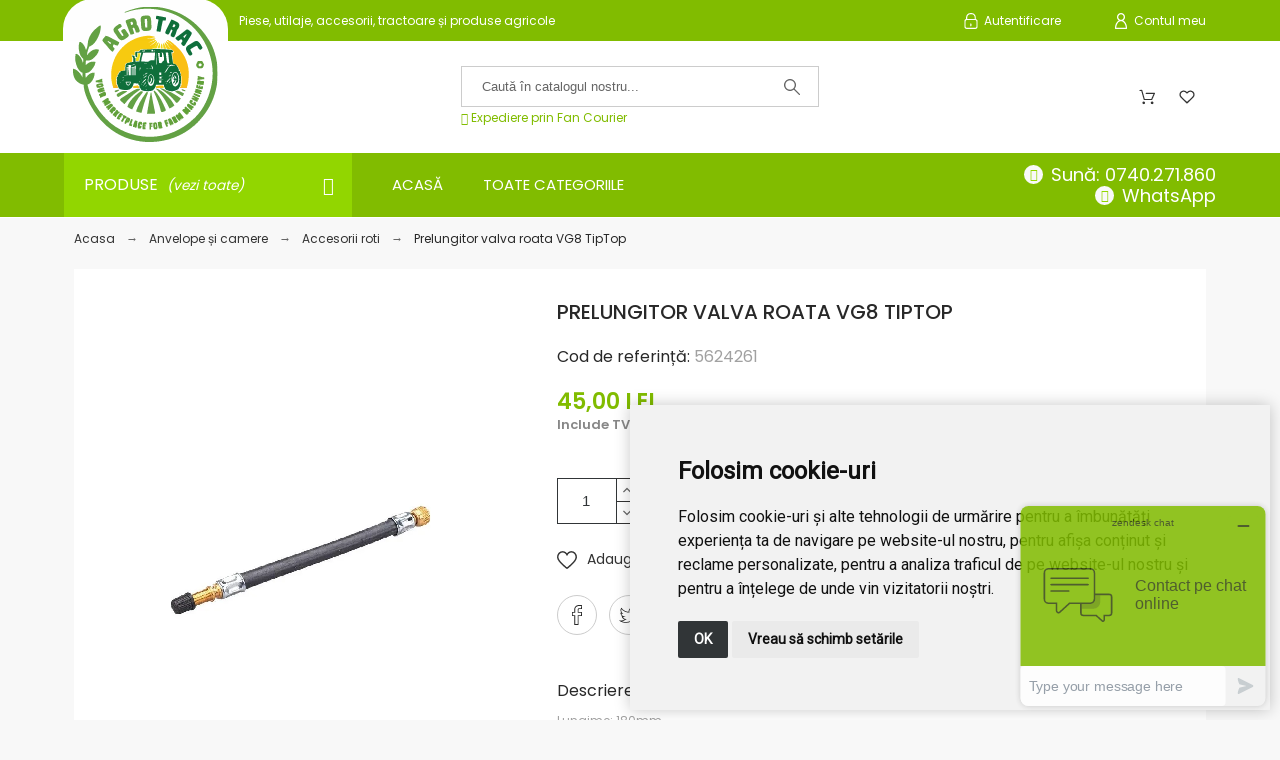

--- FILE ---
content_type: text/html; charset=utf-8
request_url: https://agrotrac.ro/accesorii-roti/324-prelungitor-valva-roata-vg8-tiptop.html
body_size: 71729
content:
<!doctype html>
<html lang="ro-RO">

<head>
    
        

    <meta charset="utf-8">


    <title>Prelungitor valva roata VG8 TipTop | Agrotrac</title>
    
    <meta name="description" content="Prelungitor valva roata VG8 TipTop Comandă cu livrare rapidă.">
        <meta name="viewport" content="width=device-width, initial-scale=1">
    <meta name="author" content="support[at]promokit.eu">
    <meta name="copyright" content="promokit.eu">
    <meta name="application-name" content="Alysum Prestashop AMP Template">
            <meta name="application-version" content="210831815">
            
        <script type="application/ld+json">
  {
    "@context": "https://schema.org",
    "@type": "Organization",
    "name" : "Agrotrac.ro - Piese, utilaje, accesorii, tractoare și produse agricole",
    "url" : "https://agrotrac.ro/",
          "logo": {
        "@type": "ImageObject",
        "url":"https://agrotrac.ro/img/logo-1708092729.jpg"
      }
      }
</script>		<link rel="stylesheet" href="https://fonts.googleapis.com/css?family=Archivo+Narrow:100,100italic,200,200italic,300,300italic,400,400italic,500,500italic,600,600italic,700,700italic,800,800italic,900,900italic&amp;display=swap&amp;subset=latin-ext" media="all">
		<link rel="stylesheet" href="https://agrotrac.ro/themes/alysum/assets/cache/theme-ebae64994.css" media="all">
	
	


	<script>
			var ceFrontendConfig = {"environmentMode":{"edit":false,"wpPreview":false},"is_rtl":false,"breakpoints":{"xs":0,"sm":480,"md":768,"lg":1025,"xl":1440,"xxl":1600},"version":"2.5.0-in-stock","urls":{"assets":"\/modules\/creativeelements\/views\/"},"productQuickView":0,"settings":{"page":[],"general":{"elementor_global_image_lightbox":"1","elementor_enable_lightbox_in_editor":"yes"}},"post":{"id":"324030201","title":"Prelungitor valva roata VG8 TipTop","excerpt":""}};
		</script>
        <link rel="preload" href="/modules/creativeelements/views/lib/ceicons/fonts/ceicons.woff2?t6ebnx"
            as="font" type="font/woff2" crossorigin>
                <link rel="preload" href="/modules/creativeelements/views/lib/font-awesome/fonts/fontawesome-webfont.woff2?v=4.7.0"
            as="font" type="font/woff2" crossorigin>
        

<script type="application/ld+json">
  {
    "@context": "https://schema.org",
    "@type": "WebPage",
    "isPartOf": {
      "@type": "WebSite",
      "url":  "https://agrotrac.ro/",
      "name": "Agrotrac.ro - Piese, utilaje, accesorii, tractoare și produse agricole"
    },
    "name": "Prelungitor valva roata VG8 TipTop | Agrotrac",
    "url":  "https://agrotrac.ro/accesorii-roti/324-prelungitor-valva-roata-vg8-tiptop.html"
  }
</script>


  <script type="application/ld+json">
    {
      "@context": "https://schema.org",
      "@type": "BreadcrumbList",
      "itemListElement": [
                  {
            "@type": "ListItem",
            "position": 1,
            "name": "Acasa",
            "item": "https://agrotrac.ro/"
          },                  {
            "@type": "ListItem",
            "position": 2,
            "name": "Anvelope și camere",
            "item": "https://agrotrac.ro/6-anvelope-si-camere"
          },                  {
            "@type": "ListItem",
            "position": 3,
            "name": "Accesorii roti",
            "item": "https://agrotrac.ro/247-accesorii-roti"
          },                  {
            "@type": "ListItem",
            "position": 4,
            "name": "Prelungitor valva roata VG8 TipTop",
            "item": "https://agrotrac.ro/accesorii-roti/324-prelungitor-valva-roata-vg8-tiptop.html"
          }              ]
    }
  </script>
    
    
  <script type="application/ld+json">
  {
    "@context": "https://schema.org/",
    "@type": "Product",
    "name": "Prelungitor valva roata VG8 TipTop",
    "description": "Prelungitor valva roata VG8 TipTop Comandă cu livrare rapidă.",
    "category": "Accesorii roti",
    "image" :"https://agrotrac.ro/10208-home_default/prelungitor-valva-roata-vg8-tiptop.jpg",    "sku": "5624261",
    "mpn": "5624261"
        ,
    "brand": {
      "@type": "Brand",
      "name": "Agrotrac.ro - Piese, utilaje, accesorii, tractoare și produse agricole"
    }
        ,"aggregateRating": {
      "@type": "AggregateRating",
      "ratingValue": "5",
      "reviewCount": "1"
    }
        ,
    "offers": {
      "@type": "Offer",
      "priceCurrency": "RON",
      "name": "Prelungitor valva roata VG8 TipTop",
      "price": "45",
      "url": "https://agrotrac.ro/accesorii-roti/324-prelungitor-valva-roata-vg8-tiptop.html",
      "priceValidUntil": "2026-02-05",
              "image": ["https://agrotrac.ro/10208-large_default/prelungitor-valva-roata-vg8-tiptop.jpg"],
            "sku": "5624261",
      "mpn": "5624261",
                        "availability": "https://schema.org/InStock",
      "seller": {
        "@type": "Organization",
        "name": "Agrotrac.ro - Piese, utilaje, accesorii, tractoare și produse agricole"
      }
    }
      }
</script>

    
        
    
    
        <meta property="og:url" content="https://agrotrac.ro/accesorii-roti/324-prelungitor-valva-roata-vg8-tiptop.html">
        <meta property="og:title" content="Prelungitor valva roata VG8 TipTop | Agrotrac">
        <meta property="og:locale" content="ro-RO">
        <meta property="og:site_name" content="Agrotrac.ro - Piese, utilaje, accesorii, tractoare și produse agricole">
                    
    
        <link rel="canonical" href="https://agrotrac.ro/accesorii-roti/324-prelungitor-valva-roata-vg8-tiptop.html">
    
    
            



    <link rel="icon" type="image/vnd.microsoft.icon" href="https://agrotrac.ro/img/favicon.ico?1708092747">
    <link rel="icon shortcut" type="image/x-icon" href="https://agrotrac.ro/img/favicon.ico?1708092747">
    <link rel="preload" type="image/svg+xml" href="https://agrotrac.ro//themes/alysum/assets/img/lib.svg" as="image" style="display:none" />



    <link rel="preconnect" href="https://fonts.gstatic.com"> 
<link rel="preload" href="https://fonts.googleapis.com/css?family=Poppins:400,500,600%7CRoboto:400%7C&amp;subset=latin-ext" as="style">
<link rel="stylesheet" href="https://fonts.googleapis.com/css?family=Poppins:400,500,600%7CRoboto:400%7C&amp;subset=latin-ext">



    <script>
    var pkcompare = {"controller":"https:\/\/agrotrac.ro\/comparison","max_items":"2","ids":"","phrases":{"title":"comparare","add":"Adaug\u0103 la comparare","remove":"\u0218terge din comparare","added":"The product has been successfully added to <a href=\"https:\/\/agrotrac.ro\/comparison\">comparison<\/a>","removed":"The product has been successfully removed from <a href=\"https:\/\/agrotrac.ro\/comparison\">comparison<\/a>","max":"Nu po\u021bi compara mai mult de 2 produse \u00een acela\u0219i timp"}};
    var pkcookies = {"notice_banner_type":"simple","consent_type":"implied","palette":"light","website_privacy_policy_url":"\/content\/1-cookie","cookie_duration":"365","show_cookie_button":true,"strictly-necessary":[],"functionality":[],"tracking":[],"targeting":[]};
    var pkelements = {"controller":"https:\/\/agrotrac.ro\/module\/pkelements\/actions","searchController":"https:\/\/agrotrac.ro\/module\/pkelements\/search","formsController":"https:\/\/agrotrac.ro\/module\/pkelements\/forms"};
    var pkfacebook = {"general_appid":"","general_pageid":"","chat_state":"","chat_color":"#3193FF","facebook_position":"bottomright","chat_delay":"5","chat_simple":"1","chat_simple_link":"https:\/\/m.me\/promokit.eu","comments_state":"","comments_tab":"1","comments_width":"100%","comments_number":"10","comments_admins":"","login_state":"","login_redirect":"no_redirect","login_parent":".forgot-password","whatsapp_state":"","whatsapp_type":"personal","whatsapp_position":"bottomleft","whatsapp_group":"","whatsapp_number":"","product_page_url":"https:\/\/agrotrac.ro\/accesorii-roti\/324-prelungitor-valva-roata-vg8-tiptop.html","controller":"https:\/\/agrotrac.ro\/module\/pkfacebook\/user","login_destination":"https:\/\/agrotrac.ro\/contul-meu","phrases":{"login":"Log in"}};
    var pkfavorites = {"add":"https:\/\/agrotrac.ro\/module\/pkfavorites\/actions?process=add","remove":"https:\/\/agrotrac.ro\/module\/pkfavorites\/actions?process=remove","phrases":{"title":"favorite","add":"Adaug\u0103 la favorite","remove":"\u0218terge de la favorite","added":"Produsul a fost ad\u0103ugat la <a href=\"https:\/\/agrotrac.ro\/favorites\">favorite<\/a>","removed":"Produsul a fost \u0219ters de la <a href=\"https:\/\/agrotrac.ro\/favorites\">favorite<\/a>"}};
    var pktheme = {"presets_preset":"classic","gs_admin_link":"0","gs_mobile_breakpoint":"1024","gs_totop":true,"gs_cart_icon_fixed":false,"gs_popup_search":false,"gs_latin_ext":true,"gs_cyrillic":false,"header_builder":"classic-header","header_builder_mobile":"classic-header","header_sticky":true,"header_sticky_class":"header-sticky","footer_builder":"classic-footer","footer_builder_mobile":"classic-footer","hp_builder":0,"hp_builder_mobile":"classic-home","cp_builder_layout":"page-category","cp_page_width":"fixed","cp_listing_view":true,"cp_view_switcher":true,"cp_cols_switcher":true,"cp_perpage":true,"cp_category_preview":false,"cp_subcategories":false,"cp_category_description":false,"cp_collapse_filter":true,"cp_items_width":{"grid-template-columns":200},"cp_item_gap":{"grid-column-gap":40},"pp_builder_layout":"page-product","pp_share":true,"pp_countdown":true,"pp_innnerzoom":true,"pp_updownbuttons":true,"pp_builder_thumbs":true,"pp_product_tabs":true,"pp_details_tab":"1","pp_description_tab":true,"pp_vertical_tabs":false,"pp_viewed_products":true,"pp_category_products":true,"pp_crosselling":true,"pp_accessories":true,"cont_layout":0,"cont_show_map":true,"cont_map_zoom_level":"10","cont_map_custom_style":true,"cont_longitude":"-0.4932303","cont_latitude":"39.4240166","cont_map_provider":"google","cont_leaflet_api_key":"","cont_google_api_key":null,"cont_address_block":true,"cont_email_block":true,"cont_phones_block":true,"cont_service_block":true,"pm_details_layout_type":0,"pm_details_layout":"pm_details_layout2","pm_qw_button":true,"pm_atc_button":true,"pm_colors":false,"pm_labels":true,"pm_countdown":true,"pm_hover_image":true,"pm_hover_image_number":"3","pm_filter_image":true,"pm_title":true,"pm_image_type":"home_default","pm_title_multiline":true,"pm_brand":false,"pm_desc":false,"pm_price":true,"pm_stars":false,"pm_attr":0,"pm_feature":-1,"sharing_facebook":true,"sharing_twitter":true,"sharing_pinterest":true,"sharing_email":false,"sharing_whatsapp":false,"sharing_telegram":false,"sharing_tumblr":false,"sharing_linkedin":false,"sharing_reddit":false,"mt_countdown":true,"mt_date_until":"2023-01-01","mt_notify":true,"breakpoints":{"mobile":768,"tablet":1024,"laptop":1280}};
    var prestashop = {"cart":{"products":[],"totals":{"total":{"type":"total","label":"Total","amount":0,"value":"0,00\u00a0lei"},"total_including_tax":{"type":"total","label":"Total (cu taxe)","amount":0,"value":"0,00\u00a0lei"},"total_excluding_tax":{"type":"total","label":"Total (fara TVA)","amount":0,"value":"0,00\u00a0lei"}},"subtotals":{"products":{"type":"products","label":"Subtotal","amount":0,"value":"0,00\u00a0lei"},"discounts":null,"shipping":{"type":"shipping","label":"Livrare","amount":0,"value":""},"tax":null},"products_count":0,"summary_string":"0 articole","vouchers":{"allowed":1,"added":[]},"discounts":[],"minimalPurchase":0,"minimalPurchaseRequired":""},"currency":{"id":2,"name":"Leu rom\u00e2nesc","iso_code":"RON","iso_code_num":"946","sign":"lei"},"customer":{"lastname":null,"firstname":null,"email":null,"birthday":null,"newsletter":null,"newsletter_date_add":null,"optin":null,"website":null,"company":null,"siret":null,"ape":null,"is_logged":false,"gender":{"type":null,"name":null},"addresses":[]},"country":{"id_zone":1,"id_currency":0,"call_prefix":40,"iso_code":"RO","active":"1","contains_states":"1","need_identification_number":"0","need_zip_code":"1","zip_code_format":"NNNNNN","display_tax_label":"1","name":"Rom\u00e2nia","id":36},"language":{"name":"Rom\u00e2n\u0103 (Romanian)","iso_code":"ro","locale":"ro-RO","language_code":"ro-ro","active":"1","is_rtl":"0","date_format_lite":"Y-m-d","date_format_full":"Y-m-d H:i:s","id":2},"page":{"title":"","canonical":"https:\/\/agrotrac.ro\/accesorii-roti\/324-prelungitor-valva-roata-vg8-tiptop.html","meta":{"title":"Prelungitor valva roata VG8 TipTop | Agrotrac","description":"Prelungitor valva roata VG8 TipTop Comand\u0103 cu livrare rapid\u0103.","keywords":"","robots":"index"},"page_name":"product","body_classes":{"lang-ro":true,"lang-rtl":false,"country-RO":true,"currency-RON":true,"layout-full-width":true,"page-product":true,"tax-display-enabled":true,"page-customer-account":false,"product-id-324":true,"product-Prelungitor valva roata VG8 TipTop":true,"product-id-category-247":true,"product-id-manufacturer-0":true,"product-id-supplier-0":true,"product-available-for-order":true},"admin_notifications":[],"password-policy":{"feedbacks":{"0":"Foarte slaba","1":"Slaba","2":"Medie","3":"Puternica","4":"Foarte puternica","Straight rows of keys are easy to guess":"Parolele create prin apasari de taste consecutive sunt usor de ghicit","Short keyboard patterns are easy to guess":"Parolele compuse din sabloane scurte de taste sunt u\u0219or de ghicit","Use a longer keyboard pattern with more turns":"Utilizeaza un sablon mai lung de taste, cu mai multe schimbari","Repeats like \"aaa\" are easy to guess":"Repetari ca \"aaa\" sunt usor de ghicit","Repeats like \"abcabcabc\" are only slightly harder to guess than \"abc\"":"Repetari ca \"abcabcabc\" sunt doar cu putin mai greu de ghicit decat \"abc\"","Sequences like abc or 6543 are easy to guess":"Secvente ca \"abc\" sau \"6543\" sunt prea usor de ghicit","Recent years are easy to guess":"Anii recenti sunt usor de ghicit","Dates are often easy to guess":"Datele sunt adesea usor de ghicit","This is a top-10 common password":"Aceasta parola este una dintre cele mai folosite zece parole","This is a top-100 common password":"Aceasta parola este una dintre cele mai folosite o suta de parole","This is a very common password":"Aceasta este o parola foarte des intalnita","This is similar to a commonly used password":"Aceasta este similara cu o parola folosita in mod obisnuit","A word by itself is easy to guess":"Un cuvant izolat este usor de ghicit","Names and surnames by themselves are easy to guess":"Numele si prenumele izolate sunt usor de ghicit","Common names and surnames are easy to guess":"Prenumele si numele comune sunt usor de ghicit","Use a few words, avoid common phrases":"Foloseste cateva cuvinte evitand expresiile comune","No need for symbols, digits, or uppercase letters":"Nu este nevoie de simboluri, cifre sau majuscule","Avoid repeated words and characters":"Evita caractere sau cuvinte repetate","Avoid sequences":"Evita secventele","Avoid recent years":"Evita anii recenti","Avoid years that are associated with you":"Evita anii care pot fi asociati cu tine","Avoid dates and years that are associated with you":"Evita anii si datele care pot fi asociate cu tine","Capitalization doesn't help very much":"Folosirea majusculelor nu ajut\u0103 foarte mult","All-uppercase is almost as easy to guess as all-lowercase":"Parolele compuse numai din majuscule sunt aproape la fel de usor de ghicit ca cele compuse numai din minuscule","Reversed words aren't much harder to guess":"Cuvintele scrise invers nu sunt cu mult mai greu de ghicit","Predictable substitutions like '@' instead of 'a' don't help very much":"Substituirile previzibile, ca \"@\" \u00een loc de \"a\", nu sunt foarte utile","Add another word or two. Uncommon words are better.":"Adauga inca un cuvant sau doua. Cuvintele neobi\u0219nuite sunt mai bune."}}},"shop":{"name":"Agrotrac.ro - Piese, utilaje, accesorii, tractoare \u0219i produse agricole","logo":"https:\/\/agrotrac.ro\/img\/logo-1708092729.jpg","stores_icon":"https:\/\/agrotrac.ro\/img\/logo_stores.png","favicon":"https:\/\/agrotrac.ro\/img\/favicon.ico"},"core_js_public_path":"\/themes\/","urls":{"base_url":"https:\/\/agrotrac.ro\/","current_url":"https:\/\/agrotrac.ro\/accesorii-roti\/324-prelungitor-valva-roata-vg8-tiptop.html","shop_domain_url":"https:\/\/agrotrac.ro","img_ps_url":"https:\/\/agrotrac.ro\/img\/","img_cat_url":"https:\/\/agrotrac.ro\/img\/c\/","img_lang_url":"https:\/\/agrotrac.ro\/img\/l\/","img_prod_url":"https:\/\/agrotrac.ro\/img\/p\/","img_manu_url":"https:\/\/agrotrac.ro\/img\/m\/","img_sup_url":"https:\/\/agrotrac.ro\/img\/su\/","img_ship_url":"https:\/\/agrotrac.ro\/img\/s\/","img_store_url":"https:\/\/agrotrac.ro\/img\/st\/","img_col_url":"https:\/\/agrotrac.ro\/img\/co\/","img_url":"https:\/\/agrotrac.ro\/themes\/alysum\/assets\/img\/","css_url":"https:\/\/agrotrac.ro\/themes\/alysum\/assets\/css\/","js_url":"https:\/\/agrotrac.ro\/themes\/alysum\/assets\/js\/","pic_url":"https:\/\/agrotrac.ro\/upload\/","theme_assets":"https:\/\/agrotrac.ro\/themes\/alysum\/assets\/","theme_dir":"https:\/\/agrotrac.ro\/themes\/alysum\/","pages":{"address":"https:\/\/agrotrac.ro\/adresa","addresses":"https:\/\/agrotrac.ro\/adrese","authentication":"https:\/\/agrotrac.ro\/autentificare","manufacturer":"https:\/\/agrotrac.ro\/marci","cart":"https:\/\/agrotrac.ro\/cos","category":"https:\/\/agrotrac.ro\/index.php?controller=category","cms":"https:\/\/agrotrac.ro\/index.php?controller=cms","contact":"https:\/\/agrotrac.ro\/contact","discount":"https:\/\/agrotrac.ro\/reducere","guest_tracking":"https:\/\/agrotrac.ro\/urmarire-pentru-oaspeti","history":"https:\/\/agrotrac.ro\/istoric-comenzi","identity":"https:\/\/agrotrac.ro\/identitate","index":"https:\/\/agrotrac.ro\/","my_account":"https:\/\/agrotrac.ro\/contul-meu","order_confirmation":"https:\/\/agrotrac.ro\/confirmare-comanda","order_detail":"https:\/\/agrotrac.ro\/index.php?controller=order-detail","order_follow":"https:\/\/agrotrac.ro\/returnari","order":"https:\/\/agrotrac.ro\/comanda","order_return":"https:\/\/agrotrac.ro\/index.php?controller=order-return","order_slip":"https:\/\/agrotrac.ro\/nota-credit","pagenotfound":"https:\/\/agrotrac.ro\/pagina-negasita","password":"https:\/\/agrotrac.ro\/recuperare-parola","pdf_invoice":"https:\/\/agrotrac.ro\/index.php?controller=pdf-invoice","pdf_order_return":"https:\/\/agrotrac.ro\/index.php?controller=pdf-order-return","pdf_order_slip":"https:\/\/agrotrac.ro\/index.php?controller=pdf-order-slip","prices_drop":"https:\/\/agrotrac.ro\/reduceri-de-pret","product":"https:\/\/agrotrac.ro\/index.php?controller=product","registration":"https:\/\/agrotrac.ro\/inregistrare","search":"https:\/\/agrotrac.ro\/cautare","sitemap":"https:\/\/agrotrac.ro\/harta site","stores":"https:\/\/agrotrac.ro\/magazine","supplier":"https:\/\/agrotrac.ro\/furnizori","new_products":"https:\/\/agrotrac.ro\/produse-noi","brands":"https:\/\/agrotrac.ro\/marci","register":"https:\/\/agrotrac.ro\/inregistrare","order_login":"https:\/\/agrotrac.ro\/comanda?login=1"},"alternative_langs":[],"actions":{"logout":"https:\/\/agrotrac.ro\/?mylogout="},"no_picture_image":{"bySize":{"small_default":{"url":"https:\/\/agrotrac.ro\/img\/p\/ro-default-small_default.jpg","width":80,"height":104},"cart_default":{"url":"https:\/\/agrotrac.ro\/img\/p\/ro-default-cart_default.jpg","width":126,"height":163},"home_default":{"url":"https:\/\/agrotrac.ro\/img\/p\/ro-default-home_default.jpg","width":380,"height":494},"medium_default":{"url":"https:\/\/agrotrac.ro\/img\/p\/ro-default-medium_default.jpg","width":500,"height":650},"large_default":{"url":"https:\/\/agrotrac.ro\/img\/p\/ro-default-large_default.jpg","width":1000,"height":1300}},"small":{"url":"https:\/\/agrotrac.ro\/img\/p\/ro-default-small_default.jpg","width":80,"height":104},"medium":{"url":"https:\/\/agrotrac.ro\/img\/p\/ro-default-home_default.jpg","width":380,"height":494},"large":{"url":"https:\/\/agrotrac.ro\/img\/p\/ro-default-large_default.jpg","width":1000,"height":1300},"legend":""}},"configuration":{"display_taxes_label":true,"display_prices_tax_incl":true,"is_catalog":false,"show_prices":true,"opt_in":{"partner":true},"quantity_discount":{"type":"discount","label":"Reducere de cantitate"},"voucher_enabled":1,"return_enabled":0},"field_required":[],"breadcrumb":{"links":[{"title":"Acasa","url":"https:\/\/agrotrac.ro\/"},{"title":"Anvelope \u0219i camere","url":"https:\/\/agrotrac.ro\/6-anvelope-si-camere"},{"title":"Accesorii roti","url":"https:\/\/agrotrac.ro\/247-accesorii-roti"},{"title":"Prelungitor valva roata VG8 TipTop","url":"https:\/\/agrotrac.ro\/accesorii-roti\/324-prelungitor-valva-roata-vg8-tiptop.html"}],"count":4},"link":{"protocol_link":"https:\/\/","protocol_content":"https:\/\/"},"time":1768976813,"static_token":"1aaabf27c00672f99c13b276e71c98be","token":"493d83e4528bbaf01c70474b4e60c45f","debug":false};
    var psemailsubscription_subscription = "https:\/\/agrotrac.ro\/module\/ps_emailsubscription\/subscription";
    var psr_icon_color = "#F19D76";
  </script>



    



    

  
    <meta property="og:type" content="product">
    <meta property="og:description" content="Lungime: 180mm">
    <meta property="og:image:alt" content="Agrotrac.ro - Piese, utilaje, accesorii, tractoare și produse agricole - Prelungitor valva roata VG8 TipTop">
    <meta property="product:retailer_item_id" content="324" />
              <meta property="product:availability" content="">
              <meta property="og:image" content="https://agrotrac.ro/10208-large_default/prelungitor-valva-roata-vg8-tiptop.jpg">
                  <meta property="product:pretax_price:amount" content="37.190083">
      <meta property="product:pretax_price:currency" content="RON">
      <meta property="product:price:amount" content="45">
      <meta property="product:price:currency" content="RON">
            
      <link rel="canonical" href="https://agrotrac.ro/accesorii-roti/324-prelungitor-valva-roata-vg8-tiptop.html">
    
  


</head>

<body id="product" class="lang-ro country-ro currency-ron layout-full-width page-product tax-display-enabled product-id-324 product-prelungitor-valva-roata-vg8-tiptop product-id-category-247 product-id-manufacturer-0 product-id-supplier-0 product-available-for-order pm_details_layout2 category-page-width-fixed pm_filter_image elementor-page elementor-page-324030201">

    
        
    

    
        
            






<header id="header">
    
        <template id="mobile-header-template">
                            <div data-elementor-type="page" data-elementor-id="18010000" class="elementor elementor-18010000 elementor-bc-flex-widget" data-elementor-settings="[]">
            <div class="elementor-inner">
                <div class="elementor-section-wrap">
                            <section class="elementor-element elementor-element-4bf98c41 elementor-section-content-middle elementor-section-boxed elementor-section-height-default elementor-section-height-default elementor-section elementor-top-section" data-id="4bf98c41" data-element_type="section" data-settings="{&quot;background_background&quot;:&quot;classic&quot;}">
                            <div class="elementor-container elementor-column-gap-default">
                <div class="elementor-row">
                <div class="elementor-element elementor-element-bc4b033 elementor-column elementor-col-50 elementor-top-column" data-id="bc4b033" data-element_type="column">
            <div class="elementor-column-wrap elementor-element-populated">
                <div class="elementor-widget-wrap">
                <div class="elementor-element elementor-element-81cd15d elementor-widget__width-auto elementor-absolute elementor-hidden-desktop elementor-hidden-tablet elementor-invisible elementor-widget elementor-widget-pklogo" data-id="81cd15d" data-element_type="widget" data-settings="{&quot;_animation&quot;:&quot;fadeIn&quot;,&quot;_position&quot;:&quot;absolute&quot;}" data-widget_type="pklogo.default">
                <div class="elementor-widget-container">
        <div class="header_logo h-100 w-100">
        <div class="logo-link-wrap">
        <a class="header_logo_img dib" href="https://agrotrac.ro/" title="Agrotrac.ro - Piese, utilaje, accesorii, tractoare și produse agricole">
        <img class="logo" src="https://agrotrac.ro/piese-utilaje-accesorii-tractoare-si-produse-agricole-logo-1518098738.svg" alt="Agrotrac.ro - Piese, utilaje, accesorii, tractoare și produse agricole" width="" height="70" style="min-width:px;width:px;height:70px;">
    </a>
  </div></div>        </div>
                </div>
                <div class="elementor-element elementor-element-9e9ee4a left-margin-for-logo elementor-widget__width-auto elementor-widget-mobile__width-inherit elementor-widget elementor-widget-text-editor" data-id="9e9ee4a" data-element_type="widget" data-widget_type="text-editor.default">
                <div class="elementor-widget-container">
                <div class="elementor-text-editor elementor-clearfix"><div>Piese, utilaje, accesorii, tractoare și produse agricole</div></div>
                </div>
                </div>
                        </div>
            </div>
        </div>
                <div class="elementor-element elementor-element-7404a35 elementor-column elementor-col-50 elementor-top-column" data-id="7404a35" data-element_type="column">
            <div class="elementor-column-wrap elementor-element-populated">
                <div class="elementor-widget-wrap">
                <div class="elementor-element elementor-element-18fc934 elementor-widget__width-auto elementor-widget elementor-widget-pksignin" data-id="18fc934" data-element_type="widget" data-widget_type="pksignin.default">
                <div class="elementor-widget-container">
        <div class="pk-ce-widget-wrapper"><div class="pk-ce-widget view_grid">
<div class="signin-select user-select relative dib">
    <div class="pk-signin dd_el">
                                                                                     
<div class="current-item cp smooth02 flex-container icon-element justify-content-center align-items-center" data-pktabname="el-signin" data-pktabgroup="el-signin" data-pktype="sidebar">
            <svg class="svgic">
            <use href="/themes/alysum/assets/img/lib.svg#lock2"></use>
        </svg>
                <span>Autentificare</span>
        </div>
             
            </div>
</div>
</div></div>        </div>
                </div>
                <div class="elementor-element elementor-element-0735a6a elementor-widget__width-auto elementor-widget elementor-widget-pkmyaccount" data-id="0735a6a" data-element_type="widget" data-widget_type="pkmyaccount.default">
                <div class="elementor-widget-container">
        <div class="pk-ce-widget-wrapper"><div class="pk-ce-widget view_grid">    




<div class="myaccount-select user-select relative dib pk-position-right">
    <div class="pk-myaccount">
                                        
<div class="current-item cp smooth02 flex-container icon-element justify-content-center align-items-center" data-pktabname="el-myaccount" data-pktabgroup="el-myaccount" data-pktype="sidebar">
            <svg class="svgic">
            <use href="/themes/alysum/assets/img/lib.svg#account"></use>
        </svg>
                <span>Contul meu</span>
        </div>
                            </div>
</div></div></div>        </div>
                </div>
                        </div>
            </div>
        </div>
                        </div>
            </div>
        </section>
                <section class="elementor-element elementor-element-323bbb3 elementor-section-content-middle width-auto-on-mobile elementor-section-boxed elementor-section-height-default elementor-section-height-default elementor-section elementor-top-section" data-id="323bbb3" data-element_type="section" data-settings="{&quot;background_background&quot;:&quot;classic&quot;}">
                            <div class="elementor-container elementor-column-gap-default">
                <div class="elementor-row">
                <div class="elementor-element elementor-element-5815ca9 relative elementor-hidden-phone elementor-column elementor-col-33 elementor-top-column" data-id="5815ca9" data-element_type="column">
            <div class="elementor-column-wrap elementor-element-populated">
                <div class="elementor-widget-wrap">
                <div class="elementor-element elementor-element-f0f04b9 site-logo elementor-widget__width-auto elementor-absolute elementor-invisible elementor-widget elementor-widget-pklogo" data-id="f0f04b9" data-element_type="widget" data-settings="{&quot;_animation&quot;:&quot;fadeIn&quot;,&quot;_position&quot;:&quot;absolute&quot;}" data-widget_type="pklogo.default">
                <div class="elementor-widget-container">
        <div class="header_logo h-100 w-100">
        <div class="logo-link-wrap">
        <a class="header_logo_img dib" href="https://agrotrac.ro/" title="Agrotrac.ro - Piese, utilaje, accesorii, tractoare și produse agricole">
        <img class="logo" src="https://agrotrac.ro/piese-utilaje-accesorii-tractoare-si-produse-agricole-logo-1518098738.svg" alt="Agrotrac.ro - Piese, utilaje, accesorii, tractoare și produse agricole" width="" height="135" style="min-width:px;width:px;height:135px;">
    </a>
  </div></div>        </div>
                </div>
                        </div>
            </div>
        </div>
                <div class="elementor-element elementor-element-76c6bf5 elementor-column elementor-col-33 elementor-top-column" data-id="76c6bf5" data-element_type="column">
            <div class="elementor-column-wrap elementor-element-populated">
                <div class="elementor-widget-wrap">
                <div class="elementor-element elementor-element-6b855f3 elementor-widget__width-auto elementor%s-align-flex-start elementor%s-align-flex-start elementor-widget elementor-widget-pksearch" data-id="6b855f3" data-element_type="widget" data-widget_type="pksearch.default">
                <div class="elementor-widget-container">
        <div class="pk-ce-widget-wrapper"><div class="pk-ce-widget view_grid">







    
<div class="pk-search-widget flex-container categories-outside" data-button_action=goto_searchpage data-show_input=yes data-items_limit=5 data-order_by=position data-order_way=desc data-minlength=3>
    <form 
        method="get"
        action="https://agrotrac.ro/module/pkelements/search" 
        data-original-action="https://agrotrac.ro/cautare" 
        class="relative">
        <fieldset class="flex-container align-items-center">
            <legend>Caută în catalogul nostru</legend>
            
            <div class="relative inner-search-button flex-container">
            
    <input 
        type="search" 
        name="s" 
        value="" 
        class="" 
        placeholder="Caută în catalogul nostru..." 
        aria-label="Caută în catalogul nostru">

            
            <button class="flex-container justify-content-center align-items-center" aria-label="Caută în catalogul nostru"
            >
            <svg class="svgic svg-loader in_progress">
                <use href="/themes/alysum/assets/img/lib.svg#loading"></use>
            </svg>
            <svg class="svgic svg-search">
                <use href="/themes/alysum/assets/img/lib.svg#search"></use>
            </svg>
                    </button>
    
        </div>
    
            
    
                    </fieldset>
    </form>
</div></div></div>        </div>
                </div>
                <div class="elementor-element elementor-element-7810b0c elementor-widget elementor-widget-text-editor" data-id="7810b0c" data-element_type="widget" data-widget_type="text-editor.default">
                <div class="elementor-widget-container">
                <div class="elementor-text-editor elementor-clearfix"><div><span class="fa fa-truck"> </span><span>Expediere prin Fan Courier</span></div></div>
                </div>
                </div>
                        </div>
            </div>
        </div>
                <div class="elementor-element elementor-element-fa1da9d elementor-hidden-phone elementor-column elementor-col-33 elementor-top-column" data-id="fa1da9d" data-element_type="column">
            <div class="elementor-column-wrap elementor-element-populated">
                <div class="elementor-widget-wrap">
                <div class="elementor-element elementor-element-91e7ae3 elementor-widget__width-auto elementor-widget elementor-widget-pkcart" data-id="91e7ae3" data-element_type="widget" data-widget_type="pkcart.default">
                <div class="elementor-widget-container">
        <div class="pk-ce-widget-wrapper"><div class="pk-ce-widget view_grid">    
<div class="cart-select user-select relative dib show-brackets">
    <div class="pk-cart dd_el">
                                                                         
<div class="current-item cp smooth02 flex-container icon-element justify-content-center align-items-center" data-pktabname="el-cart" data-pktabgroup="el-cart" data-pktype="sidebar">
            <svg class="svgic">
            <use href="/themes/alysum/assets/img/lib.svg#cart"></use>
        </svg>
                            <span class="header-item-counter cart-products-count" data-productsnum="0">0</span>
    </div>
             
            </div>
</div></div></div>        </div>
                </div>
                <div class="elementor-element elementor-element-38c69f3 elementor-widget__width-auto elementor-widget elementor-widget-pkfavorites" data-id="38c69f3" data-element_type="widget" data-widget_type="pkfavorites.default">
                <div class="elementor-widget-container">
        <div class="pk-ce-widget-wrapper"><div class="pk-ce-widget view_grid">    


<div class="favorites-select user-select relative dib show-brackets">
    <div class="pk-favorites">
                                                                             
<div class="current-item cp smooth02 flex-container icon-element justify-content-center align-items-center" data-pktabname="el-products" data-pktabgroup="el-products" data-pktabsection="el-favorites" data-pktype="sidebar">
            <svg class="svgic">
            <use href="/themes/alysum/assets/img/lib.svg#heart"></use>
        </svg>
                            <span class="header-item-counter js-pkfavorites-counter" data-productsnum="0">0</span>
    </div>
             
                    </div>
</div></div></div>        </div>
                </div>
                        </div>
            </div>
        </div>
                        </div>
            </div>
        </section>
                <section class="elementor-element elementor-element-fa70940 elementor-section-full_width elementor-hidden-desktop elementor-hidden-tablet elementor-section-height-default elementor-section-height-default elementor-section elementor-top-section" data-id="fa70940" data-element_type="section">
                            <div class="elementor-container elementor-column-gap-default">
                <div class="elementor-row">
                <div class="elementor-element elementor-element-72b78d6 elementor-column elementor-col-100 elementor-top-column" data-id="72b78d6" data-element_type="column">
            <div class="elementor-column-wrap elementor-element-populated">
                <div class="elementor-widget-wrap">
                <div class="elementor-element elementor-element-6287db9 elementor-view-stacked elementor-position-left elementor-vertical-align-middle elementor-widget__width-inherit phone-order elementor-shape-circle elementor-widget elementor-widget-icon-box" data-id="6287db9" data-element_type="widget" data-widget_type="icon-box.default">
                <div class="elementor-widget-container">
                <div class="elementor-icon-box-wrapper">
                    <div class="elementor-icon-box-icon">
                <a href="tel:+4040271860" class="elementor-icon elementor-animation-">
                    <i class="fa fa-phone-square" aria-hidden="true"></i>
                </a>
            </div>
                    <div class="elementor-icon-box-content">
                <span class="elementor-icon-box-title">
                    <a href="tel:+4040271860" >
                                            </a>
                </span>
                <p class="elementor-icon-box-description"><a href="tel:0740271860" target="_blank" rel="nofollow" style="color: #fff">Comandă telefonică: 0740.271.860</a></p>
            </div>
        </div>
                </div>
                </div>
                        </div>
            </div>
        </div>
                        </div>
            </div>
        </section>
                <section class="elementor-element elementor-element-79aceeb header-sticky elementor-section-boxed elementor-section-height-default elementor-section-height-default elementor-section elementor-top-section" data-id="79aceeb" data-element_type="section" data-settings="{&quot;background_background&quot;:&quot;classic&quot;}">
                            <div class="elementor-container elementor-column-gap-default">
                <div class="elementor-row">
                <div class="elementor-element elementor-element-7a8235c relative elementor-hidden-phone elementor-column elementor-col-25 elementor-top-column" data-id="7a8235c" data-element_type="column" id="open-submenu-products">
            <div class="elementor-column-wrap elementor-element-populated">
                <div class="elementor-widget-wrap">
                <div class="elementor-element elementor-element-cd0f8e2 elementor-widget elementor-widget-text-editor" data-id="cd0f8e2" data-element_type="widget" data-widget_type="text-editor.default">
                <div class="elementor-widget-container">
                <div class="elementor-text-editor elementor-clearfix"><div class="menu-title" data-role="menu-title">PRODUSE <a href="/2-home" class="show-all-products">(vezi toate)</a><a href="#" rel="nofollow"><span class="elementor-icon-wrapper"><span class="elementor-icon"><i class="fa fa-list" aria-hidden="true"></i></span></span></a></div></div>
                </div>
                </div>
                        </div>
            </div>
        </div>
                <div class="elementor-element elementor-element-27ff6163 elementor-column elementor-col-25 elementor-top-column" data-id="27ff6163" data-element_type="column">
            <div class="elementor-column-wrap elementor-element-populated">
                <div class="elementor-widget-wrap">
                <div class="elementor-element elementor-element-1010fb7e elementor-widget-mobile__width-auto elementor-widget elementor-widget-pkmenu" data-id="1010fb7e" data-element_type="widget" data-widget_type="pkmenu.default">
                <div class="elementor-widget-container">
        
<div class="pk-menu-horizontal">
    <div class="icon_menu flex-container align-items-center">
                <span>Menu</span>
                
    <svg class="svgic">
        <use href="/themes/alysum/assets/img/lib.svg#menu"></use>
    </svg>

    </div>
    <ul id="top-menu" class="pk-top-menu top-menu menu-content page-width container">
                                                                            <li class="level-1  itemtype-pag">
                        <a href="https://agrotrac.ro/">
                                                        <span>
                                Acasă                             </span>
                                                                                </a>
                                            </li>
                                                                                                        <li class="level-1 main-menu itemtype-elm parent">
                        <a href="#">
                                                        <span>
                                Toate categoriile 
    <svg class="svgic">
        <use href="/themes/alysum/assets/img/lib.svg#arrowdown"></use>
    </svg>
                            </span>
                                                                                        <span data-target="#top_sub_menu_91041" data-toggle="collapse" class="pk-collapse-icons collapsed">
                                    
    <svg class="svgic">
        <use href="/themes/alysum/assets/img/lib.svg#arrowdown"></use>
    </svg>

                                </span>
                                                    </a>
                                                    <div class="pk-sub-menu menu-dropdown dd_view col-xs-12 col-md-5 col-lg-4 owl-sub-auto collapse"
                                id="top_sub_menu_91041">
                                                                    <div data-elementor-type="section" data-elementor-id="24010000" class="elementor elementor-24010000 elementor-bc-flex-widget" data-elementor-settings="[]">
            <div class="elementor-inner">
                <div class="elementor-section-wrap">
                            <section class="elementor-element elementor-element-2575e5c elementor-section-full_width elementor-section-height-default elementor-section-height-default elementor-section elementor-top-section" data-id="2575e5c" data-element_type="section">
                            <div class="elementor-container elementor-column-gap-default">
                <div class="elementor-row">
                <div class="elementor-element elementor-element-b4cde1b elementor-column elementor-col-100 elementor-top-column" data-id="b4cde1b" data-element_type="column">
            <div class="elementor-column-wrap elementor-element-populated">
                <div class="elementor-widget-wrap">
                <div class="elementor-element elementor-element-0959b73 elementor-widget elementor-widget-pkcategories" data-id="0959b73" data-element_type="widget" data-widget_type="pkcategories.default">
                <div class="elementor-widget-container">
        <div class="pk-ce-widget-wrapper"><div class="pk-ce-widget view_grid">


            <section class="ps_categorytree relative">
                                    <div class="module-body p0">
                <ul>
                    <li class="root_li relative">
    <ul class="widget-pklinks"><li class="smooth02 children-true"><span class="ps-li-container flex-container"><a href="https://agrotrac.ro/6-anvelope-si-camere">Anvelope și camere</a><a href="#" class="catmenu-trigger flex-container cat_menu_thumb"><svg class="svgic"><use href="/themes/alysum/assets/img/lib.svg#add"></use></svg></a></span><div>
    <ul class="widget-pklinks"><li class="smooth02"><span class="ps-li-container flex-container"><a href="https://agrotrac.ro/196-anvelope">Anvelope</a></span></li><li class="smooth02"><span class="ps-li-container flex-container"><a href="https://agrotrac.ro/197-camere">Camere</a></span></li><li class="smooth02"><span class="ps-li-container flex-container"><a href="https://agrotrac.ro/247-accesorii-roti">Accesorii roti</a></span></li></ul></div></li><li class="smooth02 children-true"><span class="ps-li-container flex-container"><a href="https://agrotrac.ro/195-utilaje-accesorii-gradinarit">Utilaje | Accesorii grădinărit</a><a href="#" class="catmenu-trigger flex-container cat_menu_thumb"><svg class="svgic"><use href="/themes/alysum/assets/img/lib.svg#add"></use></svg></a></span><div>
    <ul class="widget-pklinks"><li class="smooth02 children-true"><span class="ps-li-container flex-container"><a href="https://agrotrac.ro/72-accesorii-scule-pentru-gradina">Accesorii | Scule pentru grădină</a><a href="#" class="catmenu-trigger flex-container cat_menu_thumb"><svg class="svgic"><use href="/themes/alysum/assets/img/lib.svg#add"></use></svg></a></span><div>
    <ul class="widget-pklinks"><li class="smooth02"><span class="ps-li-container flex-container"><a href="https://agrotrac.ro/5-alte-produse-accesorii">Alte produse | accesorii</a></span></li><li class="smooth02"><span class="ps-li-container flex-container"><a href="https://agrotrac.ro/142-piese-scule-si-accesorii-pentru-masini-de-gradina">Piese, scule si accesorii pentru mașini de grădină</a></span></li><li class="smooth02"><span class="ps-li-container flex-container"><a href="https://agrotrac.ro/143-scule-gradinarit">Scule grădinărit</a></span></li></ul></div></li><li class="smooth02"><span class="ps-li-container flex-container"><a href="https://agrotrac.ro/144-masini-gradinarit">Mașini grădinărit</a></span></li><li class="smooth02"><span class="ps-li-container flex-container"><a href="https://agrotrac.ro/369-gard-electric-si-zootehnie">Gard electric și zootehnie</a></span></li></ul></div></li><li class="smooth02 children-true"><span class="ps-li-container flex-container"><a href="https://agrotrac.ro/59-uleiuri-aditivi-vopseluri-chimice">Uleiuri | Aditivi | Vopseluri | Chimice</a><a href="#" class="catmenu-trigger flex-container cat_menu_thumb"><svg class="svgic"><use href="/themes/alysum/assets/img/lib.svg#add"></use></svg></a></span><div>
    <ul class="widget-pklinks"><li class="smooth02"><span class="ps-li-container flex-container"><a href="https://agrotrac.ro/60-uleiuri-utilaje-pentru-gradina">Uleiuri utilaje pentru gradina</a></span></li><li class="smooth02"><span class="ps-li-container flex-container"><a href="https://agrotrac.ro/66-uleiuri">Uleiuri</a></span></li><li class="smooth02"><span class="ps-li-container flex-container"><a href="https://agrotrac.ro/67-vaselina">Vaselina</a></span></li><li class="smooth02"><span class="ps-li-container flex-container"><a href="https://agrotrac.ro/93-antigel">Antigel</a></span></li><li class="smooth02"><span class="ps-li-container flex-container"><a href="https://agrotrac.ro/94-spray-uri-si-lichide-pentru-intretinere">Spray-uri și lichide pentru întreținere</a></span></li><li class="smooth02"><span class="ps-li-container flex-container"><a href="https://agrotrac.ro/65-vopsea-utilaje-agricole">Vopsea utilaje agricole</a></span></li></ul></div></li><li class="smooth02"><span class="ps-li-container flex-container"><a href="https://agrotrac.ro/159-curele-balotiera-si-combina">Curele balotieră și combină</a></span></li><li class="smooth02 children-true"><span class="ps-li-container flex-container"><a href="https://agrotrac.ro/149-acumulatori-baterii-electrice">Acumulatori | Baterii | Electrice</a><a href="#" class="catmenu-trigger flex-container cat_menu_thumb"><svg class="svgic"><use href="/themes/alysum/assets/img/lib.svg#add"></use></svg></a></span><div>
    <ul class="widget-pklinks"><li class="smooth02 children-true"><span class="ps-li-container flex-container"><a href="https://agrotrac.ro/71-electrice">Electrice</a><a href="#" class="catmenu-trigger flex-container cat_menu_thumb"><svg class="svgic"><use href="/themes/alysum/assets/img/lib.svg#add"></use></svg></a></span><div>
    <ul class="widget-pklinks"><li class="smooth02"><span class="ps-li-container flex-container"><a href="https://agrotrac.ro/217-faruri-proiectoare-lucru">Faruri / proiectoare lucru</a></span></li><li class="smooth02"><span class="ps-li-container flex-container"><a href="https://agrotrac.ro/218-lampi-semnalizare">Lampi semnalizare</a></span></li><li class="smooth02"><span class="ps-li-container flex-container"><a href="https://agrotrac.ro/222-girofaruri-si-lampi-de-avertizare">Girofaruri si lampi de avertizare</a></span></li><li class="smooth02"><span class="ps-li-container flex-container"><a href="https://agrotrac.ro/227-accesorii-electrice">Accesorii electrice</a></span></li><li class="smooth02"><span class="ps-li-container flex-container"><a href="https://agrotrac.ro/274-relee-butoane-si-conectori">Relee, butoane si conectori</a></span></li><li class="smooth02"><span class="ps-li-container flex-container"><a href="https://agrotrac.ro/281-cabluri-conectori-si-accesorii">Cabluri, conectori si accesorii</a></span></li><li class="smooth02 children-true"><span class="ps-li-container flex-container"><a href="https://agrotrac.ro/286-electromotoare-si-piese">Electromotoare si piese</a><a href="#" class="catmenu-trigger flex-container cat_menu_thumb"><svg class="svgic"><use href="/themes/alysum/assets/img/lib.svg#add"></use></svg></a></span><div>
    <ul class="widget-pklinks"><li class="smooth02"><span class="ps-li-container flex-container"><a href="https://agrotrac.ro/287-bendix">Bendix</a></span></li></ul></div></li><li class="smooth02"><span class="ps-li-container flex-container"><a href="https://agrotrac.ro/295-contacte-pornire">Contacte pornire</a></span></li><li class="smooth02"><span class="ps-li-container flex-container"><a href="https://agrotrac.ro/313-becuri-si-leduri">Becuri si leduri</a></span></li><li class="smooth02"><span class="ps-li-container flex-container"><a href="https://agrotrac.ro/1043-rezidenial">Rezidențial</a></span></li></ul></div></li><li class="smooth02"><span class="ps-li-container flex-container"><a href="https://agrotrac.ro/1044-acumulatori-baterii">Acumulatori, baterii</a></span></li></ul></div></li><li class="smooth02 children-true"><span class="ps-li-container flex-container"><a href="https://agrotrac.ro/161-piese-utilaje">Piese utilaje</a><a href="#" class="catmenu-trigger flex-container cat_menu_thumb"><svg class="svgic"><use href="/themes/alysum/assets/img/lib.svg#add"></use></svg></a></span><div>
    <ul class="widget-pklinks"><li class="smooth02 children-true"><span class="ps-li-container flex-container"><a href="https://agrotrac.ro/7-filtre">Filtre</a><a href="#" class="catmenu-trigger flex-container cat_menu_thumb"><svg class="svgic"><use href="/themes/alysum/assets/img/lib.svg#add"></use></svg></a></span><div>
    <ul class="widget-pklinks"><li class="smooth02"><span class="ps-li-container flex-container"><a href="https://agrotrac.ro/78-filtre-hidraulice-si-de-transmisie">Filtre hidraulice și de transmisie</a></span></li><li class="smooth02"><span class="ps-li-container flex-container"><a href="https://agrotrac.ro/80-filtre-ulei-motor">Filtre ulei motor</a></span></li><li class="smooth02"><span class="ps-li-container flex-container"><a href="https://agrotrac.ro/81-filtre-combustibil">Filtre combustibil</a></span></li><li class="smooth02"><span class="ps-li-container flex-container"><a href="https://agrotrac.ro/82-filtre-aer">Filtre aer</a></span></li><li class="smooth02"><span class="ps-li-container flex-container"><a href="https://agrotrac.ro/364-filtru-adblue">Filtru Adblue</a></span></li><li class="smooth02"><span class="ps-li-container flex-container"><a href="https://agrotrac.ro/365-filtre-habitaclu">Filtre Habitaclu</a></span></li><li class="smooth02"><span class="ps-li-container flex-container"><a href="https://agrotrac.ro/366-alte-filtre">Alte filtre</a></span></li></ul></div></li><li class="smooth02 children-true"><span class="ps-li-container flex-container"><a href="https://agrotrac.ro/9-piese-pentru-balotiere-prese">Piese pentru balotiere (prese)</a><a href="#" class="catmenu-trigger flex-container cat_menu_thumb"><svg class="svgic"><use href="/themes/alysum/assets/img/lib.svg#add"></use></svg></a></span><div>
    <ul class="widget-pklinks"><li class="smooth02"><span class="ps-li-container flex-container"><a href="https://agrotrac.ro/11-piese-balotiera-case">Piese balotieră Case</a></span></li><li class="smooth02"><span class="ps-li-container flex-container"><a href="https://agrotrac.ro/73-ace-de-balotiera">Ace de balotieră</a></span></li><li class="smooth02 children-true"><span class="ps-li-container flex-container"><a href="https://agrotrac.ro/12-piese-balotiera-deutz-fahr-sipma-kola-famarol">Piese balotieră Deutz-Fahr / Sipma / Kola / Famarol</a><a href="#" class="catmenu-trigger flex-container cat_menu_thumb"><svg class="svgic"><use href="/themes/alysum/assets/img/lib.svg#add"></use></svg></a></span><div>
    <ul class="widget-pklinks"><li class="smooth02"><span class="ps-li-container flex-container"><a href="https://agrotrac.ro/270-piese-sistem-legare-deutz-fahr-sipma-kola-famarol">Piese sistem legare Deutz-Fahr / Sipma / Kola / Famarol</a></span></li><li class="smooth02"><span class="ps-li-container flex-container"><a href="https://agrotrac.ro/321-piese-camera-balotului-df-sipma-kola-famarol">Piese camera balotului DF / Sipma / Kola / Famarol</a></span></li><li class="smooth02"><span class="ps-li-container flex-container"><a href="https://agrotrac.ro/322-alte-piese-balotiera-df-sipma-kola-famarol">Alte piese balotieră DF / Sipma / Kola / Famarol</a></span></li><li class="smooth02"><span class="ps-li-container flex-container"><a href="https://agrotrac.ro/323-piese-sistem-alimentare-df-sipma-kola-famarol">Piese sistem alimentare DF / Sipma / Kola / Famarol</a></span></li></ul></div></li><li class="smooth02 children-true"><span class="ps-li-container flex-container"><a href="https://agrotrac.ro/13-piese-balotiera-claas">Piese balotieră Claas</a><a href="#" class="catmenu-trigger flex-container cat_menu_thumb"><svg class="svgic"><use href="/themes/alysum/assets/img/lib.svg#add"></use></svg></a></span><div>
    <ul class="widget-pklinks"><li class="smooth02"><span class="ps-li-container flex-container"><a href="https://agrotrac.ro/231-piese-sistem-de-legare-claas">Piese sistem de legare Claas</a></span></li><li class="smooth02"><span class="ps-li-container flex-container"><a href="https://agrotrac.ro/241-piese-sistem-alimentare-claas">Piese sistem alimentare Claas</a></span></li><li class="smooth02"><span class="ps-li-container flex-container"><a href="https://agrotrac.ro/314-piese-piston-berbec-claas">Piese piston / berbec Claas</a></span></li></ul></div></li><li class="smooth02 children-true"><span class="ps-li-container flex-container"><a href="https://agrotrac.ro/14-piese-balotiera-gallignani">Piese balotieră Gallignani</a><a href="#" class="catmenu-trigger flex-container cat_menu_thumb"><svg class="svgic"><use href="/themes/alysum/assets/img/lib.svg#add"></use></svg></a></span><div>
    <ul class="widget-pklinks"><li class="smooth02"><span class="ps-li-container flex-container"><a href="https://agrotrac.ro/237-piese-sistem-legare-gallignani">Piese sistem legare Gallignani</a></span></li><li class="smooth02"><span class="ps-li-container flex-container"><a href="https://agrotrac.ro/242-piese-camera-balotului-gallignani">Piese camera balotului Gallignani</a></span></li><li class="smooth02"><span class="ps-li-container flex-container"><a href="https://agrotrac.ro/249-piese-alimentare-gallignani">Piese alimentare Gallignani</a></span></li><li class="smooth02"><span class="ps-li-container flex-container"><a href="https://agrotrac.ro/325-alte-piese-pentru-gallignani">Alte piese pentru Gallignani</a></span></li></ul></div></li><li class="smooth02 children-true"><span class="ps-li-container flex-container"><a href="https://agrotrac.ro/15-piese-balotiera-john-deere">Piese balotieră John Deere</a><a href="#" class="catmenu-trigger flex-container cat_menu_thumb"><svg class="svgic"><use href="/themes/alysum/assets/img/lib.svg#add"></use></svg></a></span><div>
    <ul class="widget-pklinks"><li class="smooth02"><span class="ps-li-container flex-container"><a href="https://agrotrac.ro/238-piese-sistem-legare-john-deere">Piese sistem legare John Deere</a></span></li><li class="smooth02"><span class="ps-li-container flex-container"><a href="https://agrotrac.ro/240-sistem-alimentare-john-deere">Sistem alimentare John Deere</a></span></li><li class="smooth02"><span class="ps-li-container flex-container"><a href="https://agrotrac.ro/324-piese-piston-berbec-john-deere">Piese piston / berbec John Deere</a></span></li><li class="smooth02"><span class="ps-li-container flex-container"><a href="https://agrotrac.ro/335-piese-transmisie-si-rulmenti">Piese transmisie si rulmenți</a></span></li></ul></div></li><li class="smooth02"><span class="ps-li-container flex-container"><a href="https://agrotrac.ro/16-piese-balotiera-bautz">Piese balotieră Bautz</a></span></li><li class="smooth02"><span class="ps-li-container flex-container"><a href="https://agrotrac.ro/19-piese-balotiera-international">Piese balotieră International</a></span></li><li class="smooth02"><span class="ps-li-container flex-container"><a href="https://agrotrac.ro/20-piese-balotiera-bamford">Piese balotieră Bamford</a></span></li><li class="smooth02"><span class="ps-li-container flex-container"><a href="https://agrotrac.ro/21-piese-balotiera-massey-ferguson">Piese balotieră Massey Ferguson</a></span></li><li class="smooth02"><span class="ps-li-container flex-container"><a href="https://agrotrac.ro/31-piese-balotiera-mccormick">Piese balotieră McCormick</a></span></li><li class="smooth02 children-true"><span class="ps-li-container flex-container"><a href="https://agrotrac.ro/32-piese-balotiera-new-holland">Piese balotieră New Holland</a><a href="#" class="catmenu-trigger flex-container cat_menu_thumb"><svg class="svgic"><use href="/themes/alysum/assets/img/lib.svg#add"></use></svg></a></span><div>
    <ul class="widget-pklinks"><li class="smooth02"><span class="ps-li-container flex-container"><a href="https://agrotrac.ro/233-sistem-alimentare-new-holland">Sistem alimentare New Holland</a></span></li><li class="smooth02"><span class="ps-li-container flex-container"><a href="https://agrotrac.ro/235-piese-sistem-legare-new-holland">Piese sistem legare New Holland</a></span></li><li class="smooth02"><span class="ps-li-container flex-container"><a href="https://agrotrac.ro/243-piese-camera-balotului-new-holland">Piese camera balotului New Holland</a></span></li></ul></div></li><li class="smooth02"><span class="ps-li-container flex-container"><a href="https://agrotrac.ro/33-piese-balotiera-rasspe">Piese balotieră Rasspe</a></span></li><li class="smooth02"><span class="ps-li-container flex-container"><a href="https://agrotrac.ro/34-piese-balotiera-riviere-casalis">Piese balotieră Riviere Casalis</a></span></li><li class="smooth02"><span class="ps-li-container flex-container"><a href="https://agrotrac.ro/35-piese-balotiera-saimm">Piese balotieră Saimm</a></span></li><li class="smooth02 children-true"><span class="ps-li-container flex-container"><a href="https://agrotrac.ro/36-piese-balotiera-sgorbati">Piese balotieră Sgorbati</a><a href="#" class="catmenu-trigger flex-container cat_menu_thumb"><svg class="svgic"><use href="/themes/alysum/assets/img/lib.svg#add"></use></svg></a></span><div>
    <ul class="widget-pklinks"><li class="smooth02"><span class="ps-li-container flex-container"><a href="https://agrotrac.ro/234-sistem-alimentare-sgorbati">Sistem alimentare Sgorbati</a></span></li><li class="smooth02"><span class="ps-li-container flex-container"><a href="https://agrotrac.ro/236-piese-sistem-legare-sgorbati">Piese sistem legare Sgorbati</a></span></li><li class="smooth02"><span class="ps-li-container flex-container"><a href="https://agrotrac.ro/244-piese-camera-balotului-sgorbati">Piese camera balotului Sgorbati</a></span></li></ul></div></li><li class="smooth02 children-true"><span class="ps-li-container flex-container"><a href="https://agrotrac.ro/37-piese-balotiera-welger">Piese balotieră Welger</a><a href="#" class="catmenu-trigger flex-container cat_menu_thumb"><svg class="svgic"><use href="/themes/alysum/assets/img/lib.svg#add"></use></svg></a></span><div>
    <ul class="widget-pklinks"><li class="smooth02"><span class="ps-li-container flex-container"><a href="https://agrotrac.ro/220-piese-sistem-de-legare-welger">Piese sistem de legare Welger</a></span></li><li class="smooth02"><span class="ps-li-container flex-container"><a href="https://agrotrac.ro/232-piese-transmisie-welger">Piese transmisie Welger</a></span></li><li class="smooth02"><span class="ps-li-container flex-container"><a href="https://agrotrac.ro/245-piese-camera-balotului-welger">Piese camera balotului Welger</a></span></li><li class="smooth02"><span class="ps-li-container flex-container"><a href="https://agrotrac.ro/250-sistem-alimentare-welger">Sistem alimentare Welger</a></span></li></ul></div></li><li class="smooth02"><span class="ps-li-container flex-container"><a href="https://agrotrac.ro/90-piese-balotiera-pottinger">Piese balotieră Pottinger</a></span></li><li class="smooth02"><span class="ps-li-container flex-container"><a href="https://agrotrac.ro/91-piese-balotiera-ama">Piese balotieră AMA</a></span></li><li class="smooth02"><span class="ps-li-container flex-container"><a href="https://agrotrac.ro/157-piese-balotiera-italo-svizzera">Piese balotieră Italo Svizzera</a></span></li><li class="smooth02"><span class="ps-li-container flex-container"><a href="https://agrotrac.ro/158-piese-balotiera-abbriata">Piese balotieră Abbriata</a></span></li><li class="smooth02"><span class="ps-li-container flex-container"><a href="https://agrotrac.ro/175-aparat-complet">Aparat Complet</a></span></li><li class="smooth02"><span class="ps-li-container flex-container"><a href="https://agrotrac.ro/212-piese-balotiera-hesston">Piese balotieră Hesston</a></span></li><li class="smooth02"><span class="ps-li-container flex-container"><a href="https://agrotrac.ro/230-contor-numarator-baloti">Contor / numărător baloți</a></span></li><li class="smooth02"><span class="ps-li-container flex-container"><a href="https://agrotrac.ro/251-piese-balotiera-krone">Piese balotieră Krone</a></span></li><li class="smooth02"><span class="ps-li-container flex-container"><a href="https://agrotrac.ro/252-piese-balotiera-vicon">Piese balotieră Vicon</a></span></li><li class="smooth02"><span class="ps-li-container flex-container"><a href="https://agrotrac.ro/311-piese-balotiera-rota">Piese balotieră Rota</a></span></li><li class="smooth02"><span class="ps-li-container flex-container"><a href="https://agrotrac.ro/340-piese-balotiera-unia">Piese balotieră Unia</a></span></li><li class="smooth02"><span class="ps-li-container flex-container"><a href="https://agrotrac.ro/341-piese-balotiera-lerda">Piese balotieră Lerda</a></span></li><li class="smooth02"><span class="ps-li-container flex-container"><a href="https://agrotrac.ro/367-piese-balotiera-jones-balers">Piese balotieră Jones Balers</a></span></li></ul></div></li><li class="smooth02 children-true"><span class="ps-li-container flex-container"><a href="https://agrotrac.ro/17-piese-pentru-combine-agricole">Piese pentru combine agricole</a><a href="#" class="catmenu-trigger flex-container cat_menu_thumb"><svg class="svgic"><use href="/themes/alysum/assets/img/lib.svg#add"></use></svg></a></span><div>
    <ul class="widget-pklinks"><li class="smooth02"><span class="ps-li-container flex-container"><a href="https://agrotrac.ro/18-piese-combina-braud">Piese combină Braud</a></span></li><li class="smooth02"><span class="ps-li-container flex-container"><a href="https://agrotrac.ro/38-piese-combina-case-international">Piese combină Case International</a></span></li><li class="smooth02 children-true"><span class="ps-li-container flex-container"><a href="https://agrotrac.ro/39-piese-combina-claas">Piese combină Claas</a><a href="#" class="catmenu-trigger flex-container cat_menu_thumb"><svg class="svgic"><use href="/themes/alysum/assets/img/lib.svg#add"></use></svg></a></span><div>
    <ul class="widget-pklinks"><li class="smooth02"><span class="ps-li-container flex-container"><a href="https://agrotrac.ro/176-sistem-elevare-si-transport-boabe">Sistem elevare și transport boabe</a></span></li><li class="smooth02"><span class="ps-li-container flex-container"><a href="https://agrotrac.ro/177-motor-si-accesorii">Motor si accesorii</a></span></li><li class="smooth02"><span class="ps-li-container flex-container"><a href="https://agrotrac.ro/178-transmisie-si-franare">Transmisie și frânare</a></span></li><li class="smooth02"><span class="ps-li-container flex-container"><a href="https://agrotrac.ro/179-hidraulica">Hidraulică</a></span></li><li class="smooth02"><span class="ps-li-container flex-container"><a href="https://agrotrac.ro/180-mecanismul-de-separare-si-cernere">Mecanismul de separare și cernere</a></span></li><li class="smooth02"><span class="ps-li-container flex-container"><a href="https://agrotrac.ro/181-heder">Heder</a></span></li><li class="smooth02"><span class="ps-li-container flex-container"><a href="https://agrotrac.ro/182-echipamente-auxiliare">Echipamente auxiliare</a></span></li><li class="smooth02"><span class="ps-li-container flex-container"><a href="https://agrotrac.ro/254-alte-piese">Alte piese</a></span></li><li class="smooth02"><span class="ps-li-container flex-container"><a href="https://agrotrac.ro/257-pinioane-si-fulii">Pinioane și fulii</a></span></li><li class="smooth02"><span class="ps-li-container flex-container"><a href="https://agrotrac.ro/258-banzi-cauciuc">Benzi cauciuc</a></span></li><li class="smooth02"><span class="ps-li-container flex-container"><a href="https://agrotrac.ro/259-bucse-silent-blocuri">Bucșe / silent blocuri</a></span></li><li class="smooth02"><span class="ps-li-container flex-container"><a href="https://agrotrac.ro/273-rulmenti-si-lagare">Rulmenți și lagare</a></span></li><li class="smooth02"><span class="ps-li-container flex-container"><a href="https://agrotrac.ro/352-directie-si-puntea-spate">Direcție și puntea spate</a></span></li><li class="smooth02"><span class="ps-li-container flex-container"><a href="https://agrotrac.ro/353-cabina-si-caroserie">Cabină și caroserie</a></span></li><li class="smooth02"><span class="ps-li-container flex-container"><a href="https://agrotrac.ro/357-instalatia-electrica-si-echipamente-electrice">Instalația electrică și echipamente electrice</a></span></li></ul></div></li><li class="smooth02"><span class="ps-li-container flex-container"><a href="https://agrotrac.ro/40-piese-combina-deutz-fahr">Piese combină Deutz-Fahr</a></span></li><li class="smooth02"><span class="ps-li-container flex-container"><a href="https://agrotrac.ro/41-piese-combina-dronningborg">Piese combină Dronningborg</a></span></li><li class="smooth02"><span class="ps-li-container flex-container"><a href="https://agrotrac.ro/42-piese-combina-fendt">Piese combină Fendt</a></span></li><li class="smooth02"><span class="ps-li-container flex-container"><a href="https://agrotrac.ro/43-piese-combina-fortschritt">Piese combină Fortschritt</a></span></li><li class="smooth02 children-true"><span class="ps-li-container flex-container"><a href="https://agrotrac.ro/44-piese-combina-john-deere">Piese combină John Deere</a><a href="#" class="catmenu-trigger flex-container cat_menu_thumb"><svg class="svgic"><use href="/themes/alysum/assets/img/lib.svg#add"></use></svg></a></span><div>
    <ul class="widget-pklinks"><li class="smooth02"><span class="ps-li-container flex-container"><a href="https://agrotrac.ro/253-piese-heder-john-deere">Piese heder John Deere</a></span></li><li class="smooth02"><span class="ps-li-container flex-container"><a href="https://agrotrac.ro/271-bucsi-si-lagare">Bucși și lagare</a></span></li><li class="smooth02"><span class="ps-li-container flex-container"><a href="https://agrotrac.ro/310-elevare-si-transport-boabe">Elevare si transport boabe</a></span></li><li class="smooth02"><span class="ps-li-container flex-container"><a href="https://agrotrac.ro/338-piese-sistem-hidraulic-john-deere">Piese sistem hidraulic John Deere</a></span></li><li class="smooth02"><span class="ps-li-container flex-container"><a href="https://agrotrac.ro/372-curele-pentru-combina-john-deere">Curele pentru combină John Deere</a></span></li></ul></div></li><li class="smooth02"><span class="ps-li-container flex-container"><a href="https://agrotrac.ro/45-piese-combina-laverda">Piese combină Laverda</a></span></li><li class="smooth02"><span class="ps-li-container flex-container"><a href="https://agrotrac.ro/46-piese-combina-massey-ferguson">Piese combină Massey Ferguson</a></span></li><li class="smooth02"><span class="ps-li-container flex-container"><a href="https://agrotrac.ro/47-piese-combina-new-holland">Piese combină New Holland</a></span></li><li class="smooth02 children-true"><span class="ps-li-container flex-container"><a href="https://agrotrac.ro/50-piese-pentru-motoare">Piese pentru motoare</a><a href="#" class="catmenu-trigger flex-container cat_menu_thumb"><svg class="svgic"><use href="/themes/alysum/assets/img/lib.svg#add"></use></svg></a></span><div>
    <ul class="widget-pklinks"><li class="smooth02"><span class="ps-li-container flex-container"><a href="https://agrotrac.ro/96-pompe-combustibil">Pompe combustibil</a></span></li></ul></div></li></ul></div></li><li class="smooth02 children-true"><span class="ps-li-container flex-container"><a href="https://agrotrac.ro/23-piese-pentru-pluguri-brazdare-cutite-dalti">Piese pentru pluguri (brazdare, cuțite, dălți)</a><a href="#" class="catmenu-trigger flex-container cat_menu_thumb"><svg class="svgic"><use href="/themes/alysum/assets/img/lib.svg#add"></use></svg></a></span><div>
    <ul class="widget-pklinks"><li class="smooth02"><span class="ps-li-container flex-container"><a href="https://agrotrac.ro/260-piese-pluguri-lemken">Piese pluguri Lemken</a></span></li><li class="smooth02"><span class="ps-li-container flex-container"><a href="https://agrotrac.ro/261-piese-pluguri-rabe-werk">Piese pluguri Rabe Werk</a></span></li><li class="smooth02"><span class="ps-li-container flex-container"><a href="https://agrotrac.ro/264-piese-pluguri-fortschritt">Piese pluguri Fortschritt</a></span></li><li class="smooth02"><span class="ps-li-container flex-container"><a href="https://agrotrac.ro/266-piese-pluguri-pottinger">Piese pluguri Pottinger</a></span></li><li class="smooth02"><span class="ps-li-container flex-container"><a href="https://agrotrac.ro/267-piese-pentru-alte-marci-de-pluguri">Piese pentru alte mărci de pluguri</a></span></li><li class="smooth02"><span class="ps-li-container flex-container"><a href="https://agrotrac.ro/268-piese-pluguri-vogelnoot">Piese pluguri Vogel&amp;Noot</a></span></li><li class="smooth02"><span class="ps-li-container flex-container"><a href="https://agrotrac.ro/269-piese-pluguri-kuhn-huard">Piese pluguri Kuhn-Huard</a></span></li><li class="smooth02"><span class="ps-li-container flex-container"><a href="https://agrotrac.ro/344-piese-pluguri-niemeyer">Piese pluguri Niemeyer</a></span></li><li class="smooth02"><span class="ps-li-container flex-container"><a href="https://agrotrac.ro/345-piese-pluguri-naud">Piese pluguri Naud</a></span></li><li class="smooth02"><span class="ps-li-container flex-container"><a href="https://agrotrac.ro/346-piese-pluguri-kverneland">Piese pluguri Kverneland</a></span></li><li class="smooth02"><span class="ps-li-container flex-container"><a href="https://agrotrac.ro/347-piese-pluguri-krone">Piese pluguri Krone</a></span></li><li class="smooth02"><span class="ps-li-container flex-container"><a href="https://agrotrac.ro/348-piese-pluguri-landsberg">Piese pluguri Landsberg</a></span></li><li class="smooth02"><span class="ps-li-container flex-container"><a href="https://agrotrac.ro/349-piese-pluguri-frost">Piese pluguri Frost</a></span></li><li class="smooth02"><span class="ps-li-container flex-container"><a href="https://agrotrac.ro/355-piese-pluguri-overum-kongskilde-massey-ferguson">Piese pluguri Overum, Kongskilde, Massey Ferguson</a></span></li><li class="smooth02"><span class="ps-li-container flex-container"><a href="https://agrotrac.ro/356-piese-pluguri-gregoire-besson">Piese pluguri Gregoire Besson</a></span></li><li class="smooth02"><span class="ps-li-container flex-container"><a href="https://agrotrac.ro/361-piese-pluguri-regent">Piese pluguri Regent</a></span></li><li class="smooth02"><span class="ps-li-container flex-container"><a href="https://agrotrac.ro/373-piese-pluguri-eberhardt-gassner-widder">Piese pluguri Eberhardt, Gassner, Widder</a></span></li><li class="smooth02"><span class="ps-li-container flex-container"><a href="https://agrotrac.ro/1039-piese-pluguri-goizin">Piese pluguri Goizin</a></span></li></ul></div></li><li class="smooth02 children-true"><span class="ps-li-container flex-container"><a href="https://agrotrac.ro/26-piese-culegator-si-heder-porumb">Piese culegător și heder porumb</a><a href="#" class="catmenu-trigger flex-container cat_menu_thumb"><svg class="svgic"><use href="/themes/alysum/assets/img/lib.svg#add"></use></svg></a></span><div>
    <ul class="widget-pklinks"><li class="smooth02"><span class="ps-li-container flex-container"><a href="https://agrotrac.ro/206-oros">Oros</a></span></li><li class="smooth02"><span class="ps-li-container flex-container"><a href="https://agrotrac.ro/207-geringhoff">Geringhoff</a></span></li><li class="smooth02"><span class="ps-li-container flex-container"><a href="https://agrotrac.ro/208-claas">Claas</a></span></li><li class="smooth02"><span class="ps-li-container flex-container"><a href="https://agrotrac.ro/350-olimac">Olimac</a></span></li><li class="smooth02"><span class="ps-li-container flex-container"><a href="https://agrotrac.ro/351-capello">Capello</a></span></li></ul></div></li><li class="smooth02 children-true"><span class="ps-li-container flex-container"><a href="https://agrotrac.ro/28-piese-freza-grapa-combinatoare-cultivatoare-discuri">Piese freză, grapă, combinatoare, cultivatoare, discuri</a><a href="#" class="catmenu-trigger flex-container cat_menu_thumb"><svg class="svgic"><use href="/themes/alysum/assets/img/lib.svg#add"></use></svg></a></span><div>
    <ul class="widget-pklinks"><li class="smooth02"><span class="ps-li-container flex-container"><a href="https://agrotrac.ro/255-piese-cultivator">Piese cultivator</a></span></li><li class="smooth02"><span class="ps-li-container flex-container"><a href="https://agrotrac.ro/256-piese-combinator">Piese combinator</a></span></li><li class="smooth02"><span class="ps-li-container flex-container"><a href="https://agrotrac.ro/265-piese-freze-de-pamant">Piese freze de pământ</a></span></li><li class="smooth02 children-true"><span class="ps-li-container flex-container"><a href="https://agrotrac.ro/359-piese-scarificatoare">Piese scarificatoare</a><a href="#" class="catmenu-trigger flex-container cat_menu_thumb"><svg class="svgic"><use href="/themes/alysum/assets/img/lib.svg#add"></use></svg></a></span><div>
    <ul class="widget-pklinks"><li class="smooth02"><span class="ps-li-container flex-container"><a href="https://agrotrac.ro/360-piese-maschio-gaspardo">Piese Maschio-Gaspardo</a></span></li></ul></div></li></ul></div></li><li class="smooth02 children-true"><span class="ps-li-container flex-container"><a href="https://agrotrac.ro/29-piese-greble-tocatoare-cositori">Piese greble, tocătoare și cositori</a><a href="#" class="catmenu-trigger flex-container cat_menu_thumb"><svg class="svgic"><use href="/themes/alysum/assets/img/lib.svg#add"></use></svg></a></span><div>
    <ul class="widget-pklinks"><li class="smooth02"><span class="ps-li-container flex-container"><a href="https://agrotrac.ro/214-piese-cositori-poloneze">Cositori poloneze</a></span></li><li class="smooth02"><span class="ps-li-container flex-container"><a href="https://agrotrac.ro/1050-cositori">Cositori</a></span></li><li class="smooth02"><span class="ps-li-container flex-container"><a href="https://agrotrac.ro/229-cutite-cositoare">Cuțite cositori</a></span></li><li class="smooth02"><span class="ps-li-container flex-container"><a href="https://agrotrac.ro/1049-tocatoare">Tocătoare</a></span></li><li class="smooth02"><span class="ps-li-container flex-container"><a href="https://agrotrac.ro/1051-greble">Greble</a></span></li></ul></div></li><li class="smooth02 children-true"><span class="ps-li-container flex-container"><a href="https://agrotrac.ro/30-piese-instalatii-erbicidat-remorci-gunoi-si-masini-ingrasamint">Piese instalatii erbicidat, remorci gunoi și mașini de împrăștiat îngrășăminte</a><a href="#" class="catmenu-trigger flex-container cat_menu_thumb"><svg class="svgic"><use href="/themes/alysum/assets/img/lib.svg#add"></use></svg></a></span><div>
    <ul class="widget-pklinks"><li class="smooth02"><span class="ps-li-container flex-container"><a href="https://agrotrac.ro/172-piese-pompe-holder-vogelnoot">Piese pompe Holder, Vogel&amp;Noot</a></span></li><li class="smooth02"><span class="ps-li-container flex-container"><a href="https://agrotrac.ro/192-piese-pompe-comet">Piese pompe Comet</a></span></li><li class="smooth02"><span class="ps-li-container flex-container"><a href="https://agrotrac.ro/198-piese-pompe-annovi-reverberi">Piese pompe Annovi Reverberi</a></span></li><li class="smooth02"><span class="ps-li-container flex-container"><a href="https://agrotrac.ro/200-piese-pompe-bertolini">Piese pompe Bertolini</a></span></li><li class="smooth02"><span class="ps-li-container flex-container"><a href="https://agrotrac.ro/209-piese-pompe-hardi">Piese pompe Hardi</a></span></li><li class="smooth02"><span class="ps-li-container flex-container"><a href="https://agrotrac.ro/213-piese-erbicidator-polonez">Piese erbicidator polonez</a></span></li><li class="smooth02"><span class="ps-li-container flex-container"><a href="https://agrotrac.ro/228-piese-pompe-udor">Piese pompe Udor</a></span></li><li class="smooth02 children-true"><span class="ps-li-container flex-container"><a href="https://agrotrac.ro/276-duze-port-duze-si-accesorii-pulverizare">Duze, port duze și accesorii pulverizare</a><a href="#" class="catmenu-trigger flex-container cat_menu_thumb"><svg class="svgic"><use href="/themes/alysum/assets/img/lib.svg#add"></use></svg></a></span><div>
    <ul class="widget-pklinks"><li class="smooth02"><span class="ps-li-container flex-container"><a href="https://agrotrac.ro/277-lechler">Lechler</a></span></li><li class="smooth02"><span class="ps-li-container flex-container"><a href="https://agrotrac.ro/285-tecnoma">Tecnoma</a></span></li><li class="smooth02"><span class="ps-li-container flex-container"><a href="https://agrotrac.ro/330-agroplast">Agroplast</a></span></li><li class="smooth02"><span class="ps-li-container flex-container"><a href="https://agrotrac.ro/331-arag">Arag</a></span></li><li class="smooth02"><span class="ps-li-container flex-container"><a href="https://agrotrac.ro/333-teejet">Teejet</a></span></li><li class="smooth02"><span class="ps-li-container flex-container"><a href="https://agrotrac.ro/334-agrotop">Agrotop</a></span></li><li class="smooth02"><span class="ps-li-container flex-container"><a href="https://agrotrac.ro/336-holder-vogelnoot">Holder / Vogel&amp;Noot</a></span></li><li class="smooth02"><span class="ps-li-container flex-container"><a href="https://agrotrac.ro/376-hypro">Hypro</a></span></li></ul></div></li><li class="smooth02"><span class="ps-li-container flex-container"><a href="https://agrotrac.ro/312-filtre-racorduri-si-piese-rezervoare">Filtre, racorduri și piese rezervoare</a></span></li><li class="smooth02"><span class="ps-li-container flex-container"><a href="https://agrotrac.ro/319-piese-pompe-agroplast">Piese pompe Agroplast</a></span></li><li class="smooth02"><span class="ps-li-container flex-container"><a href="https://agrotrac.ro/320-piese-pompa-tolveri">Piese pompe Tolveri</a></span></li><li class="smooth02"><span class="ps-li-container flex-container"><a href="https://agrotrac.ro/326-manometre-si-piese-de-reglare-a-presiunii">Manometre și piese de reglare a presiunii</a></span></li><li class="smooth02"><span class="ps-li-container flex-container"><a href="https://agrotrac.ro/327-furtunuri-si-conducte">Furtunuri și conducte</a></span></li><li class="smooth02"><span class="ps-li-container flex-container"><a href="https://agrotrac.ro/328-alte-piese-pentru-erbicidatoare">Alte piese pentru erbicidatoare</a></span></li><li class="smooth02"><span class="ps-li-container flex-container"><a href="https://agrotrac.ro/329-piese-pompa-biardzki">Piese pompe Biardzki</a></span></li><li class="smooth02"><span class="ps-li-container flex-container"><a href="https://agrotrac.ro/378-piese-pompe-rau">Piese pompe Rau</a></span></li></ul></div></li><li class="smooth02 children-true"><span class="ps-li-container flex-container"><a href="https://agrotrac.ro/51-piese-tractor">Piese tractor</a><a href="#" class="catmenu-trigger flex-container cat_menu_thumb"><svg class="svgic"><use href="/themes/alysum/assets/img/lib.svg#add"></use></svg></a></span><div>
    <ul class="widget-pklinks"><li class="smooth02 children-true"><span class="ps-li-container flex-container"><a href="https://agrotrac.ro/52-ambreiaje-si-piese-pentru-actionarea-ambreiajelor">Ambreiaje și piese pentru acționarea ambreiajelor</a><a href="#" class="catmenu-trigger flex-container cat_menu_thumb"><svg class="svgic"><use href="/themes/alysum/assets/img/lib.svg#add"></use></svg></a></span><div>
    <ul class="widget-pklinks"><li class="smooth02"><span class="ps-li-container flex-container"><a href="https://agrotrac.ro/275-pompe-si-cilindri-ambreiaj">Pompe și cilindri ambreiaj</a></span></li></ul></div></li><li class="smooth02 children-true"><span class="ps-li-container flex-container"><a href="https://agrotrac.ro/54-piese-de-schimb-pentru-unitati-de-ridicare-in-3-puncte">Piese de schimb pentru unități de ridicare în 3 puncte</a><a href="#" class="catmenu-trigger flex-container cat_menu_thumb"><svg class="svgic"><use href="/themes/alysum/assets/img/lib.svg#add"></use></svg></a></span><div>
    <ul class="widget-pklinks"><li class="smooth02"><span class="ps-li-container flex-container"><a href="https://agrotrac.ro/219-tiranti-si-accesorii">Tiranți și accesorii</a></span></li><li class="smooth02"><span class="ps-li-container flex-container"><a href="https://agrotrac.ro/301-bloc-hidraulic-si-componente">Bloc hidraulic și componente</a></span></li></ul></div></li><li class="smooth02 children-true"><span class="ps-li-container flex-container"><a href="https://agrotrac.ro/70-piese-pentru-cabina">Piese pentru cabina</a><a href="#" class="catmenu-trigger flex-container cat_menu_thumb"><svg class="svgic"><use href="/themes/alysum/assets/img/lib.svg#add"></use></svg></a></span><div>
    <ul class="widget-pklinks"><li class="smooth02"><span class="ps-li-container flex-container"><a href="https://agrotrac.ro/297-accesorii-usi-si-geamuri">Accesorii uși și geamuri</a></span></li><li class="smooth02"><span class="ps-li-container flex-container"><a href="https://agrotrac.ro/354-ac-si-ventilatie">AC și ventilație</a></span></li></ul></div></li><li class="smooth02"><span class="ps-li-container flex-container"><a href="https://agrotrac.ro/86-pompa-hidraulica">Pompă hidraulică</a></span></li><li class="smooth02 children-true"><span class="ps-li-container flex-container"><a href="https://agrotrac.ro/88-piese-motor">Piese motor</a><a href="#" class="catmenu-trigger flex-container cat_menu_thumb"><svg class="svgic"><use href="/themes/alysum/assets/img/lib.svg#add"></use></svg></a></span><div>
    <ul class="widget-pklinks"><li class="smooth02"><span class="ps-li-container flex-container"><a href="https://agrotrac.ro/279-piese-esapamente-si-admisii">Piese eșapamente și admisii</a></span></li><li class="smooth02"><span class="ps-li-container flex-container"><a href="https://agrotrac.ro/300-pistoane-si-bloc-motor">Pistoane și bloc motor</a></span></li><li class="smooth02"><span class="ps-li-container flex-container"><a href="https://agrotrac.ro/303-arbore-cotit-si-biele">Arbore cotit și biele</a></span></li><li class="smooth02"><span class="ps-li-container flex-container"><a href="https://agrotrac.ro/304-piese-alimentare-combustibil">Piese alimentare combustibil</a></span></li><li class="smooth02"><span class="ps-li-container flex-container"><a href="https://agrotrac.ro/305-chiulasa">Chiulasă</a></span></li><li class="smooth02"><span class="ps-li-container flex-container"><a href="https://agrotrac.ro/315-piese-ale-sistemului-de-racire">Piese ale sistemului de răcire</a></span></li><li class="smooth02"><span class="ps-li-container flex-container"><a href="https://agrotrac.ro/317-garnituri-motor">Garnituri motor</a></span></li><li class="smooth02"><span class="ps-li-container flex-container"><a href="https://agrotrac.ro/377-original-perkins">Original Perkins</a></span></li></ul></div></li><li class="smooth02"><span class="ps-li-container flex-container"><a href="https://agrotrac.ro/89-cardane-si-accesori-pentru-cardane">Cardane și accesori pentru cardane</a></span></li><li class="smooth02"><span class="ps-li-container flex-container"><a href="https://agrotrac.ro/97-senzori-de-racire-si-presiune">Senzori de răcire și presiune</a></span></li><li class="smooth02 children-true"><span class="ps-li-container flex-container"><a href="https://agrotrac.ro/98-piese-directie-frane-suspensie-tractiune-si-transmisie">Piese direcție, frâne, suspensie, tracțiune și transmisie</a><a href="#" class="catmenu-trigger flex-container cat_menu_thumb"><svg class="svgic"><use href="/themes/alysum/assets/img/lib.svg#add"></use></svg></a></span><div>
    <ul class="widget-pklinks"><li class="smooth02"><span class="ps-li-container flex-container"><a href="https://agrotrac.ro/156-fendt">Fendt</a></span></li><li class="smooth02"><span class="ps-li-container flex-container"><a href="https://agrotrac.ro/226-piese-arbori-cardanici-si-planetare">Piese arbori cardanici și planetare</a></span></li><li class="smooth02"><span class="ps-li-container flex-container"><a href="https://agrotrac.ro/246-piese-ambreiaj">Piese ambreiaj</a></span></li><li class="smooth02"><span class="ps-li-container flex-container"><a href="https://agrotrac.ro/302-piese-punte-spate">Piese punte spate</a></span></li><li class="smooth02"><span class="ps-li-container flex-container"><a href="https://agrotrac.ro/308-piese-sistem-franare">Piese sistem frânare</a></span></li><li class="smooth02"><span class="ps-li-container flex-container"><a href="https://agrotrac.ro/309-piese-transmisie-si-cutie">Piese transmisie și cutie</a></span></li><li class="smooth02"><span class="ps-li-container flex-container"><a href="https://agrotrac.ro/368-piese-directie">Piese direcție</a></span></li></ul></div></li><li class="smooth02"><span class="ps-li-container flex-container"><a href="https://agrotrac.ro/101-geamuri-si-accesorii">Geamuri și accesorii</a></span></li><li class="smooth02"><span class="ps-li-container flex-container"><a href="https://agrotrac.ro/102-hidraulice">Hidraulice</a></span></li><li class="smooth02"><span class="ps-li-container flex-container"><a href="https://agrotrac.ro/282-piese-tractor-utb">Piese tractor UTB</a></span></li><li class="smooth02"><span class="ps-li-container flex-container"><a href="https://agrotrac.ro/307-puntea-fata">Puntea față</a></span></li><li class="smooth02 children-true"><span class="ps-li-container flex-container"><a href="https://agrotrac.ro/358-sistemul-electric">Sistemul electric</a><a href="#" class="catmenu-trigger flex-container cat_menu_thumb"><svg class="svgic"><use href="/themes/alysum/assets/img/lib.svg#add"></use></svg></a></span><div>
    <ul class="widget-pklinks"><li class="smooth02"><span class="ps-li-container flex-container"><a href="https://agrotrac.ro/375-electromotoare-si-piese-pentru-ele">Electromotoare si piese pentru ele</a></span></li></ul></div></li></ul></div></li><li class="smooth02 children-true"><span class="ps-li-container flex-container"><a href="https://agrotrac.ro/55-piese-semanatoare">Piese semănătoare</a><a href="#" class="catmenu-trigger flex-container cat_menu_thumb"><svg class="svgic"><use href="/themes/alysum/assets/img/lib.svg#add"></use></svg></a></span><div>
    <ul class="widget-pklinks"><li class="smooth02"><span class="ps-li-container flex-container"><a href="https://agrotrac.ro/155-piese-semanatoare-accord-kverneland">Piese semanatoare Accord | Kverneland</a></span></li><li class="smooth02"><span class="ps-li-container flex-container"><a href="https://agrotrac.ro/203-piese-semanatoare-gaspardo">Piese semanatoare Gaspardo</a></span></li><li class="smooth02"><span class="ps-li-container flex-container"><a href="https://agrotrac.ro/262-piese-semanatoare-kuhn-nodet">Piese semanatoare Kuhn / Nodet</a></span></li><li class="smooth02"><span class="ps-li-container flex-container"><a href="https://agrotrac.ro/263-piese-semanatoare-monosem">Piese semanatoare Monosem</a></span></li></ul></div></li><li class="smooth02"><span class="ps-li-container flex-container"><a href="https://agrotrac.ro/56-piese-tocatoare-siloz">Piese tocatoare Siloz</a></span></li><li class="smooth02"><span class="ps-li-container flex-container"><a href="https://agrotrac.ro/171-catalog-piese-tractoare-clasice">Catalog piese tractoare clasice</a></span></li><li class="smooth02"><span class="ps-li-container flex-container"><a href="https://agrotrac.ro/239-piese-standard-din">Piese standard DIN</a></span></li></ul></div></li><li class="smooth02 children-true"><span class="ps-li-container flex-container"><a href="https://agrotrac.ro/162-garnituri-rulmenti">Garnituri | Rulmenți</a><a href="#" class="catmenu-trigger flex-container cat_menu_thumb"><svg class="svgic"><use href="/themes/alysum/assets/img/lib.svg#add"></use></svg></a></span><div>
    <ul class="widget-pklinks"><li class="smooth02"><span class="ps-li-container flex-container"><a href="https://agrotrac.ro/57-rulmenti-si-role">Rulmenți și role</a></span></li><li class="smooth02"><span class="ps-li-container flex-container"><a href="https://agrotrac.ro/83-garnituri">Garnituri</a></span></li></ul></div></li><li class="smooth02 children-true"><span class="ps-li-container flex-container"><a href="https://agrotrac.ro/164-utilaje">Utilaje</a><a href="#" class="catmenu-trigger flex-container cat_menu_thumb"><svg class="svgic"><use href="/themes/alysum/assets/img/lib.svg#add"></use></svg></a></span><div>
    <ul class="widget-pklinks"><li class="smooth02 children-true"><span class="ps-li-container flex-container"><a href="https://agrotrac.ro/61-utilaje-agricole">Utilaje agricole</a><a href="#" class="catmenu-trigger flex-container cat_menu_thumb"><svg class="svgic"><use href="/themes/alysum/assets/img/lib.svg#add"></use></svg></a></span><div>
    <ul class="widget-pklinks"><li class="smooth02"><span class="ps-li-container flex-container"><a href="https://agrotrac.ro/170-utilaje-pamant-deleks">Utilaje pământ Deleks</a></span></li></ul></div></li><li class="smooth02"><span class="ps-li-container flex-container"><a href="https://agrotrac.ro/62-utilaje-si-vehicule">Utilaje și vehicule</a></span></li><li class="smooth02"><span class="ps-li-container flex-container"><a href="https://agrotrac.ro/379-generatoare">Generatoare</a></span></li></ul></div></li><li class="smooth02 children-true"><span class="ps-li-container flex-container"><a href="https://agrotrac.ro/165-echipament-jucarii">Echipament  | Jucării</a><a href="#" class="catmenu-trigger flex-container cat_menu_thumb"><svg class="svgic"><use href="/themes/alysum/assets/img/lib.svg#add"></use></svg></a></span><div>
    <ul class="widget-pklinks"><li class="smooth02 children-true"><span class="ps-li-container flex-container"><a href="https://agrotrac.ro/84-echipament">Echipament</a><a href="#" class="catmenu-trigger flex-container cat_menu_thumb"><svg class="svgic"><use href="/themes/alysum/assets/img/lib.svg#add"></use></svg></a></span><div>
    <ul class="widget-pklinks"><li class="smooth02"><span class="ps-li-container flex-container"><a href="https://agrotrac.ro/1046-manusi">Mănuși și accesorii</a></span></li><li class="smooth02"><span class="ps-li-container flex-container"><a href="https://agrotrac.ro/1047-incalaminte">Încălțăminte</a></span></li><li class="smooth02"><span class="ps-li-container flex-container"><a href="https://agrotrac.ro/1048-imbracaminte">Îmbrăcăminte</a></span></li></ul></div></li><li class="smooth02"><span class="ps-li-container flex-container"><a href="https://agrotrac.ro/10-jucarii-copii">Jucării copii</a></span></li></ul></div></li><li class="smooth02 children-true"><span class="ps-li-container flex-container"><a href="https://agrotrac.ro/166-lanturi-sfoara-baloti">Lanțuri | Sfoară Baloti</a><a href="#" class="catmenu-trigger flex-container cat_menu_thumb"><svg class="svgic"><use href="/themes/alysum/assets/img/lib.svg#add"></use></svg></a></span><div>
    <ul class="widget-pklinks"><li class="smooth02"><span class="ps-li-container flex-container"><a href="https://agrotrac.ro/8-lanturi-agricole">Lanțuri agricole</a></span></li><li class="smooth02"><span class="ps-li-container flex-container"><a href="https://agrotrac.ro/100-sfoara-balotat">Sfoară balotat</a></span></li></ul></div></li><li class="smooth02 children-true"><span class="ps-li-container flex-container"><a href="https://agrotrac.ro/167-scule-si-unelte-pentru-atelier">Scule și unelte pentru atelier</a><a href="#" class="catmenu-trigger flex-container cat_menu_thumb"><svg class="svgic"><use href="/themes/alysum/assets/img/lib.svg#add"></use></svg></a></span><div>
    <ul class="widget-pklinks"><li class="smooth02"><span class="ps-li-container flex-container"><a href="https://agrotrac.ro/126-scule-atelier">Scule atelier</a></span></li></ul></div></li><li class="smooth02 children-true"><span class="ps-li-container flex-container"><a href="https://agrotrac.ro/168-simeringuri-suruburi">Simeringuri | Suruburi</a><a href="#" class="catmenu-trigger flex-container cat_menu_thumb"><svg class="svgic"><use href="/themes/alysum/assets/img/lib.svg#add"></use></svg></a></span><div>
    <ul class="widget-pklinks"><li class="smooth02"><span class="ps-li-container flex-container"><a href="https://agrotrac.ro/58-simeringuri">Simeringuri si garnituri cilindri hidraulici</a></span></li><li class="smooth02 children-true"><span class="ps-li-container flex-container"><a href="https://agrotrac.ro/124-suruburi-piulite-si-elemente-de-fixare">Șuruburi, piulițe și elemente de fixare</a><a href="#" class="catmenu-trigger flex-container cat_menu_thumb"><svg class="svgic"><use href="/themes/alysum/assets/img/lib.svg#add"></use></svg></a></span><div>
    <ul class="widget-pklinks"><li class="smooth02"><span class="ps-li-container flex-container"><a href="https://agrotrac.ro/278-stifturi-elastice">Știfturi elastice</a></span></li></ul></div></li></ul></div></li><li class="smooth02"><span class="ps-li-container flex-container"><a href="https://agrotrac.ro/193-sfoara">Sfoară</a></span></li><li class="smooth02 children-true"><span class="ps-li-container flex-container"><a href="https://agrotrac.ro/201-remorci">Remorci</a><a href="#" class="catmenu-trigger flex-container cat_menu_thumb"><svg class="svgic"><use href="/themes/alysum/assets/img/lib.svg#add"></use></svg></a></span><div>
    <ul class="widget-pklinks"><li class="smooth02"><span class="ps-li-container flex-container"><a href="https://agrotrac.ro/210-remorci-auto">Remorci auto</a></span></li><li class="smooth02"><span class="ps-li-container flex-container"><a href="https://agrotrac.ro/211-piese-si-accesorii-pentru-remorci">Piese și accesorii pentru remorci</a></span></li></ul></div></li><li class="smooth02 children-true"><span class="ps-li-container flex-container"><a href="https://agrotrac.ro/224-sisteme-de-transmisie-cardane-si-reductoare">Sisteme de transmisie, cardane și reductoare</a><a href="#" class="catmenu-trigger flex-container cat_menu_thumb"><svg class="svgic"><use href="/themes/alysum/assets/img/lib.svg#add"></use></svg></a></span><div>
    <ul class="widget-pklinks"><li class="smooth02"><span class="ps-li-container flex-container"><a href="https://agrotrac.ro/225-cardane-si-piese-pentru-cardane">Cardane și piese pentru cardane</a></span></li></ul></div></li><li class="smooth02 children-true"><span class="ps-li-container flex-container"><a href="https://agrotrac.ro/248-piese-hidraulica-standardizate">Piese hidraulică standardizate</a><a href="#" class="catmenu-trigger flex-container cat_menu_thumb"><svg class="svgic"><use href="/themes/alysum/assets/img/lib.svg#add"></use></svg></a></span><div>
    <ul class="widget-pklinks"><li class="smooth02"><span class="ps-li-container flex-container"><a href="https://agrotrac.ro/380-nipluri-si-reductii">Nipluri și reducții</a></span></li><li class="smooth02"><span class="ps-li-container flex-container"><a href="https://agrotrac.ro/382-alte-reductii-accesorii-hidraulice">Alte reducții / accesorii hidraulice</a></span></li><li class="smooth02"><span class="ps-li-container flex-container"><a href="https://agrotrac.ro/381-dopuri-busoane">Dopuri, bușoane</a></span></li></ul></div></li><li class="smooth02"><span class="ps-li-container flex-container"><a href="https://agrotrac.ro/280-produse-zootehnie">Produse zootehnie</a></span></li></ul></li>
                </ul>
            </div>
        </section>
    
</div></div>        </div>
                </div>
                        </div>
            </div>
        </div>
                        </div>
            </div>
        </section>
                        </div>
            </div>
        </div>
                                                                </div>
                                            </li>
                                        </ul>
</div>        </div>
                </div>
                        </div>
            </div>
        </div>
                <div class="elementor-element elementor-element-8297dc0 elementor-hidden-desktop elementor-hidden-tablet elementor-column elementor-col-25 elementor-top-column" data-id="8297dc0" data-element_type="column">
            <div class="elementor-column-wrap elementor-element-populated">
                <div class="elementor-widget-wrap">
                <div class="elementor-element elementor-element-71e7a14 elementor-widget__width-auto elementor-widget elementor-widget-pkcart" data-id="71e7a14" data-element_type="widget" data-widget_type="pkcart.default">
                <div class="elementor-widget-container">
        <div class="pk-ce-widget-wrapper"><div class="pk-ce-widget view_grid">    
<div class="cart-select user-select relative dib show-brackets">
    <div class="pk-cart dd_el">
                                                                         
<div class="current-item cp smooth02 flex-container icon-element justify-content-center align-items-center" data-pktabname="el-cart" data-pktabgroup="el-cart" data-pktype="sidebar">
            <svg class="svgic">
            <use href="/themes/alysum/assets/img/lib.svg#cart"></use>
        </svg>
                            <span class="header-item-counter cart-products-count" data-productsnum="0">0</span>
    </div>
             
            </div>
</div></div></div>        </div>
                </div>
                <div class="elementor-element elementor-element-aa402d1 elementor-widget__width-auto elementor-widget elementor-widget-pkfavorites" data-id="aa402d1" data-element_type="widget" data-widget_type="pkfavorites.default">
                <div class="elementor-widget-container">
        <div class="pk-ce-widget-wrapper"><div class="pk-ce-widget view_grid">    


<div class="favorites-select user-select relative dib show-brackets">
    <div class="pk-favorites">
                                                                             
<div class="current-item cp smooth02 flex-container icon-element justify-content-center align-items-center" data-pktabname="el-products" data-pktabgroup="el-products" data-pktabsection="el-favorites" data-pktype="sidebar">
            <svg class="svgic">
            <use href="/themes/alysum/assets/img/lib.svg#heart"></use>
        </svg>
                            <span class="header-item-counter js-pkfavorites-counter" data-productsnum="0">0</span>
    </div>
             
                    </div>
</div></div></div>        </div>
                </div>
                        </div>
            </div>
        </div>
                <div class="elementor-element elementor-element-2baa81f elementor-hidden-phone margin-left-auto elementor-column elementor-col-25 elementor-top-column" data-id="2baa81f" data-element_type="column">
            <div class="elementor-column-wrap elementor-element-populated">
                <div class="elementor-widget-wrap">
                <div class="elementor-element elementor-element-119d3ad elementor-view-stacked elementor-position-left elementor-vertical-align-middle elementor-widget__width-auto elementor-shape-circle elementor-widget elementor-widget-icon-box" data-id="119d3ad" data-element_type="widget" data-widget_type="icon-box.default">
                <div class="elementor-widget-container">
                <div class="elementor-icon-box-wrapper">
                    <div class="elementor-icon-box-icon">
                <a href="tel:+4040271860" class="elementor-icon elementor-animation-">
                    <i class="fa fa-phone-square" aria-hidden="true"></i>
                </a>
            </div>
                    <div class="elementor-icon-box-content">
                <span class="elementor-icon-box-title">
                    <a href="tel:+4040271860" >
                                            </a>
                </span>
                <p class="elementor-icon-box-description"><a href="tel:0740271860" target="_blank" rel="nofollow" style="color: #fff">Sună: 0740.271.860</a></p>
            </div>
        </div>
                </div>
                </div>
                <div class="elementor-element elementor-element-6f2f2eb elementor-view-stacked elementor-position-left elementor-vertical-align-middle elementor-widget__width-auto elementor-shape-circle elementor-widget elementor-widget-icon-box" data-id="6f2f2eb" data-element_type="widget" data-widget_type="icon-box.default">
                <div class="elementor-widget-container">
                <div class="elementor-icon-box-wrapper">
                    <div class="elementor-icon-box-icon">
                <a href="https://wa.me/+40740271860" class="elementor-icon elementor-animation-">
                    <i class="fa fa-whatsapp" aria-hidden="true"></i>
                </a>
            </div>
                    <div class="elementor-icon-box-content">
                <span class="elementor-icon-box-title">
                    <a href="https://wa.me/+40740271860" >
                                            </a>
                </span>
                <p class="elementor-icon-box-description"><a href="https://wa.me/+40740271860" target="_blank" rel="nofollow" style="color: #fff">WhatsApp</a></p>
            </div>
        </div>
                </div>
                </div>
                        </div>
            </div>
        </div>
                        </div>
            </div>
        </section>
                <section class="elementor-element elementor-element-0680152 relative-row submenu-sticky elementor-section-boxed elementor-section-height-default elementor-section-height-default elementor-section elementor-top-section" data-id="0680152" data-element_type="section">
                            <div class="elementor-container elementor-column-gap-default">
                <div class="elementor-row">
                <div class="elementor-element elementor-element-5b0fe87 submenu-products featured-product-categories elementor-column elementor-col-33 elementor-top-column" data-id="5b0fe87" data-element_type="column">
            <div class="elementor-column-wrap elementor-element-populated">
                <div class="elementor-widget-wrap">
                <section class="elementor-element elementor-element-97acb0b elementor-section-full_width elementor-section-height-default elementor-section-height-default elementor-section elementor-inner-section" data-id="97acb0b" data-element_type="section" data-settings="{&quot;background_background&quot;:&quot;classic&quot;}">
                            <div class="elementor-container elementor-column-gap-default">
                <div class="elementor-row">
                <div class="elementor-element elementor-element-22c2d24 elementor-column elementor-col-100 elementor-inner-column" data-id="22c2d24" data-element_type="column">
            <div class="elementor-column-wrap elementor-element-populated">
                <div class="elementor-widget-wrap">
                <div class="elementor-element elementor-element-c62fe55 elementor-position-left elementor-vertical-align-middle elementor-view-default elementor-widget elementor-widget-icon-box" data-id="c62fe55" data-element_type="widget" data-widget_type="icon-box.default">
                <div class="elementor-widget-container">
                <div class="elementor-icon-box-wrapper">
                    <div class="elementor-icon-box-icon">
                <a href="/161-piese" class="elementor-icon elementor-animation-">
                    <i class="fa fa-gear" aria-hidden="true"></i>
                </a>
            </div>
                    <div class="elementor-icon-box-content">
                <span class="elementor-icon-box-title">
                    <a href="/161-piese" >
                                            </a>
                </span>
                <p class="elementor-icon-box-description">Piese utilaje</p>
            </div>
        </div>
                </div>
                </div>
                <div class="elementor-element elementor-element-16000be featured-products-content hidden full-width show-tab-title elementor-tabs-view-horizontal elementor-widget elementor-widget-tabs" data-id="16000be" data-element_type="widget" data-widget_type="tabs.default">
                <div class="elementor-widget-container">
                <div class="elementor-tabs" role="tablist">
            <div class="elementor-tabs-wrapper">
                            <div id="elementor-tab-title-2301" class="elementor-tab-title elementor-tab-desktop-title" data-tab="1" role="tab" aria-controls="elementor-tab-content-2301">
                    <a href="">Recoltare, tractoare</a>
                </div>
                            <div id="elementor-tab-title-2302" class="elementor-tab-title elementor-tab-desktop-title" data-tab="2" role="tab" aria-controls="elementor-tab-content-2302">
                    <a href="">Erbicidat si stropit</a>
                </div>
                            <div id="elementor-tab-title-2303" class="elementor-tab-title elementor-tab-desktop-title" data-tab="3" role="tab" aria-controls="elementor-tab-content-2303">
                    <a href="">Prelucrarea pamantului</a>
                </div>
                            <div id="elementor-tab-title-2304" class="elementor-tab-title elementor-tab-desktop-title" data-tab="4" role="tab" aria-controls="elementor-tab-content-2304">
                    <a href="">Piese si accesorii</a>
                </div>
                            <div id="elementor-tab-title-2305" class="elementor-tab-title elementor-tab-desktop-title" data-tab="5" role="tab" aria-controls="elementor-tab-content-2305">
                    <a href="">Filtre</a>
                </div>
                        </div>
            <div class="elementor-tabs-content-wrapper">
                            <div class="elementor-tab-title elementor-tab-mobile-title" data-tab="1" role="tab">Recoltare, tractoare</div>
                <div id="elementor-tab-content-2301" class="elementor-tab-content elementor-clearfix" data-tab="1" role="tabpanel" aria-labelledby="elementor-tab-title-2301">
                    <div class="cdz-tab-pane"><div class=" groupmenu-drop-content"><div class="row"><div class="col-sm-4"><div class="groupdrop-banner space-s"><img src="https://www.agrotrac.ro/img/cms/JD401579_642x462_1.png" alt="" width="280" height="140" /></div><p></p><p class="groupdrop-title"><strong><a href="https://www.agrotrac.ro/9-piese-pentru-balotiere-prese">Piese balotiere (prese)</a></strong></p><ul class="groupdrop-link"><li class="item"><a href="https://www.agrotrac.ro/11-piese-balotiera-case">Piese Case</a></li><li class="item"><a href="https://www.agrotrac.ro/12-piese-balotiera-deutz-fahr">Piese Deutz-Fahr</a></li><li class="item"><a href="https://www.agrotrac.ro/13-piese-balotiera-claas">Piese Claas</a></li><li class="item"><a href="https://www.agrotrac.ro/14-piese-balotiera-gallignani">Piese Gallignani</a></li><li class="item"><a href="https://www.agrotrac.ro/15-piese-balotiera-john-deere">Piese John Deere</a></li><li class="item"><a href="https://www.agrotrac.ro/16-piese-balotiera-bautz">Piese Bautz</a></li><li class="item"><a href="https://www.agrotrac.ro/19-piese-balotiera-international">Piese International</a></li><li class="item"><a href="https://www.agrotrac.ro/20-piese-balotiera-bamford">Piese Bamford</a></li><li class="item"><a href="https://www.agrotrac.ro/21-piese-balotiera-massey-ferguson">Piese Massey Ferguson</a></li><li class="item"><a href="https://www.agrotrac.ro/31-piese-balotiera-mc-cormick">Piese McCormick</a></li><li class="item"><a href="https://www.agrotrac.ro/32-piese-balotiera-new-holland">Piese New Holland</a></li><li class="item"><a href="https://www.agrotrac.ro/33-piese-balotiera-rasspe">Piese Rasspe</a></li><li class="item"><a href="https://www.agrotrac.ro/34-piese-balotiera-riviere-casalis">Piese Riviere Casalis</a></li><li class="item"><a href="https://www.agrotrac.ro/35-piese-balotiera-saimm">Piese Saimm</a></li><li class="item"><a href="https://www.agrotrac.ro/36-piese-balotiera-sgorbati">Piese Sgorbati</a></li><li class="item"><a href="https://www.agrotrac.ro/37-piese-balotiera-welger">Piese Welger</a></li><li class="item"><a href="https://www.agrotrac.ro/90-piese-balotiera-pottinger">Piese Pottinger</a></li><li class="item"><a href="https://www.agrotrac.ro/91-piese-balotiera-ama">Piese AMA</a></li><li class="item"><a href="https://www.agrotrac.ro/157-italo-svizzera">Piese Italo Svizzera</a></li><li class="item"><a href="https://www.agrotrac.ro/158-piese-balotiera-abbriata">Piese Abbriata</a></li></ul></div><div class="col-sm-4"><div class="groupdrop-banner space-s"><img class="img-responsive" src="https://www.agrotrac.ro/img/cms/vertical-menu/piese-pentru-combine-agricole.jpg" /></div><p></p><p class="groupdrop-title"><strong><a href="https://www.agrotrac.ro/17-piese-pentru-combine-agricole">Piese combine agricole</a></strong></p><ul class="groupdrop-link"><li class="item"><a href="https://www.agrotrac.ro/18-piese-combina-braud">Piese Braud</a></li><li class="item"><a href="https://www.agrotrac.ro/38-piese-combina-case-international">Piese Case International</a></li><li class="item"><a href="https://www.agrotrac.ro/39-piese-combina-claas">Piese Claas</a></li><li class="item"><a href="https://www.agrotrac.ro/40-piese-combina-deutz-fahr">Piese Deutz-Fahr</a></li><li class="item"><a href="https://www.agrotrac.ro/41-piese-combina-dronningborg">Piese Dronningborg</a></li><li class="item"><a href="https://www.agrotrac.ro/42-piese-combina-fendt">Piese Fendt</a></li><li class="item"><a href="https://www.agrotrac.ro/43-piese-combina-fortschritt">Piese Fortschritt</a></li><li class="item"><a href="https://www.agrotrac.ro/44-piese-combina-john-deere">Piese John Deere</a></li><li class="item"><a href="https://www.agrotrac.ro/45-piese-combina-laverda">Piese Laverda</a></li><li class="item"><a href="https://www.agrotrac.ro/46-piese-combina-massey-ferguson">Piese Massey Ferguson</a></li><li class="item"><a href="https://www.agrotrac.ro/47-piese-combina-new-holland">Piese New Holland</a></li><li class="item"><a href="https://www.agrotrac.ro/50-piese-pentru-motoare">Piese pentru motoare</a></li></ul></div><div class="col-sm-4"><div class="groupdrop-banner space-s"><img class="img-responsive" src="https://www.agrotrac.ro/img/cms/JdeereT.jpg" alt="" width="280" height="140" /></div><p></p><p class="groupdrop-title"><strong><a href="51-piese-tractor">Piese tractor</a></strong></p><ul class="groupdrop-link"><li class="item"><a href="https://www.agrotrac.ro/52-discuri-de-ambreiaj">Placa presiune si Disc ambreiaj</a></li><li class="item"><a href="https://www.agrotrac.ro/54-tirant-ibila-bolt">Tiranti si piese de schimb pentru unitati de ridicare</a></li><li class="item"><a href="https://www.agrotrac.ro/70-scaune">Accesorii pentru cabina tractoare si combine</a></li><li class="item"><a href="https://www.agrotrac.ro/85-pompa-de-apa">Pompa de apa si componente pentru racire</a></li><li class="item"><a href="https://www.agrotrac.ro/86-pompa-hidraulica">Pompa hidraulice</a></li><li class="item"><a href="https://www.agrotrac.ro/87-seturi-reparatii-pompe">Seturi reparatii pompe</a></li><li class="item"><a href="https://www.agrotrac.ro/88-piese-motor-segmenti-piston">Piese motor</a></li><li class="item"><a href="https://www.agrotrac.ro/89-cardane-si-accesori-pentru-cardane">Cardane si accesori pentru cardane</a></li><li class="item"><a href="https://www.agrotrac.ro/95-pompe-combustibil">Pompe si componente alimentare</a></li><li class="item"><a href="https://www.agrotrac.ro/97-senzori-presiune-racire">Senzori de racire si presiune</a></li><li class="item"><a href="https://www.agrotrac.ro/98-piese-directie-frane-si-transmisie">Piese directie, frane, suspensie, tractiune si transmisie</a></li><li class="item"><a href="https://www.agrotrac.ro/101-geamuri-usi-sticla">Geamuri si accesorii</a></li><li class="item"><a href="https://www.agrotrac.ro/102-hidraulice">Hidraulice</a></li><li class="item"><a href="https://www.agrotrac.ro/125-radiatoare-apa-ulei">Radiatoare racire apa si ulei</a></li></ul></div></div></div></div>                </div>
                            <div class="elementor-tab-title elementor-tab-mobile-title" data-tab="2" role="tab">Erbicidat si stropit</div>
                <div id="elementor-tab-content-2302" class="elementor-tab-content elementor-clearfix" data-tab="2" role="tabpanel" aria-labelledby="elementor-tab-title-2302">
                    <div class="cdz-tab-pane"><div class=" groupmenu-drop-content"><div class="row"><div class="col-sm-4"><div class="groupdrop-banner space-s"><img class="img-responsive" src="https://www.agrotrac.ro/img/cms/vertical-menu/piese-instalatii-erbicidat.jpg" /></div><p></p><p class="groupdrop-title"><strong><a href="https://www.agrotrac.ro/30-piese-instalatii-erbicidat">Piese instalatii erbicidat</a></strong></p><ul class="groupdrop-link"><li class="item"><a href="https://www.agrotrac.ro/192-piese-pompe-comet">Pompe Comet</a></li><li class="item"><a href="https://www.agrotrac.ro/198-piese-pompe-annovi-reverberi">Pompe Annovi Reverberi</a></li><li class="item"><a href="https://www.agrotrac.ro/172-piese-pompe-holder-vogelnoot"> Pompe Holder, Vogel&amp;Noot</a></li><li class="item"><a href="https://www.agrotrac.ro/200-piese-pompe-bertolini"> Piese pompe Bertolini </a></li></ul></div><div class="col-sm-4"><div class="groupdrop-banner space-s"><img src="https://www.agrotrac.ro/img/cms/remorcadeimprastiatgunoi_1.jpg" alt="" width="280" height="140" /></div><p></p><p class="groupdrop-title"><strong><a href="https://www.agrotrac.ro/30-piese-instalatii-erbicidat">Piese remorci gunoi</a></strong></p><ul class="groupdrop-link"></ul></div><div class="col-sm-4"><div class="groupdrop-banner space-s"><img src="https://www.agrotrac.ro/img/cms/1234.jpg" alt="" width="280" height="140" /></div><p></p><p class="groupdrop-title"><strong><a href="https://www.agrotrac.ro/30-piese-instalatii-erbicidat">Masini ingrasamint</a></strong></p><ul class="groupdrop-link"></ul></div></div></div></div>                </div>
                            <div class="elementor-tab-title elementor-tab-mobile-title" data-tab="3" role="tab">Prelucrarea pamantului</div>
                <div id="elementor-tab-content-2303" class="elementor-tab-content elementor-clearfix" data-tab="3" role="tabpanel" aria-labelledby="elementor-tab-title-2303">
                    <div class="cdz-tab-pane"><div class=" groupmenu-drop-content"><div class="row"><div class="col-sm-4"><div class="groupdrop-banner space-s"><img class="img-responsive" src="https://www.agrotrac.ro/img/cms/JDploughing.jpg" /></div><p></p><p class="groupdrop-title"></p><ul class="groupdrop-link"><li class="item"><a href="https://www.agrotrac.ro/23-piese-pentru-pluguri-brazdare-cutite-dalti">Piese pentru pluguri (brazdare, cutite, dalti)</a></li></ul></div><div class="col-sm-4"><div class="groupdrop-banner space-s"><img class="img-responsive" src="https://www.agrotrac.ro/img/cms/tillercelli.jpg" /></div><p></p><p class="groupdrop-title"></p><ul class="groupdrop-link"><li class="item"><a href="https://www.agrotrac.ro/28-piese-freza-grapa-combinatoare-cultivatoare">Piese freza, grapa, combinatoare, cultivatoare, discuri</a></li></ul></div><div class="col-sm-4"><div class="groupdrop-banner space-s"><img class="img-responsive" src="https://www.agrotrac.ro/img/cms/Planting_seeding.jpg" /></div><p></p><p class="groupdrop-title"></p><ul class="groupdrop-link"><li class="item"><a href="https://www.agrotrac.ro/55-piese-semanatoare">Piese semanatoare</a></li></ul></div></div></div></div>                </div>
                            <div class="elementor-tab-title elementor-tab-mobile-title" data-tab="4" role="tab">Piese si accesorii</div>
                <div id="elementor-tab-content-2304" class="elementor-tab-content elementor-clearfix" data-tab="4" role="tabpanel" aria-labelledby="elementor-tab-title-2304">
                    <div class="cdz-tab-pane"><div class=" groupmenu-drop-content"><div class="row"><div class="col-sm-6"><div class="groupdrop-banner space-s"><img class="img-responsive" src="https://www.agrotrac.ro/img/cms/vertical-menu/piese-culegator-porumb.jpg" /></div><p></p><p class="groupdrop-title"></p><ul class="groupdrop-link"><li class="item"><a href="https://www.agrotrac.ro/26-piese-culegator-porumb">Piese culegator porumb</a></li></ul></div><div class="col-sm-6"><div class="groupdrop-banner space-s"><img class="img-responsive" src="https://www.agrotrac.ro/img/cms/vertical-menu/catalog-piese-tractoare-clasice.jpg" /></div><p></p><p class="groupdrop-title"></p><ul class="groupdrop-link"><li class="item"><a href="https://www.agrotrac.ro/171-catalog-piese-tractoare-clasice">Catalog piese tractoare clasice</a></li><li class="item"><a href="https://www.agrotrac.ro/29-piese-greble-grebla-rotativa-cositori">Piese greble | grebla rotativa | cositori</a></li><li class="item"><a href="https://www.agrotrac.ro/56-piese-tocatoare-siloz">Piese tocatoare Siloz</a></li></ul></div></div></div></div>                </div>
                            <div class="elementor-tab-title elementor-tab-mobile-title" data-tab="5" role="tab">Filtre</div>
                <div id="elementor-tab-content-2305" class="elementor-tab-content elementor-clearfix" data-tab="5" role="tabpanel" aria-labelledby="elementor-tab-title-2305">
                    <div class="cdz-tab-pane"><div class=" groupmenu-drop-content"><div class="row"><div class="col-sm-3"><div class="groupdrop-banner space-s"><a href="#"><img class="img-responsive" src="https://www.agrotrac.ro/img/cms/filtrehidra.jpg" /></a></div><p></p><p class="groupdrop-title"><strong><a href="https://www.agrotrac.ro/78-filtre-hidraulice">Filtre hidraulice</a></strong></p><p></p><ul class=""></ul><p></p></div><div class="col-sm-3"><div class="groupdrop-banner space-s"><a href="#"><img class="img-responsive" src="https://www.agrotrac.ro/img/cms/filtre-ulei-produs.jpg" /></a></div><p></p><p class="groupdrop-title"><strong><a href="https://www.agrotrac.ro/80-filtre-ulei-motor">Filtre ulei motor</a></strong></p><p></p><ul class=""></ul><p></p></div><div class="col-sm-3"><div class="groupdrop-banner space-s"><a href="#"><img class="img-responsive" src="https://www.agrotrac.ro/img/cms/filtre-motor-filtre-combustibil-Donaldson.jpg" /></a></div><p></p><p class="groupdrop-title"><strong><a href="https://www.agrotrac.ro/81-filtre-motorina">Filtre combustibil</a></strong></p><p></p><ul class=""></ul><p></p></div><div class="col-sm-3"><div class="groupdrop-banner space-s"><a href="#"><img class="img-responsive" src="https://www.agrotrac.ro/img/cms/mann-filters.jpg" /></a></div><p></p><p class="groupdrop-title"><strong><a href="https://www.agrotrac.ro/82-filtre-aer">Filtre aer</a></strong></p><p></p><ul class=""></ul><p></p></div></div></div></div>                </div>
                        </div>
        </div>
                </div>
                </div>
                        </div>
            </div>
        </div>
                        </div>
            </div>
        </section>
                <section class="elementor-element elementor-element-946318b elementor-section-full_width elementor-section-height-default elementor-section-height-default elementor-section elementor-inner-section" data-id="946318b" data-element_type="section">
                            <div class="elementor-container elementor-column-gap-default">
                <div class="elementor-row">
                <div class="elementor-element elementor-element-60e1c91 elementor-column elementor-col-100 elementor-inner-column" data-id="60e1c91" data-element_type="column">
            <div class="elementor-column-wrap elementor-element-populated">
                <div class="elementor-widget-wrap">
                <div class="elementor-element elementor-element-4c1db4e elementor-position-left elementor-vertical-align-middle elementor-view-default elementor-widget elementor-widget-icon-box" data-id="4c1db4e" data-element_type="widget" data-widget_type="icon-box.default">
                <div class="elementor-widget-container">
                <div class="elementor-icon-box-wrapper">
                    <div class="elementor-icon-box-icon">
                <a href="/59-uleiuri-aditivi-vopseluri-chimice" class="elementor-icon elementor-animation-">
                    <i class="fa fa-tint" aria-hidden="true"></i>
                </a>
            </div>
                    <div class="elementor-icon-box-content">
                <span class="elementor-icon-box-title">
                    <a href="/59-uleiuri-aditivi-vopseluri-chimice" >
                                            </a>
                </span>
                <p class="elementor-icon-box-description">Ulei și chimice</p>
            </div>
        </div>
                </div>
                </div>
                <div class="elementor-element elementor-element-4a85fcc featured-products-content hidden elementor-tabs-view-horizontal elementor-widget elementor-widget-tabs" data-id="4a85fcc" data-element_type="widget" data-widget_type="tabs.default">
                <div class="elementor-widget-container">
                <div class="elementor-tabs" role="tablist">
            <div class="elementor-tabs-wrapper">
                            <div id="elementor-tab-title-7811" class="elementor-tab-title elementor-tab-desktop-title" data-tab="1" role="tab" aria-controls="elementor-tab-content-7811">
                    <a href=""></a>
                </div>
                        </div>
            <div class="elementor-tabs-content-wrapper">
                            <div class="elementor-tab-title elementor-tab-mobile-title" data-tab="1" role="tab"></div>
                <div id="elementor-tab-content-7811" class="elementor-tab-content elementor-clearfix" data-tab="1" role="tabpanel" aria-labelledby="elementor-tab-title-7811">
                    <div><img style="position: absolute; right: 0px; top: 0px;" src="https://www.agrotrac.ro/img/cms/oilPour.png" /></div><div class=" groupmenu-drop-content groupmenu-width-12"><p class="groupdrop-title"><strong>Uleiuri și aditivi</strong></p><ul class="groupdrop-link"><li class="item"><a href="https://www.agrotrac.ro/60-uleiuri-utilaje-pentru-gradina">Uleiuri utilaje pentru gradina</a></li><li class="item"><a href="https://www.agrotrac.ro/66-uleiuri-motoare">Uleiuri</a></li><li class="item"><a href="https://www.agrotrac.ro/66-uleiuri-motoare">Vaselina</a></li><li class="item"><a href="https://www.agrotrac.ro/93-antigel">Antigel</a></li><li class="item last"><a href="https://www.agrotrac.ro/94-spray-uri-si-lichide-pentru-intretinere">Spray-uri si lichide pentru intretinere</a></li></ul></div>                </div>
                        </div>
        </div>
                </div>
                </div>
                        </div>
            </div>
        </div>
                        </div>
            </div>
        </section>
                <section class="elementor-element elementor-element-20daf38 elementor-section-full_width elementor-section-height-default elementor-section-height-default elementor-section elementor-inner-section" data-id="20daf38" data-element_type="section">
                            <div class="elementor-container elementor-column-gap-default">
                <div class="elementor-row">
                <div class="elementor-element elementor-element-afa7e07 elementor-column elementor-col-100 elementor-inner-column" data-id="afa7e07" data-element_type="column">
            <div class="elementor-column-wrap elementor-element-populated">
                <div class="elementor-widget-wrap">
                <div class="elementor-element elementor-element-ce65a70 elementor-position-left elementor-vertical-align-middle elementor-view-default elementor-widget elementor-widget-icon-box" data-id="ce65a70" data-element_type="widget" data-widget_type="icon-box.default">
                <div class="elementor-widget-container">
                <div class="elementor-icon-box-wrapper">
                    <div class="elementor-icon-box-icon">
                <a href="/166-lanturi-sfoara-baloti" class="elementor-icon elementor-animation-">
                    <i class="fa fa-link" aria-hidden="true"></i>
                </a>
            </div>
                    <div class="elementor-icon-box-content">
                <span class="elementor-icon-box-title">
                    <a href="/166-lanturi-sfoara-baloti" >
                                            </a>
                </span>
                <p class="elementor-icon-box-description">Lanțuri | Sfoară balotat</p>
            </div>
        </div>
                </div>
                </div>
                <div class="elementor-element elementor-element-89a2aef featured-products-content hidden elementor-tabs-view-horizontal elementor-widget elementor-widget-tabs" data-id="89a2aef" data-element_type="widget" data-widget_type="tabs.default">
                <div class="elementor-widget-container">
                <div class="elementor-tabs" role="tablist">
            <div class="elementor-tabs-wrapper">
                            <div id="elementor-tab-title-1441" class="elementor-tab-title elementor-tab-desktop-title" data-tab="1" role="tab" aria-controls="elementor-tab-content-1441">
                    <a href=""></a>
                </div>
                        </div>
            <div class="elementor-tabs-content-wrapper">
                            <div class="elementor-tab-title elementor-tab-mobile-title" data-tab="1" role="tab"></div>
                <div id="elementor-tab-content-1441" class="elementor-tab-content elementor-clearfix" data-tab="1" role="tabpanel" aria-labelledby="elementor-tab-title-1441">
                    <div class=" groupmenu-drop-content groupmenu-width-12"><div class="row"><div class="col-sm-6"><p class="groupdrop-title" style="text-align: center;"><a href="https://www.agrotrac.ro/8-lanturiagricole"><strong>Lanțuri agricole</strong></a></p><div class="groupdrop-banner space-s"><a href="https://www.agrotrac.ro/8-lanturiagricole"><img class="img-responsive" src="https://www.agrotrac.ro/img/cms/vertical-menu/lanturi-agricole.jpg" width="280" height="140" /></a></div></div><div class="col-sm-6"><p class="groupdrop-title" style="text-align: center;"><strong><a href="https://www.agrotrac.ro/100-sfoara-balotat">Sfoară pentru baloți</a></strong></p><div class="groupdrop-banner space-s"><a href="https://www.agrotrac.ro/100-sfoara-pentru-baloti"><img class="img-responsive" src="https://www.agrotrac.ro/img/cms/vertical-menu/sfoara-pentru-baloti.jpg" width="280" height="140" /></a></div></div></div></div>                </div>
                        </div>
        </div>
                </div>
                </div>
                        </div>
            </div>
        </div>
                        </div>
            </div>
        </section>
                <section class="elementor-element elementor-element-26414ac elementor-section-full_width elementor-section-height-default elementor-section-height-default elementor-section elementor-inner-section" data-id="26414ac" data-element_type="section">
                            <div class="elementor-container elementor-column-gap-default">
                <div class="elementor-row">
                <div class="elementor-element elementor-element-367231e elementor-column elementor-col-100 elementor-inner-column" data-id="367231e" data-element_type="column">
            <div class="elementor-column-wrap elementor-element-populated">
                <div class="elementor-widget-wrap">
                <div class="elementor-element elementor-element-03845c0 elementor-position-left elementor-vertical-align-middle elementor-view-default elementor-widget elementor-widget-icon-box" data-id="03845c0" data-element_type="widget" data-widget_type="icon-box.default">
                <div class="elementor-widget-container">
                <div class="elementor-icon-box-wrapper">
                    <div class="elementor-icon-box-icon">
                <a href="/6-anvelope-si-camere" class="elementor-icon elementor-animation-">
                    <i class="fa fa-circle" aria-hidden="true"></i>
                </a>
            </div>
                    <div class="elementor-icon-box-content">
                <span class="elementor-icon-box-title">
                    <a href="/6-anvelope-si-camere" >
                                            </a>
                </span>
                <p class="elementor-icon-box-description">Anvelope | Camere</p>
            </div>
        </div>
                </div>
                </div>
                <div class="elementor-element elementor-element-9286bb4 featured-products-content hidden elementor-tabs-view-horizontal elementor-widget elementor-widget-tabs" data-id="9286bb4" data-element_type="widget" data-widget_type="tabs.default">
                <div class="elementor-widget-container">
                <div class="elementor-tabs" role="tablist">
            <div class="elementor-tabs-wrapper">
                            <div id="elementor-tab-title-1531" class="elementor-tab-title elementor-tab-desktop-title" data-tab="1" role="tab" aria-controls="elementor-tab-content-1531">
                    <a href=""></a>
                </div>
                        </div>
            <div class="elementor-tabs-content-wrapper">
                            <div class="elementor-tab-title elementor-tab-mobile-title" data-tab="1" role="tab"></div>
                <div id="elementor-tab-content-1531" class="elementor-tab-content elementor-clearfix" data-tab="1" role="tabpanel" aria-labelledby="elementor-tab-title-1531">
                    <div><img style="position: absolute; right: 0px; bottom: 0px;" src="https://www.agrotrac.ro/img/cms/b16.png" /></div><div class="groupmenu-drop-content groupmenu-width-12" style="position: relative; z-index: 1;"><p class="groupdrop-title"><strong>Anvelope si Camere </strong></p><ul class="groupdrop-link"><li class="item"><a href="https://www.agrotrac.ro/196-anvelope">Anvelope</a></li><li class="item"><a href="https://www.agrotrac.ro/197-camere">Camere</a></li></ul></div>                </div>
                        </div>
        </div>
                </div>
                </div>
                        </div>
            </div>
        </div>
                        </div>
            </div>
        </section>
                <section class="elementor-element elementor-element-a2eb4f0 elementor-section-full_width elementor-section-height-default elementor-section-height-default elementor-section elementor-inner-section" data-id="a2eb4f0" data-element_type="section">
                            <div class="elementor-container elementor-column-gap-default">
                <div class="elementor-row">
                <div class="elementor-element elementor-element-4ebdb98 elementor-column elementor-col-100 elementor-inner-column" data-id="4ebdb98" data-element_type="column">
            <div class="elementor-column-wrap elementor-element-populated">
                <div class="elementor-widget-wrap">
                <div class="elementor-element elementor-element-acee77f elementor-position-left elementor-vertical-align-middle elementor-view-default elementor-widget elementor-widget-icon-box" data-id="acee77f" data-element_type="widget" data-widget_type="icon-box.default">
                <div class="elementor-widget-container">
                <div class="elementor-icon-box-wrapper">
                    <div class="elementor-icon-box-icon">
                <a href="/167-scule-si-unelte-pentru-atelier" class="elementor-icon elementor-animation-">
                    <i class="fa fa-wrench" aria-hidden="true"></i>
                </a>
            </div>
                    <div class="elementor-icon-box-content">
                <span class="elementor-icon-box-title">
                    <a href="/167-scule-si-unelte-pentru-atelier" >
                                            </a>
                </span>
                <p class="elementor-icon-box-description">Scule | Electrice</p>
            </div>
        </div>
                </div>
                </div>
                <div class="elementor-element elementor-element-bd45ccb featured-products-content hidden mini-width elementor-tabs-view-horizontal elementor-widget elementor-widget-tabs" data-id="bd45ccb" data-element_type="widget" data-widget_type="tabs.default">
                <div class="elementor-widget-container">
                <div class="elementor-tabs" role="tablist">
            <div class="elementor-tabs-wrapper">
                            <div id="elementor-tab-title-1981" class="elementor-tab-title elementor-tab-desktop-title" data-tab="1" role="tab" aria-controls="elementor-tab-content-1981">
                    <a href=""></a>
                </div>
                        </div>
            <div class="elementor-tabs-content-wrapper">
                            <div class="elementor-tab-title elementor-tab-mobile-title" data-tab="1" role="tab"></div>
                <div id="elementor-tab-content-1981" class="elementor-tab-content elementor-clearfix" data-tab="1" role="tabpanel" aria-labelledby="elementor-tab-title-1981">
                    <p class="groupdrop-title" style="text-align: center;"><a href="https://www.agrotrac.ro/126-scule-atelier"><strong>Scule atelier</strong></a></p><div class="groupdrop-banner space-s"><a href="https://www.agrotrac.ro/126-scule-atelier"><img class="img-responsive" src="https://www.agrotrac.ro/img/cms/vertical-menu/scule-atelier.jpg" width="280" height="140" /></a></div>                </div>
                        </div>
        </div>
                </div>
                </div>
                        </div>
            </div>
        </div>
                        </div>
            </div>
        </section>
                <section class="elementor-element elementor-element-2ba158c elementor-section-full_width elementor-section-height-default elementor-section-height-default elementor-section elementor-inner-section" data-id="2ba158c" data-element_type="section">
                            <div class="elementor-container elementor-column-gap-default">
                <div class="elementor-row">
                <div class="elementor-element elementor-element-aee55bc elementor-column elementor-col-100 elementor-inner-column" data-id="aee55bc" data-element_type="column">
            <div class="elementor-column-wrap elementor-element-populated">
                <div class="elementor-widget-wrap">
                <div class="elementor-element elementor-element-1fd3108 elementor-position-left elementor-vertical-align-middle no-icon elementor-view-default elementor-widget elementor-widget-icon-box" data-id="1fd3108" data-element_type="widget" data-widget_type="icon-box.default">
                <div class="elementor-widget-container">
                <div class="elementor-icon-box-wrapper">
                    <div class="elementor-icon-box-icon">
                <a href="/159-curele-balotiera-si-combina" class="elementor-icon elementor-animation-">
                    <i class="fa fa-circle-o-notch" aria-hidden="true"></i>
                </a>
            </div>
                    <div class="elementor-icon-box-content">
                <span class="elementor-icon-box-title">
                    <a href="/159-curele-balotiera-si-combina" >
                                            </a>
                </span>
                <p class="elementor-icon-box-description">Curele balotiere și combine</p>
            </div>
        </div>
                </div>
                </div>
                        </div>
            </div>
        </div>
                        </div>
            </div>
        </section>
                <section class="elementor-element elementor-element-0964df6 elementor-section-full_width elementor-section-height-default elementor-section-height-default elementor-section elementor-inner-section" data-id="0964df6" data-element_type="section">
                            <div class="elementor-container elementor-column-gap-default">
                <div class="elementor-row">
                <div class="elementor-element elementor-element-502df5b elementor-column elementor-col-100 elementor-inner-column" data-id="502df5b" data-element_type="column">
            <div class="elementor-column-wrap elementor-element-populated">
                <div class="elementor-widget-wrap">
                <div class="elementor-element elementor-element-fc500c7 elementor-position-left elementor-vertical-align-middle elementor-view-default elementor-widget elementor-widget-icon-box" data-id="fc500c7" data-element_type="widget" data-widget_type="icon-box.default">
                <div class="elementor-widget-container">
                <div class="elementor-icon-box-wrapper">
                    <div class="elementor-icon-box-icon">
                <a href="/149-acumulatori-baterii-electrice" class="elementor-icon elementor-animation-">
                    <i class="fa fa-battery-4" aria-hidden="true"></i>
                </a>
            </div>
                    <div class="elementor-icon-box-content">
                <span class="elementor-icon-box-title">
                    <a href="/149-acumulatori-baterii-electrice" >
                                            </a>
                </span>
                <p class="elementor-icon-box-description">Baterii, Acumulatori, Electrice</p>
            </div>
        </div>
                </div>
                </div>
                <div class="elementor-element elementor-element-c8ef24c featured-products-content hidden elementor-tabs-view-horizontal elementor-widget elementor-widget-tabs" data-id="c8ef24c" data-element_type="widget" data-widget_type="tabs.default">
                <div class="elementor-widget-container">
                <div class="elementor-tabs" role="tablist">
            <div class="elementor-tabs-wrapper">
                            <div id="elementor-tab-title-2101" class="elementor-tab-title elementor-tab-desktop-title" data-tab="1" role="tab" aria-controls="elementor-tab-content-2101">
                    <a href=""></a>
                </div>
                        </div>
            <div class="elementor-tabs-content-wrapper">
                            <div class="elementor-tab-title elementor-tab-mobile-title" data-tab="1" role="tab"></div>
                <div id="elementor-tab-content-2101" class="elementor-tab-content elementor-clearfix" data-tab="1" role="tabpanel" aria-labelledby="elementor-tab-title-2101">
                    <div class=" groupmenu-drop-content groupmenu-width-12"><div class="row"><div class="col-sm-6"><p class="groupdrop-title" style="text-align: center;"><a href="https://www.agrotrac.ro/149-acumulatori-baterii"><strong>Baterii | Acumulatori</strong></a></p><div class="groupdrop-banner space-s"><a href="https://www.agrotrac.ro/149-acumulatori-baterii"><img class="img-responsive" src="https://www.agrotrac.ro/img/cms/Baterii-tractor_1.jpg" alt="Baterii | Acumulatori" /></a></div></div><div class="col-sm-6"><p class="groupdrop-title" style="text-align: center;"><strong><a href="https://www.agrotrac.ro/71-electrice">Electrice</a></strong></p><div class="groupdrop-banner space-s"><a href="https://www.agrotrac.ro/71-electrice"><img class="img-responsive" src="https://www.agrotrac.ro/img/cms/vertical-menu/electrice.jpg" alt="Electrice" /></a></div></div></div></div>                </div>
                        </div>
        </div>
                </div>
                </div>
                        </div>
            </div>
        </div>
                        </div>
            </div>
        </section>
                <section class="elementor-element elementor-element-8f31464 elementor-section-full_width elementor-section-height-default elementor-section-height-default elementor-section elementor-inner-section" data-id="8f31464" data-element_type="section">
                            <div class="elementor-container elementor-column-gap-default">
                <div class="elementor-row">
                <div class="elementor-element elementor-element-de36a99 elementor-column elementor-col-100 elementor-inner-column" data-id="de36a99" data-element_type="column">
            <div class="elementor-column-wrap elementor-element-populated">
                <div class="elementor-widget-wrap">
                <div class="elementor-element elementor-element-a204c74 elementor-position-left elementor-vertical-align-middle elementor-view-default elementor-widget elementor-widget-icon-box" data-id="a204c74" data-element_type="widget" data-widget_type="icon-box.default">
                <div class="elementor-widget-container">
                <div class="elementor-icon-box-wrapper">
                    <div class="elementor-icon-box-icon">
                <a href="/168-simeringuri-suruburi" class="elementor-icon elementor-animation-">
                    <i class="fa fa-sun-o" aria-hidden="true"></i>
                </a>
            </div>
                    <div class="elementor-icon-box-content">
                <span class="elementor-icon-box-title">
                    <a href="/168-simeringuri-suruburi" >
                                            </a>
                </span>
                <p class="elementor-icon-box-description">Simeringuri | Șuruburi</p>
            </div>
        </div>
                </div>
                </div>
                <div class="elementor-element elementor-element-86f859f featured-products-content hidden elementor-tabs-view-horizontal elementor-widget elementor-widget-tabs" data-id="86f859f" data-element_type="widget" data-widget_type="tabs.default">
                <div class="elementor-widget-container">
                <div class="elementor-tabs" role="tablist">
            <div class="elementor-tabs-wrapper">
                            <div id="elementor-tab-title-1411" class="elementor-tab-title elementor-tab-desktop-title" data-tab="1" role="tab" aria-controls="elementor-tab-content-1411">
                    <a href=""></a>
                </div>
                        </div>
            <div class="elementor-tabs-content-wrapper">
                            <div class="elementor-tab-title elementor-tab-mobile-title" data-tab="1" role="tab"></div>
                <div id="elementor-tab-content-1411" class="elementor-tab-content elementor-clearfix" data-tab="1" role="tabpanel" aria-labelledby="elementor-tab-title-1411">
                    <div class=" groupmenu-drop-content groupmenu-width-12"><div class="row"><div class="col-sm-6"><p class="groupdrop-title" style="text-align: center;"><a href="https://www.agrotrac.ro/58-simeringuri"><strong>Simeringuri</strong></a></p><div class="groupdrop-banner space-s"><a href="https://www.agrotrac.ro/58-simeringuri"><img class="img-responsive" src="https://www.agrotrac.ro/img/cms/vertical-menu/simeringuri.jpg" alt="Simeringuri" width="280" height="140" /></a></div></div><div class="col-sm-6"><p class="groupdrop-title" style="text-align: center;"><a href="https://www.agrotrac.ro/124-suruburi-si-elemente-de-fixare"><strong>Șuruburi și elemente de fixare</strong></a></p><div class="groupdrop-banner space-s"><a href="https://www.agrotrac.ro/124-suruburi-si-elemente-de-fixare"><img class="img-responsive" src="https://www.agrotrac.ro/img/cms/vertical-menu/suruburi-si-elemente-de-fixare.jpg" alt="Șuruburi și elemente de fixare" width="280" height="140" /></a></div></div></div></div>                </div>
                        </div>
        </div>
                </div>
                </div>
                        </div>
            </div>
        </div>
                        </div>
            </div>
        </section>
                <section class="elementor-element elementor-element-55e3b2d elementor-section-full_width elementor-section-height-default elementor-section-height-default elementor-section elementor-inner-section" data-id="55e3b2d" data-element_type="section">
                            <div class="elementor-container elementor-column-gap-default">
                <div class="elementor-row">
                <div class="elementor-element elementor-element-8d7ae63 elementor-column elementor-col-100 elementor-inner-column" data-id="8d7ae63" data-element_type="column">
            <div class="elementor-column-wrap elementor-element-populated">
                <div class="elementor-widget-wrap">
                <div class="elementor-element elementor-element-3ae1a94 elementor-position-left elementor-vertical-align-middle elementor-view-default elementor-widget elementor-widget-icon-box" data-id="3ae1a94" data-element_type="widget" data-widget_type="icon-box.default">
                <div class="elementor-widget-container">
                <div class="elementor-icon-box-wrapper">
                    <div class="elementor-icon-box-icon">
                <a href="/164-utilaje" class="elementor-icon elementor-animation-">
                    <i class="fa fa-car" aria-hidden="true"></i>
                </a>
            </div>
                    <div class="elementor-icon-box-content">
                <span class="elementor-icon-box-title">
                    <a href="/164-utilaje" >
                                            </a>
                </span>
                <p class="elementor-icon-box-description">Utilaje | Remorci | Vehicule</p>
            </div>
        </div>
                </div>
                </div>
                <div class="elementor-element elementor-element-b3fafa0 featured-products-content hidden full-width elementor-tabs-view-horizontal elementor-widget elementor-widget-tabs" data-id="b3fafa0" data-element_type="widget" data-widget_type="tabs.default">
                <div class="elementor-widget-container">
                <div class="elementor-tabs" role="tablist">
            <div class="elementor-tabs-wrapper">
                            <div id="elementor-tab-title-1881" class="elementor-tab-title elementor-tab-desktop-title" data-tab="1" role="tab" aria-controls="elementor-tab-content-1881">
                    <a href=""></a>
                </div>
                        </div>
            <div class="elementor-tabs-content-wrapper">
                            <div class="elementor-tab-title elementor-tab-mobile-title" data-tab="1" role="tab"></div>
                <div id="elementor-tab-content-1881" class="elementor-tab-content elementor-clearfix" data-tab="1" role="tabpanel" aria-labelledby="elementor-tab-title-1881">
                    <div class=" groupmenu-drop-content groupmenu-width-12"><div class="row"><div class="col-sm-3"><p class="groupdrop-title" style="text-align: center;"><a href="https://www.agrotrac.ro/61-utilaje-agricole"><strong>Utilaje agricole</strong></a></p><div class="groupdrop-banner space-s"><a href="https://www.agrotrac.ro/61-utilaje-agricole"><img class="img-responsive" src="https://www.agrotrac.ro/img/cms/vertical-menu/utilaje-agricole.jpg" width="280" height="140" alt="Utilaje agricole" /></a></div></div><div class="col-sm-3"><p class="groupdrop-title" style="text-align: center;"><a href="https://www.agrotrac.ro/201-remorci-rutiere-humbaur"><strong>Remorci</strong></a></p><div class="groupdrop-banner space-s"><a href="https://www.agrotrac.ro/201-remorci-rutiere-humbaur"><img class="img-responsive" src="https://www.agrotrac.ro/img/cms/vertical-menu/remorci-agrotrac.jpg" width="280" height="140" alt="Remorca" /></a></div></div><div class="col-sm-3"><p class="groupdrop-title" style="text-align: center;"><a href="https://www.agrotrac.ro/62-utilaje-si-vehicule"><strong>Utilaje și vehicule</strong></a></p><div class="groupdrop-banner space-s"><a href="https://www.agrotrac.ro/62-utilaje-si-vehicule"><img class="img-responsive" src="https://www.agrotrac.ro/img/cms/vertical-menu/utilaje-si-vehicule.jpg" alt="Utilaje și vehicule" width="280" height="140" /></a></div></div><div class="col-sm-3"><p class="groupdrop-title" style="text-align: center;"><a href="https://www.agrotrac.ro/144-masini-scule-gradinarit-utilaje"><strong>Masini gradinarit</strong></a></p><div class="groupdrop-banner space-s"><a href="https://www.agrotrac.ro/144-masini-scule-gradinarit-utilaje"><img class="img-responsive" src="https://www.agrotrac.ro/img/cms/Masinigradinaritcoperta.jpg" alt="Masini Gradinarit" width="280" height="140" /></a></div></div></div></div>                </div>
                        </div>
        </div>
                </div>
                </div>
                        </div>
            </div>
        </div>
                        </div>
            </div>
        </section>
                        </div>
            </div>
        </div>
                <div class="elementor-element elementor-element-cfbdacb elementor-column elementor-col-66 elementor-top-column" data-id="cfbdacb" data-element_type="column">
            <div class="elementor-column-wrap">
                <div class="elementor-widget-wrap">
                        </div>
            </div>
        </div>
                        </div>
            </div>
        </section>
                        </div>
            </div>
        </div>
        
            </template>
    <div class="mobile-header-wrapper">
            </div>
    <div class="desktop-header-wrapper">
    
                    <div data-elementor-type="page" data-elementor-id="18010000" class="elementor elementor-18010000 elementor-bc-flex-widget" data-elementor-settings="[]">
            <div class="elementor-inner">
                <div class="elementor-section-wrap">
                            <section class="elementor-element elementor-element-4bf98c41 elementor-section-content-middle elementor-section-boxed elementor-section-height-default elementor-section-height-default elementor-section elementor-top-section" data-id="4bf98c41" data-element_type="section" data-settings="{&quot;background_background&quot;:&quot;classic&quot;}">
                            <div class="elementor-container elementor-column-gap-default">
                <div class="elementor-row">
                <div class="elementor-element elementor-element-bc4b033 elementor-column elementor-col-50 elementor-top-column" data-id="bc4b033" data-element_type="column">
            <div class="elementor-column-wrap elementor-element-populated">
                <div class="elementor-widget-wrap">
                <div class="elementor-element elementor-element-81cd15d elementor-widget__width-auto elementor-absolute elementor-hidden-desktop elementor-hidden-tablet elementor-invisible elementor-widget elementor-widget-pklogo" data-id="81cd15d" data-element_type="widget" data-settings="{&quot;_animation&quot;:&quot;fadeIn&quot;,&quot;_position&quot;:&quot;absolute&quot;}" data-widget_type="pklogo.default">
                <div class="elementor-widget-container">
        <div class="header_logo h-100 w-100">
        <div class="logo-link-wrap">
        <a class="header_logo_img dib" href="https://agrotrac.ro/" title="Agrotrac.ro - Piese, utilaje, accesorii, tractoare și produse agricole">
        <img class="logo" src="https://agrotrac.ro/piese-utilaje-accesorii-tractoare-si-produse-agricole-logo-1518098738.svg" alt="Agrotrac.ro - Piese, utilaje, accesorii, tractoare și produse agricole" width="" height="70" style="min-width:px;width:px;height:70px;">
    </a>
  </div></div>        </div>
                </div>
                <div class="elementor-element elementor-element-9e9ee4a left-margin-for-logo elementor-widget__width-auto elementor-widget-mobile__width-inherit elementor-widget elementor-widget-text-editor" data-id="9e9ee4a" data-element_type="widget" data-widget_type="text-editor.default">
                <div class="elementor-widget-container">
                <div class="elementor-text-editor elementor-clearfix"><div>Piese, utilaje, accesorii, tractoare și produse agricole</div></div>
                </div>
                </div>
                        </div>
            </div>
        </div>
                <div class="elementor-element elementor-element-7404a35 elementor-column elementor-col-50 elementor-top-column" data-id="7404a35" data-element_type="column">
            <div class="elementor-column-wrap elementor-element-populated">
                <div class="elementor-widget-wrap">
                <div class="elementor-element elementor-element-18fc934 elementor-widget__width-auto elementor-widget elementor-widget-pksignin" data-id="18fc934" data-element_type="widget" data-widget_type="pksignin.default">
                <div class="elementor-widget-container">
        <div class="pk-ce-widget-wrapper"><div class="pk-ce-widget view_grid">
<div class="signin-select user-select relative dib">
    <div class="pk-signin dd_el">
                                                                                     
<div class="current-item cp smooth02 flex-container icon-element justify-content-center align-items-center" data-pktabname="el-signin" data-pktabgroup="el-signin" data-pktype="sidebar">
            <svg class="svgic">
            <use href="/themes/alysum/assets/img/lib.svg#lock2"></use>
        </svg>
                <span>Autentificare</span>
        </div>
             
            </div>
</div>
</div></div>        </div>
                </div>
                <div class="elementor-element elementor-element-0735a6a elementor-widget__width-auto elementor-widget elementor-widget-pkmyaccount" data-id="0735a6a" data-element_type="widget" data-widget_type="pkmyaccount.default">
                <div class="elementor-widget-container">
        <div class="pk-ce-widget-wrapper"><div class="pk-ce-widget view_grid">    




<div class="myaccount-select user-select relative dib pk-position-right">
    <div class="pk-myaccount">
                                        
<div class="current-item cp smooth02 flex-container icon-element justify-content-center align-items-center" data-pktabname="el-myaccount" data-pktabgroup="el-myaccount" data-pktype="sidebar">
            <svg class="svgic">
            <use href="/themes/alysum/assets/img/lib.svg#account"></use>
        </svg>
                <span>Contul meu</span>
        </div>
                            </div>
</div></div></div>        </div>
                </div>
                        </div>
            </div>
        </div>
                        </div>
            </div>
        </section>
                <section class="elementor-element elementor-element-323bbb3 elementor-section-content-middle width-auto-on-mobile elementor-section-boxed elementor-section-height-default elementor-section-height-default elementor-section elementor-top-section" data-id="323bbb3" data-element_type="section" data-settings="{&quot;background_background&quot;:&quot;classic&quot;}">
                            <div class="elementor-container elementor-column-gap-default">
                <div class="elementor-row">
                <div class="elementor-element elementor-element-5815ca9 relative elementor-hidden-phone elementor-column elementor-col-33 elementor-top-column" data-id="5815ca9" data-element_type="column">
            <div class="elementor-column-wrap elementor-element-populated">
                <div class="elementor-widget-wrap">
                <div class="elementor-element elementor-element-f0f04b9 site-logo elementor-widget__width-auto elementor-absolute elementor-invisible elementor-widget elementor-widget-pklogo" data-id="f0f04b9" data-element_type="widget" data-settings="{&quot;_animation&quot;:&quot;fadeIn&quot;,&quot;_position&quot;:&quot;absolute&quot;}" data-widget_type="pklogo.default">
                <div class="elementor-widget-container">
        <div class="header_logo h-100 w-100">
        <div class="logo-link-wrap">
        <a class="header_logo_img dib" href="https://agrotrac.ro/" title="Agrotrac.ro - Piese, utilaje, accesorii, tractoare și produse agricole">
        <img class="logo" src="https://agrotrac.ro/piese-utilaje-accesorii-tractoare-si-produse-agricole-logo-1518098738.svg" alt="Agrotrac.ro - Piese, utilaje, accesorii, tractoare și produse agricole" width="" height="135" style="min-width:px;width:px;height:135px;">
    </a>
  </div></div>        </div>
                </div>
                        </div>
            </div>
        </div>
                <div class="elementor-element elementor-element-76c6bf5 elementor-column elementor-col-33 elementor-top-column" data-id="76c6bf5" data-element_type="column">
            <div class="elementor-column-wrap elementor-element-populated">
                <div class="elementor-widget-wrap">
                <div class="elementor-element elementor-element-6b855f3 elementor-widget__width-auto elementor%s-align-flex-start elementor%s-align-flex-start elementor-widget elementor-widget-pksearch" data-id="6b855f3" data-element_type="widget" data-widget_type="pksearch.default">
                <div class="elementor-widget-container">
        <div class="pk-ce-widget-wrapper"><div class="pk-ce-widget view_grid">







    
<div class="pk-search-widget flex-container categories-outside" data-button_action=goto_searchpage data-show_input=yes data-items_limit=5 data-order_by=position data-order_way=desc data-minlength=3>
    <form 
        method="get"
        action="https://agrotrac.ro/module/pkelements/search" 
        data-original-action="https://agrotrac.ro/cautare" 
        class="relative">
        <fieldset class="flex-container align-items-center">
            <legend>Caută în catalogul nostru</legend>
            
            <div class="relative inner-search-button flex-container">
            
    <input 
        type="search" 
        name="s" 
        value="" 
        class="" 
        placeholder="Caută în catalogul nostru..." 
        aria-label="Caută în catalogul nostru">

            
            <button class="flex-container justify-content-center align-items-center" aria-label="Caută în catalogul nostru"
            >
            <svg class="svgic svg-loader in_progress">
                <use href="/themes/alysum/assets/img/lib.svg#loading"></use>
            </svg>
            <svg class="svgic svg-search">
                <use href="/themes/alysum/assets/img/lib.svg#search"></use>
            </svg>
                    </button>
    
        </div>
    
            
    
                    </fieldset>
    </form>
</div></div></div>        </div>
                </div>
                <div class="elementor-element elementor-element-7810b0c elementor-widget elementor-widget-text-editor" data-id="7810b0c" data-element_type="widget" data-widget_type="text-editor.default">
                <div class="elementor-widget-container">
                <div class="elementor-text-editor elementor-clearfix"><div><span class="fa fa-truck"> </span><span>Expediere prin Fan Courier</span></div></div>
                </div>
                </div>
                        </div>
            </div>
        </div>
                <div class="elementor-element elementor-element-fa1da9d elementor-hidden-phone elementor-column elementor-col-33 elementor-top-column" data-id="fa1da9d" data-element_type="column">
            <div class="elementor-column-wrap elementor-element-populated">
                <div class="elementor-widget-wrap">
                <div class="elementor-element elementor-element-91e7ae3 elementor-widget__width-auto elementor-widget elementor-widget-pkcart" data-id="91e7ae3" data-element_type="widget" data-widget_type="pkcart.default">
                <div class="elementor-widget-container">
        <div class="pk-ce-widget-wrapper"><div class="pk-ce-widget view_grid">    
<div class="cart-select user-select relative dib show-brackets">
    <div class="pk-cart dd_el">
                                                                         
<div class="current-item cp smooth02 flex-container icon-element justify-content-center align-items-center" data-pktabname="el-cart" data-pktabgroup="el-cart" data-pktype="sidebar">
            <svg class="svgic">
            <use href="/themes/alysum/assets/img/lib.svg#cart"></use>
        </svg>
                            <span class="header-item-counter cart-products-count" data-productsnum="0">0</span>
    </div>
             
            </div>
</div></div></div>        </div>
                </div>
                <div class="elementor-element elementor-element-38c69f3 elementor-widget__width-auto elementor-widget elementor-widget-pkfavorites" data-id="38c69f3" data-element_type="widget" data-widget_type="pkfavorites.default">
                <div class="elementor-widget-container">
        <div class="pk-ce-widget-wrapper"><div class="pk-ce-widget view_grid">    


<div class="favorites-select user-select relative dib show-brackets">
    <div class="pk-favorites">
                                                                             
<div class="current-item cp smooth02 flex-container icon-element justify-content-center align-items-center" data-pktabname="el-products" data-pktabgroup="el-products" data-pktabsection="el-favorites" data-pktype="sidebar">
            <svg class="svgic">
            <use href="/themes/alysum/assets/img/lib.svg#heart"></use>
        </svg>
                            <span class="header-item-counter js-pkfavorites-counter" data-productsnum="0">0</span>
    </div>
             
                    </div>
</div></div></div>        </div>
                </div>
                        </div>
            </div>
        </div>
                        </div>
            </div>
        </section>
                <section class="elementor-element elementor-element-fa70940 elementor-section-full_width elementor-hidden-desktop elementor-hidden-tablet elementor-section-height-default elementor-section-height-default elementor-section elementor-top-section" data-id="fa70940" data-element_type="section">
                            <div class="elementor-container elementor-column-gap-default">
                <div class="elementor-row">
                <div class="elementor-element elementor-element-72b78d6 elementor-column elementor-col-100 elementor-top-column" data-id="72b78d6" data-element_type="column">
            <div class="elementor-column-wrap elementor-element-populated">
                <div class="elementor-widget-wrap">
                <div class="elementor-element elementor-element-6287db9 elementor-view-stacked elementor-position-left elementor-vertical-align-middle elementor-widget__width-inherit phone-order elementor-shape-circle elementor-widget elementor-widget-icon-box" data-id="6287db9" data-element_type="widget" data-widget_type="icon-box.default">
                <div class="elementor-widget-container">
                <div class="elementor-icon-box-wrapper">
                    <div class="elementor-icon-box-icon">
                <a href="tel:+4040271860" class="elementor-icon elementor-animation-">
                    <i class="fa fa-phone-square" aria-hidden="true"></i>
                </a>
            </div>
                    <div class="elementor-icon-box-content">
                <span class="elementor-icon-box-title">
                    <a href="tel:+4040271860" >
                                            </a>
                </span>
                <p class="elementor-icon-box-description"><a href="tel:0740271860" target="_blank" rel="nofollow" style="color: #fff">Comandă telefonică: 0740.271.860</a></p>
            </div>
        </div>
                </div>
                </div>
                        </div>
            </div>
        </div>
                        </div>
            </div>
        </section>
                <section class="elementor-element elementor-element-79aceeb header-sticky elementor-section-boxed elementor-section-height-default elementor-section-height-default elementor-section elementor-top-section" data-id="79aceeb" data-element_type="section" data-settings="{&quot;background_background&quot;:&quot;classic&quot;}">
                            <div class="elementor-container elementor-column-gap-default">
                <div class="elementor-row">
                <div class="elementor-element elementor-element-7a8235c relative elementor-hidden-phone elementor-column elementor-col-25 elementor-top-column" data-id="7a8235c" data-element_type="column" id="open-submenu-products">
            <div class="elementor-column-wrap elementor-element-populated">
                <div class="elementor-widget-wrap">
                <div class="elementor-element elementor-element-cd0f8e2 elementor-widget elementor-widget-text-editor" data-id="cd0f8e2" data-element_type="widget" data-widget_type="text-editor.default">
                <div class="elementor-widget-container">
                <div class="elementor-text-editor elementor-clearfix"><div class="menu-title" data-role="menu-title">PRODUSE <a href="/2-home" class="show-all-products">(vezi toate)</a><a href="#" rel="nofollow"><span class="elementor-icon-wrapper"><span class="elementor-icon"><i class="fa fa-list" aria-hidden="true"></i></span></span></a></div></div>
                </div>
                </div>
                        </div>
            </div>
        </div>
                <div class="elementor-element elementor-element-27ff6163 elementor-column elementor-col-25 elementor-top-column" data-id="27ff6163" data-element_type="column">
            <div class="elementor-column-wrap elementor-element-populated">
                <div class="elementor-widget-wrap">
                <div class="elementor-element elementor-element-1010fb7e elementor-widget-mobile__width-auto elementor-widget elementor-widget-pkmenu" data-id="1010fb7e" data-element_type="widget" data-widget_type="pkmenu.default">
                <div class="elementor-widget-container">
        
<div class="pk-menu-horizontal">
    <div class="icon_menu flex-container align-items-center">
                <span>Menu</span>
                
    <svg class="svgic">
        <use href="/themes/alysum/assets/img/lib.svg#menu"></use>
    </svg>

    </div>
    <ul id="top-menu" class="pk-top-menu top-menu menu-content page-width container">
                                                                            <li class="level-1  itemtype-pag">
                        <a href="https://agrotrac.ro/">
                                                        <span>
                                Acasă                             </span>
                                                                                </a>
                                            </li>
                                                                                                        <li class="level-1 main-menu itemtype-elm parent">
                        <a href="#">
                                                        <span>
                                Toate categoriile 
    <svg class="svgic">
        <use href="/themes/alysum/assets/img/lib.svg#arrowdown"></use>
    </svg>
                            </span>
                                                                                        <span data-target="#top_sub_menu_94422" data-toggle="collapse" class="pk-collapse-icons collapsed">
                                    
    <svg class="svgic">
        <use href="/themes/alysum/assets/img/lib.svg#arrowdown"></use>
    </svg>

                                </span>
                                                    </a>
                                                    <div class="pk-sub-menu menu-dropdown dd_view col-xs-12 col-md-5 col-lg-4 owl-sub-auto collapse"
                                id="top_sub_menu_94422">
                                                                    <div data-elementor-type="section" data-elementor-id="24010000" class="elementor elementor-24010000 elementor-bc-flex-widget" data-elementor-settings="[]">
            <div class="elementor-inner">
                <div class="elementor-section-wrap">
                            <section class="elementor-element elementor-element-2575e5c elementor-section-full_width elementor-section-height-default elementor-section-height-default elementor-section elementor-top-section" data-id="2575e5c" data-element_type="section">
                            <div class="elementor-container elementor-column-gap-default">
                <div class="elementor-row">
                <div class="elementor-element elementor-element-b4cde1b elementor-column elementor-col-100 elementor-top-column" data-id="b4cde1b" data-element_type="column">
            <div class="elementor-column-wrap elementor-element-populated">
                <div class="elementor-widget-wrap">
                <div class="elementor-element elementor-element-0959b73 elementor-widget elementor-widget-pkcategories" data-id="0959b73" data-element_type="widget" data-widget_type="pkcategories.default">
                <div class="elementor-widget-container">
        <div class="pk-ce-widget-wrapper"><div class="pk-ce-widget view_grid">


            <section class="ps_categorytree relative">
                                    <div class="module-body p0">
                <ul>
                    <li class="root_li relative">
    <ul class="widget-pklinks"><li class="smooth02 children-true"><span class="ps-li-container flex-container"><a href="https://agrotrac.ro/6-anvelope-si-camere">Anvelope și camere</a><a href="#" class="catmenu-trigger flex-container cat_menu_thumb"><svg class="svgic"><use href="/themes/alysum/assets/img/lib.svg#add"></use></svg></a></span><div>
    <ul class="widget-pklinks"><li class="smooth02"><span class="ps-li-container flex-container"><a href="https://agrotrac.ro/196-anvelope">Anvelope</a></span></li><li class="smooth02"><span class="ps-li-container flex-container"><a href="https://agrotrac.ro/197-camere">Camere</a></span></li><li class="smooth02"><span class="ps-li-container flex-container"><a href="https://agrotrac.ro/247-accesorii-roti">Accesorii roti</a></span></li></ul></div></li><li class="smooth02 children-true"><span class="ps-li-container flex-container"><a href="https://agrotrac.ro/195-utilaje-accesorii-gradinarit">Utilaje | Accesorii grădinărit</a><a href="#" class="catmenu-trigger flex-container cat_menu_thumb"><svg class="svgic"><use href="/themes/alysum/assets/img/lib.svg#add"></use></svg></a></span><div>
    <ul class="widget-pklinks"><li class="smooth02 children-true"><span class="ps-li-container flex-container"><a href="https://agrotrac.ro/72-accesorii-scule-pentru-gradina">Accesorii | Scule pentru grădină</a><a href="#" class="catmenu-trigger flex-container cat_menu_thumb"><svg class="svgic"><use href="/themes/alysum/assets/img/lib.svg#add"></use></svg></a></span><div>
    <ul class="widget-pklinks"><li class="smooth02"><span class="ps-li-container flex-container"><a href="https://agrotrac.ro/5-alte-produse-accesorii">Alte produse | accesorii</a></span></li><li class="smooth02"><span class="ps-li-container flex-container"><a href="https://agrotrac.ro/142-piese-scule-si-accesorii-pentru-masini-de-gradina">Piese, scule si accesorii pentru mașini de grădină</a></span></li><li class="smooth02"><span class="ps-li-container flex-container"><a href="https://agrotrac.ro/143-scule-gradinarit">Scule grădinărit</a></span></li></ul></div></li><li class="smooth02"><span class="ps-li-container flex-container"><a href="https://agrotrac.ro/144-masini-gradinarit">Mașini grădinărit</a></span></li><li class="smooth02"><span class="ps-li-container flex-container"><a href="https://agrotrac.ro/369-gard-electric-si-zootehnie">Gard electric și zootehnie</a></span></li></ul></div></li><li class="smooth02 children-true"><span class="ps-li-container flex-container"><a href="https://agrotrac.ro/59-uleiuri-aditivi-vopseluri-chimice">Uleiuri | Aditivi | Vopseluri | Chimice</a><a href="#" class="catmenu-trigger flex-container cat_menu_thumb"><svg class="svgic"><use href="/themes/alysum/assets/img/lib.svg#add"></use></svg></a></span><div>
    <ul class="widget-pklinks"><li class="smooth02"><span class="ps-li-container flex-container"><a href="https://agrotrac.ro/60-uleiuri-utilaje-pentru-gradina">Uleiuri utilaje pentru gradina</a></span></li><li class="smooth02"><span class="ps-li-container flex-container"><a href="https://agrotrac.ro/66-uleiuri">Uleiuri</a></span></li><li class="smooth02"><span class="ps-li-container flex-container"><a href="https://agrotrac.ro/67-vaselina">Vaselina</a></span></li><li class="smooth02"><span class="ps-li-container flex-container"><a href="https://agrotrac.ro/93-antigel">Antigel</a></span></li><li class="smooth02"><span class="ps-li-container flex-container"><a href="https://agrotrac.ro/94-spray-uri-si-lichide-pentru-intretinere">Spray-uri și lichide pentru întreținere</a></span></li><li class="smooth02"><span class="ps-li-container flex-container"><a href="https://agrotrac.ro/65-vopsea-utilaje-agricole">Vopsea utilaje agricole</a></span></li></ul></div></li><li class="smooth02"><span class="ps-li-container flex-container"><a href="https://agrotrac.ro/159-curele-balotiera-si-combina">Curele balotieră și combină</a></span></li><li class="smooth02 children-true"><span class="ps-li-container flex-container"><a href="https://agrotrac.ro/149-acumulatori-baterii-electrice">Acumulatori | Baterii | Electrice</a><a href="#" class="catmenu-trigger flex-container cat_menu_thumb"><svg class="svgic"><use href="/themes/alysum/assets/img/lib.svg#add"></use></svg></a></span><div>
    <ul class="widget-pklinks"><li class="smooth02 children-true"><span class="ps-li-container flex-container"><a href="https://agrotrac.ro/71-electrice">Electrice</a><a href="#" class="catmenu-trigger flex-container cat_menu_thumb"><svg class="svgic"><use href="/themes/alysum/assets/img/lib.svg#add"></use></svg></a></span><div>
    <ul class="widget-pklinks"><li class="smooth02"><span class="ps-li-container flex-container"><a href="https://agrotrac.ro/217-faruri-proiectoare-lucru">Faruri / proiectoare lucru</a></span></li><li class="smooth02"><span class="ps-li-container flex-container"><a href="https://agrotrac.ro/218-lampi-semnalizare">Lampi semnalizare</a></span></li><li class="smooth02"><span class="ps-li-container flex-container"><a href="https://agrotrac.ro/222-girofaruri-si-lampi-de-avertizare">Girofaruri si lampi de avertizare</a></span></li><li class="smooth02"><span class="ps-li-container flex-container"><a href="https://agrotrac.ro/227-accesorii-electrice">Accesorii electrice</a></span></li><li class="smooth02"><span class="ps-li-container flex-container"><a href="https://agrotrac.ro/274-relee-butoane-si-conectori">Relee, butoane si conectori</a></span></li><li class="smooth02"><span class="ps-li-container flex-container"><a href="https://agrotrac.ro/281-cabluri-conectori-si-accesorii">Cabluri, conectori si accesorii</a></span></li><li class="smooth02 children-true"><span class="ps-li-container flex-container"><a href="https://agrotrac.ro/286-electromotoare-si-piese">Electromotoare si piese</a><a href="#" class="catmenu-trigger flex-container cat_menu_thumb"><svg class="svgic"><use href="/themes/alysum/assets/img/lib.svg#add"></use></svg></a></span><div>
    <ul class="widget-pklinks"><li class="smooth02"><span class="ps-li-container flex-container"><a href="https://agrotrac.ro/287-bendix">Bendix</a></span></li></ul></div></li><li class="smooth02"><span class="ps-li-container flex-container"><a href="https://agrotrac.ro/295-contacte-pornire">Contacte pornire</a></span></li><li class="smooth02"><span class="ps-li-container flex-container"><a href="https://agrotrac.ro/313-becuri-si-leduri">Becuri si leduri</a></span></li><li class="smooth02"><span class="ps-li-container flex-container"><a href="https://agrotrac.ro/1043-rezidenial">Rezidențial</a></span></li></ul></div></li><li class="smooth02"><span class="ps-li-container flex-container"><a href="https://agrotrac.ro/1044-acumulatori-baterii">Acumulatori, baterii</a></span></li></ul></div></li><li class="smooth02 children-true"><span class="ps-li-container flex-container"><a href="https://agrotrac.ro/161-piese-utilaje">Piese utilaje</a><a href="#" class="catmenu-trigger flex-container cat_menu_thumb"><svg class="svgic"><use href="/themes/alysum/assets/img/lib.svg#add"></use></svg></a></span><div>
    <ul class="widget-pklinks"><li class="smooth02 children-true"><span class="ps-li-container flex-container"><a href="https://agrotrac.ro/7-filtre">Filtre</a><a href="#" class="catmenu-trigger flex-container cat_menu_thumb"><svg class="svgic"><use href="/themes/alysum/assets/img/lib.svg#add"></use></svg></a></span><div>
    <ul class="widget-pklinks"><li class="smooth02"><span class="ps-li-container flex-container"><a href="https://agrotrac.ro/78-filtre-hidraulice-si-de-transmisie">Filtre hidraulice și de transmisie</a></span></li><li class="smooth02"><span class="ps-li-container flex-container"><a href="https://agrotrac.ro/80-filtre-ulei-motor">Filtre ulei motor</a></span></li><li class="smooth02"><span class="ps-li-container flex-container"><a href="https://agrotrac.ro/81-filtre-combustibil">Filtre combustibil</a></span></li><li class="smooth02"><span class="ps-li-container flex-container"><a href="https://agrotrac.ro/82-filtre-aer">Filtre aer</a></span></li><li class="smooth02"><span class="ps-li-container flex-container"><a href="https://agrotrac.ro/364-filtru-adblue">Filtru Adblue</a></span></li><li class="smooth02"><span class="ps-li-container flex-container"><a href="https://agrotrac.ro/365-filtre-habitaclu">Filtre Habitaclu</a></span></li><li class="smooth02"><span class="ps-li-container flex-container"><a href="https://agrotrac.ro/366-alte-filtre">Alte filtre</a></span></li></ul></div></li><li class="smooth02 children-true"><span class="ps-li-container flex-container"><a href="https://agrotrac.ro/9-piese-pentru-balotiere-prese">Piese pentru balotiere (prese)</a><a href="#" class="catmenu-trigger flex-container cat_menu_thumb"><svg class="svgic"><use href="/themes/alysum/assets/img/lib.svg#add"></use></svg></a></span><div>
    <ul class="widget-pklinks"><li class="smooth02"><span class="ps-li-container flex-container"><a href="https://agrotrac.ro/11-piese-balotiera-case">Piese balotieră Case</a></span></li><li class="smooth02"><span class="ps-li-container flex-container"><a href="https://agrotrac.ro/73-ace-de-balotiera">Ace de balotieră</a></span></li><li class="smooth02 children-true"><span class="ps-li-container flex-container"><a href="https://agrotrac.ro/12-piese-balotiera-deutz-fahr-sipma-kola-famarol">Piese balotieră Deutz-Fahr / Sipma / Kola / Famarol</a><a href="#" class="catmenu-trigger flex-container cat_menu_thumb"><svg class="svgic"><use href="/themes/alysum/assets/img/lib.svg#add"></use></svg></a></span><div>
    <ul class="widget-pklinks"><li class="smooth02"><span class="ps-li-container flex-container"><a href="https://agrotrac.ro/270-piese-sistem-legare-deutz-fahr-sipma-kola-famarol">Piese sistem legare Deutz-Fahr / Sipma / Kola / Famarol</a></span></li><li class="smooth02"><span class="ps-li-container flex-container"><a href="https://agrotrac.ro/321-piese-camera-balotului-df-sipma-kola-famarol">Piese camera balotului DF / Sipma / Kola / Famarol</a></span></li><li class="smooth02"><span class="ps-li-container flex-container"><a href="https://agrotrac.ro/322-alte-piese-balotiera-df-sipma-kola-famarol">Alte piese balotieră DF / Sipma / Kola / Famarol</a></span></li><li class="smooth02"><span class="ps-li-container flex-container"><a href="https://agrotrac.ro/323-piese-sistem-alimentare-df-sipma-kola-famarol">Piese sistem alimentare DF / Sipma / Kola / Famarol</a></span></li></ul></div></li><li class="smooth02 children-true"><span class="ps-li-container flex-container"><a href="https://agrotrac.ro/13-piese-balotiera-claas">Piese balotieră Claas</a><a href="#" class="catmenu-trigger flex-container cat_menu_thumb"><svg class="svgic"><use href="/themes/alysum/assets/img/lib.svg#add"></use></svg></a></span><div>
    <ul class="widget-pklinks"><li class="smooth02"><span class="ps-li-container flex-container"><a href="https://agrotrac.ro/231-piese-sistem-de-legare-claas">Piese sistem de legare Claas</a></span></li><li class="smooth02"><span class="ps-li-container flex-container"><a href="https://agrotrac.ro/241-piese-sistem-alimentare-claas">Piese sistem alimentare Claas</a></span></li><li class="smooth02"><span class="ps-li-container flex-container"><a href="https://agrotrac.ro/314-piese-piston-berbec-claas">Piese piston / berbec Claas</a></span></li></ul></div></li><li class="smooth02 children-true"><span class="ps-li-container flex-container"><a href="https://agrotrac.ro/14-piese-balotiera-gallignani">Piese balotieră Gallignani</a><a href="#" class="catmenu-trigger flex-container cat_menu_thumb"><svg class="svgic"><use href="/themes/alysum/assets/img/lib.svg#add"></use></svg></a></span><div>
    <ul class="widget-pklinks"><li class="smooth02"><span class="ps-li-container flex-container"><a href="https://agrotrac.ro/237-piese-sistem-legare-gallignani">Piese sistem legare Gallignani</a></span></li><li class="smooth02"><span class="ps-li-container flex-container"><a href="https://agrotrac.ro/242-piese-camera-balotului-gallignani">Piese camera balotului Gallignani</a></span></li><li class="smooth02"><span class="ps-li-container flex-container"><a href="https://agrotrac.ro/249-piese-alimentare-gallignani">Piese alimentare Gallignani</a></span></li><li class="smooth02"><span class="ps-li-container flex-container"><a href="https://agrotrac.ro/325-alte-piese-pentru-gallignani">Alte piese pentru Gallignani</a></span></li></ul></div></li><li class="smooth02 children-true"><span class="ps-li-container flex-container"><a href="https://agrotrac.ro/15-piese-balotiera-john-deere">Piese balotieră John Deere</a><a href="#" class="catmenu-trigger flex-container cat_menu_thumb"><svg class="svgic"><use href="/themes/alysum/assets/img/lib.svg#add"></use></svg></a></span><div>
    <ul class="widget-pklinks"><li class="smooth02"><span class="ps-li-container flex-container"><a href="https://agrotrac.ro/238-piese-sistem-legare-john-deere">Piese sistem legare John Deere</a></span></li><li class="smooth02"><span class="ps-li-container flex-container"><a href="https://agrotrac.ro/240-sistem-alimentare-john-deere">Sistem alimentare John Deere</a></span></li><li class="smooth02"><span class="ps-li-container flex-container"><a href="https://agrotrac.ro/324-piese-piston-berbec-john-deere">Piese piston / berbec John Deere</a></span></li><li class="smooth02"><span class="ps-li-container flex-container"><a href="https://agrotrac.ro/335-piese-transmisie-si-rulmenti">Piese transmisie si rulmenți</a></span></li></ul></div></li><li class="smooth02"><span class="ps-li-container flex-container"><a href="https://agrotrac.ro/16-piese-balotiera-bautz">Piese balotieră Bautz</a></span></li><li class="smooth02"><span class="ps-li-container flex-container"><a href="https://agrotrac.ro/19-piese-balotiera-international">Piese balotieră International</a></span></li><li class="smooth02"><span class="ps-li-container flex-container"><a href="https://agrotrac.ro/20-piese-balotiera-bamford">Piese balotieră Bamford</a></span></li><li class="smooth02"><span class="ps-li-container flex-container"><a href="https://agrotrac.ro/21-piese-balotiera-massey-ferguson">Piese balotieră Massey Ferguson</a></span></li><li class="smooth02"><span class="ps-li-container flex-container"><a href="https://agrotrac.ro/31-piese-balotiera-mccormick">Piese balotieră McCormick</a></span></li><li class="smooth02 children-true"><span class="ps-li-container flex-container"><a href="https://agrotrac.ro/32-piese-balotiera-new-holland">Piese balotieră New Holland</a><a href="#" class="catmenu-trigger flex-container cat_menu_thumb"><svg class="svgic"><use href="/themes/alysum/assets/img/lib.svg#add"></use></svg></a></span><div>
    <ul class="widget-pklinks"><li class="smooth02"><span class="ps-li-container flex-container"><a href="https://agrotrac.ro/233-sistem-alimentare-new-holland">Sistem alimentare New Holland</a></span></li><li class="smooth02"><span class="ps-li-container flex-container"><a href="https://agrotrac.ro/235-piese-sistem-legare-new-holland">Piese sistem legare New Holland</a></span></li><li class="smooth02"><span class="ps-li-container flex-container"><a href="https://agrotrac.ro/243-piese-camera-balotului-new-holland">Piese camera balotului New Holland</a></span></li></ul></div></li><li class="smooth02"><span class="ps-li-container flex-container"><a href="https://agrotrac.ro/33-piese-balotiera-rasspe">Piese balotieră Rasspe</a></span></li><li class="smooth02"><span class="ps-li-container flex-container"><a href="https://agrotrac.ro/34-piese-balotiera-riviere-casalis">Piese balotieră Riviere Casalis</a></span></li><li class="smooth02"><span class="ps-li-container flex-container"><a href="https://agrotrac.ro/35-piese-balotiera-saimm">Piese balotieră Saimm</a></span></li><li class="smooth02 children-true"><span class="ps-li-container flex-container"><a href="https://agrotrac.ro/36-piese-balotiera-sgorbati">Piese balotieră Sgorbati</a><a href="#" class="catmenu-trigger flex-container cat_menu_thumb"><svg class="svgic"><use href="/themes/alysum/assets/img/lib.svg#add"></use></svg></a></span><div>
    <ul class="widget-pklinks"><li class="smooth02"><span class="ps-li-container flex-container"><a href="https://agrotrac.ro/234-sistem-alimentare-sgorbati">Sistem alimentare Sgorbati</a></span></li><li class="smooth02"><span class="ps-li-container flex-container"><a href="https://agrotrac.ro/236-piese-sistem-legare-sgorbati">Piese sistem legare Sgorbati</a></span></li><li class="smooth02"><span class="ps-li-container flex-container"><a href="https://agrotrac.ro/244-piese-camera-balotului-sgorbati">Piese camera balotului Sgorbati</a></span></li></ul></div></li><li class="smooth02 children-true"><span class="ps-li-container flex-container"><a href="https://agrotrac.ro/37-piese-balotiera-welger">Piese balotieră Welger</a><a href="#" class="catmenu-trigger flex-container cat_menu_thumb"><svg class="svgic"><use href="/themes/alysum/assets/img/lib.svg#add"></use></svg></a></span><div>
    <ul class="widget-pklinks"><li class="smooth02"><span class="ps-li-container flex-container"><a href="https://agrotrac.ro/220-piese-sistem-de-legare-welger">Piese sistem de legare Welger</a></span></li><li class="smooth02"><span class="ps-li-container flex-container"><a href="https://agrotrac.ro/232-piese-transmisie-welger">Piese transmisie Welger</a></span></li><li class="smooth02"><span class="ps-li-container flex-container"><a href="https://agrotrac.ro/245-piese-camera-balotului-welger">Piese camera balotului Welger</a></span></li><li class="smooth02"><span class="ps-li-container flex-container"><a href="https://agrotrac.ro/250-sistem-alimentare-welger">Sistem alimentare Welger</a></span></li></ul></div></li><li class="smooth02"><span class="ps-li-container flex-container"><a href="https://agrotrac.ro/90-piese-balotiera-pottinger">Piese balotieră Pottinger</a></span></li><li class="smooth02"><span class="ps-li-container flex-container"><a href="https://agrotrac.ro/91-piese-balotiera-ama">Piese balotieră AMA</a></span></li><li class="smooth02"><span class="ps-li-container flex-container"><a href="https://agrotrac.ro/157-piese-balotiera-italo-svizzera">Piese balotieră Italo Svizzera</a></span></li><li class="smooth02"><span class="ps-li-container flex-container"><a href="https://agrotrac.ro/158-piese-balotiera-abbriata">Piese balotieră Abbriata</a></span></li><li class="smooth02"><span class="ps-li-container flex-container"><a href="https://agrotrac.ro/175-aparat-complet">Aparat Complet</a></span></li><li class="smooth02"><span class="ps-li-container flex-container"><a href="https://agrotrac.ro/212-piese-balotiera-hesston">Piese balotieră Hesston</a></span></li><li class="smooth02"><span class="ps-li-container flex-container"><a href="https://agrotrac.ro/230-contor-numarator-baloti">Contor / numărător baloți</a></span></li><li class="smooth02"><span class="ps-li-container flex-container"><a href="https://agrotrac.ro/251-piese-balotiera-krone">Piese balotieră Krone</a></span></li><li class="smooth02"><span class="ps-li-container flex-container"><a href="https://agrotrac.ro/252-piese-balotiera-vicon">Piese balotieră Vicon</a></span></li><li class="smooth02"><span class="ps-li-container flex-container"><a href="https://agrotrac.ro/311-piese-balotiera-rota">Piese balotieră Rota</a></span></li><li class="smooth02"><span class="ps-li-container flex-container"><a href="https://agrotrac.ro/340-piese-balotiera-unia">Piese balotieră Unia</a></span></li><li class="smooth02"><span class="ps-li-container flex-container"><a href="https://agrotrac.ro/341-piese-balotiera-lerda">Piese balotieră Lerda</a></span></li><li class="smooth02"><span class="ps-li-container flex-container"><a href="https://agrotrac.ro/367-piese-balotiera-jones-balers">Piese balotieră Jones Balers</a></span></li></ul></div></li><li class="smooth02 children-true"><span class="ps-li-container flex-container"><a href="https://agrotrac.ro/17-piese-pentru-combine-agricole">Piese pentru combine agricole</a><a href="#" class="catmenu-trigger flex-container cat_menu_thumb"><svg class="svgic"><use href="/themes/alysum/assets/img/lib.svg#add"></use></svg></a></span><div>
    <ul class="widget-pklinks"><li class="smooth02"><span class="ps-li-container flex-container"><a href="https://agrotrac.ro/18-piese-combina-braud">Piese combină Braud</a></span></li><li class="smooth02"><span class="ps-li-container flex-container"><a href="https://agrotrac.ro/38-piese-combina-case-international">Piese combină Case International</a></span></li><li class="smooth02 children-true"><span class="ps-li-container flex-container"><a href="https://agrotrac.ro/39-piese-combina-claas">Piese combină Claas</a><a href="#" class="catmenu-trigger flex-container cat_menu_thumb"><svg class="svgic"><use href="/themes/alysum/assets/img/lib.svg#add"></use></svg></a></span><div>
    <ul class="widget-pklinks"><li class="smooth02"><span class="ps-li-container flex-container"><a href="https://agrotrac.ro/176-sistem-elevare-si-transport-boabe">Sistem elevare și transport boabe</a></span></li><li class="smooth02"><span class="ps-li-container flex-container"><a href="https://agrotrac.ro/177-motor-si-accesorii">Motor si accesorii</a></span></li><li class="smooth02"><span class="ps-li-container flex-container"><a href="https://agrotrac.ro/178-transmisie-si-franare">Transmisie și frânare</a></span></li><li class="smooth02"><span class="ps-li-container flex-container"><a href="https://agrotrac.ro/179-hidraulica">Hidraulică</a></span></li><li class="smooth02"><span class="ps-li-container flex-container"><a href="https://agrotrac.ro/180-mecanismul-de-separare-si-cernere">Mecanismul de separare și cernere</a></span></li><li class="smooth02"><span class="ps-li-container flex-container"><a href="https://agrotrac.ro/181-heder">Heder</a></span></li><li class="smooth02"><span class="ps-li-container flex-container"><a href="https://agrotrac.ro/182-echipamente-auxiliare">Echipamente auxiliare</a></span></li><li class="smooth02"><span class="ps-li-container flex-container"><a href="https://agrotrac.ro/254-alte-piese">Alte piese</a></span></li><li class="smooth02"><span class="ps-li-container flex-container"><a href="https://agrotrac.ro/257-pinioane-si-fulii">Pinioane și fulii</a></span></li><li class="smooth02"><span class="ps-li-container flex-container"><a href="https://agrotrac.ro/258-banzi-cauciuc">Benzi cauciuc</a></span></li><li class="smooth02"><span class="ps-li-container flex-container"><a href="https://agrotrac.ro/259-bucse-silent-blocuri">Bucșe / silent blocuri</a></span></li><li class="smooth02"><span class="ps-li-container flex-container"><a href="https://agrotrac.ro/273-rulmenti-si-lagare">Rulmenți și lagare</a></span></li><li class="smooth02"><span class="ps-li-container flex-container"><a href="https://agrotrac.ro/352-directie-si-puntea-spate">Direcție și puntea spate</a></span></li><li class="smooth02"><span class="ps-li-container flex-container"><a href="https://agrotrac.ro/353-cabina-si-caroserie">Cabină și caroserie</a></span></li><li class="smooth02"><span class="ps-li-container flex-container"><a href="https://agrotrac.ro/357-instalatia-electrica-si-echipamente-electrice">Instalația electrică și echipamente electrice</a></span></li></ul></div></li><li class="smooth02"><span class="ps-li-container flex-container"><a href="https://agrotrac.ro/40-piese-combina-deutz-fahr">Piese combină Deutz-Fahr</a></span></li><li class="smooth02"><span class="ps-li-container flex-container"><a href="https://agrotrac.ro/41-piese-combina-dronningborg">Piese combină Dronningborg</a></span></li><li class="smooth02"><span class="ps-li-container flex-container"><a href="https://agrotrac.ro/42-piese-combina-fendt">Piese combină Fendt</a></span></li><li class="smooth02"><span class="ps-li-container flex-container"><a href="https://agrotrac.ro/43-piese-combina-fortschritt">Piese combină Fortschritt</a></span></li><li class="smooth02 children-true"><span class="ps-li-container flex-container"><a href="https://agrotrac.ro/44-piese-combina-john-deere">Piese combină John Deere</a><a href="#" class="catmenu-trigger flex-container cat_menu_thumb"><svg class="svgic"><use href="/themes/alysum/assets/img/lib.svg#add"></use></svg></a></span><div>
    <ul class="widget-pklinks"><li class="smooth02"><span class="ps-li-container flex-container"><a href="https://agrotrac.ro/253-piese-heder-john-deere">Piese heder John Deere</a></span></li><li class="smooth02"><span class="ps-li-container flex-container"><a href="https://agrotrac.ro/271-bucsi-si-lagare">Bucși și lagare</a></span></li><li class="smooth02"><span class="ps-li-container flex-container"><a href="https://agrotrac.ro/310-elevare-si-transport-boabe">Elevare si transport boabe</a></span></li><li class="smooth02"><span class="ps-li-container flex-container"><a href="https://agrotrac.ro/338-piese-sistem-hidraulic-john-deere">Piese sistem hidraulic John Deere</a></span></li><li class="smooth02"><span class="ps-li-container flex-container"><a href="https://agrotrac.ro/372-curele-pentru-combina-john-deere">Curele pentru combină John Deere</a></span></li></ul></div></li><li class="smooth02"><span class="ps-li-container flex-container"><a href="https://agrotrac.ro/45-piese-combina-laverda">Piese combină Laverda</a></span></li><li class="smooth02"><span class="ps-li-container flex-container"><a href="https://agrotrac.ro/46-piese-combina-massey-ferguson">Piese combină Massey Ferguson</a></span></li><li class="smooth02"><span class="ps-li-container flex-container"><a href="https://agrotrac.ro/47-piese-combina-new-holland">Piese combină New Holland</a></span></li><li class="smooth02 children-true"><span class="ps-li-container flex-container"><a href="https://agrotrac.ro/50-piese-pentru-motoare">Piese pentru motoare</a><a href="#" class="catmenu-trigger flex-container cat_menu_thumb"><svg class="svgic"><use href="/themes/alysum/assets/img/lib.svg#add"></use></svg></a></span><div>
    <ul class="widget-pklinks"><li class="smooth02"><span class="ps-li-container flex-container"><a href="https://agrotrac.ro/96-pompe-combustibil">Pompe combustibil</a></span></li></ul></div></li></ul></div></li><li class="smooth02 children-true"><span class="ps-li-container flex-container"><a href="https://agrotrac.ro/23-piese-pentru-pluguri-brazdare-cutite-dalti">Piese pentru pluguri (brazdare, cuțite, dălți)</a><a href="#" class="catmenu-trigger flex-container cat_menu_thumb"><svg class="svgic"><use href="/themes/alysum/assets/img/lib.svg#add"></use></svg></a></span><div>
    <ul class="widget-pklinks"><li class="smooth02"><span class="ps-li-container flex-container"><a href="https://agrotrac.ro/260-piese-pluguri-lemken">Piese pluguri Lemken</a></span></li><li class="smooth02"><span class="ps-li-container flex-container"><a href="https://agrotrac.ro/261-piese-pluguri-rabe-werk">Piese pluguri Rabe Werk</a></span></li><li class="smooth02"><span class="ps-li-container flex-container"><a href="https://agrotrac.ro/264-piese-pluguri-fortschritt">Piese pluguri Fortschritt</a></span></li><li class="smooth02"><span class="ps-li-container flex-container"><a href="https://agrotrac.ro/266-piese-pluguri-pottinger">Piese pluguri Pottinger</a></span></li><li class="smooth02"><span class="ps-li-container flex-container"><a href="https://agrotrac.ro/267-piese-pentru-alte-marci-de-pluguri">Piese pentru alte mărci de pluguri</a></span></li><li class="smooth02"><span class="ps-li-container flex-container"><a href="https://agrotrac.ro/268-piese-pluguri-vogelnoot">Piese pluguri Vogel&amp;Noot</a></span></li><li class="smooth02"><span class="ps-li-container flex-container"><a href="https://agrotrac.ro/269-piese-pluguri-kuhn-huard">Piese pluguri Kuhn-Huard</a></span></li><li class="smooth02"><span class="ps-li-container flex-container"><a href="https://agrotrac.ro/344-piese-pluguri-niemeyer">Piese pluguri Niemeyer</a></span></li><li class="smooth02"><span class="ps-li-container flex-container"><a href="https://agrotrac.ro/345-piese-pluguri-naud">Piese pluguri Naud</a></span></li><li class="smooth02"><span class="ps-li-container flex-container"><a href="https://agrotrac.ro/346-piese-pluguri-kverneland">Piese pluguri Kverneland</a></span></li><li class="smooth02"><span class="ps-li-container flex-container"><a href="https://agrotrac.ro/347-piese-pluguri-krone">Piese pluguri Krone</a></span></li><li class="smooth02"><span class="ps-li-container flex-container"><a href="https://agrotrac.ro/348-piese-pluguri-landsberg">Piese pluguri Landsberg</a></span></li><li class="smooth02"><span class="ps-li-container flex-container"><a href="https://agrotrac.ro/349-piese-pluguri-frost">Piese pluguri Frost</a></span></li><li class="smooth02"><span class="ps-li-container flex-container"><a href="https://agrotrac.ro/355-piese-pluguri-overum-kongskilde-massey-ferguson">Piese pluguri Overum, Kongskilde, Massey Ferguson</a></span></li><li class="smooth02"><span class="ps-li-container flex-container"><a href="https://agrotrac.ro/356-piese-pluguri-gregoire-besson">Piese pluguri Gregoire Besson</a></span></li><li class="smooth02"><span class="ps-li-container flex-container"><a href="https://agrotrac.ro/361-piese-pluguri-regent">Piese pluguri Regent</a></span></li><li class="smooth02"><span class="ps-li-container flex-container"><a href="https://agrotrac.ro/373-piese-pluguri-eberhardt-gassner-widder">Piese pluguri Eberhardt, Gassner, Widder</a></span></li><li class="smooth02"><span class="ps-li-container flex-container"><a href="https://agrotrac.ro/1039-piese-pluguri-goizin">Piese pluguri Goizin</a></span></li></ul></div></li><li class="smooth02 children-true"><span class="ps-li-container flex-container"><a href="https://agrotrac.ro/26-piese-culegator-si-heder-porumb">Piese culegător și heder porumb</a><a href="#" class="catmenu-trigger flex-container cat_menu_thumb"><svg class="svgic"><use href="/themes/alysum/assets/img/lib.svg#add"></use></svg></a></span><div>
    <ul class="widget-pklinks"><li class="smooth02"><span class="ps-li-container flex-container"><a href="https://agrotrac.ro/206-oros">Oros</a></span></li><li class="smooth02"><span class="ps-li-container flex-container"><a href="https://agrotrac.ro/207-geringhoff">Geringhoff</a></span></li><li class="smooth02"><span class="ps-li-container flex-container"><a href="https://agrotrac.ro/208-claas">Claas</a></span></li><li class="smooth02"><span class="ps-li-container flex-container"><a href="https://agrotrac.ro/350-olimac">Olimac</a></span></li><li class="smooth02"><span class="ps-li-container flex-container"><a href="https://agrotrac.ro/351-capello">Capello</a></span></li></ul></div></li><li class="smooth02 children-true"><span class="ps-li-container flex-container"><a href="https://agrotrac.ro/28-piese-freza-grapa-combinatoare-cultivatoare-discuri">Piese freză, grapă, combinatoare, cultivatoare, discuri</a><a href="#" class="catmenu-trigger flex-container cat_menu_thumb"><svg class="svgic"><use href="/themes/alysum/assets/img/lib.svg#add"></use></svg></a></span><div>
    <ul class="widget-pklinks"><li class="smooth02"><span class="ps-li-container flex-container"><a href="https://agrotrac.ro/255-piese-cultivator">Piese cultivator</a></span></li><li class="smooth02"><span class="ps-li-container flex-container"><a href="https://agrotrac.ro/256-piese-combinator">Piese combinator</a></span></li><li class="smooth02"><span class="ps-li-container flex-container"><a href="https://agrotrac.ro/265-piese-freze-de-pamant">Piese freze de pământ</a></span></li><li class="smooth02 children-true"><span class="ps-li-container flex-container"><a href="https://agrotrac.ro/359-piese-scarificatoare">Piese scarificatoare</a><a href="#" class="catmenu-trigger flex-container cat_menu_thumb"><svg class="svgic"><use href="/themes/alysum/assets/img/lib.svg#add"></use></svg></a></span><div>
    <ul class="widget-pklinks"><li class="smooth02"><span class="ps-li-container flex-container"><a href="https://agrotrac.ro/360-piese-maschio-gaspardo">Piese Maschio-Gaspardo</a></span></li></ul></div></li></ul></div></li><li class="smooth02 children-true"><span class="ps-li-container flex-container"><a href="https://agrotrac.ro/29-piese-greble-tocatoare-cositori">Piese greble, tocătoare și cositori</a><a href="#" class="catmenu-trigger flex-container cat_menu_thumb"><svg class="svgic"><use href="/themes/alysum/assets/img/lib.svg#add"></use></svg></a></span><div>
    <ul class="widget-pklinks"><li class="smooth02"><span class="ps-li-container flex-container"><a href="https://agrotrac.ro/214-piese-cositori-poloneze">Cositori poloneze</a></span></li><li class="smooth02"><span class="ps-li-container flex-container"><a href="https://agrotrac.ro/1050-cositori">Cositori</a></span></li><li class="smooth02"><span class="ps-li-container flex-container"><a href="https://agrotrac.ro/229-cutite-cositoare">Cuțite cositori</a></span></li><li class="smooth02"><span class="ps-li-container flex-container"><a href="https://agrotrac.ro/1049-tocatoare">Tocătoare</a></span></li><li class="smooth02"><span class="ps-li-container flex-container"><a href="https://agrotrac.ro/1051-greble">Greble</a></span></li></ul></div></li><li class="smooth02 children-true"><span class="ps-li-container flex-container"><a href="https://agrotrac.ro/30-piese-instalatii-erbicidat-remorci-gunoi-si-masini-ingrasamint">Piese instalatii erbicidat, remorci gunoi și mașini de împrăștiat îngrășăminte</a><a href="#" class="catmenu-trigger flex-container cat_menu_thumb"><svg class="svgic"><use href="/themes/alysum/assets/img/lib.svg#add"></use></svg></a></span><div>
    <ul class="widget-pklinks"><li class="smooth02"><span class="ps-li-container flex-container"><a href="https://agrotrac.ro/172-piese-pompe-holder-vogelnoot">Piese pompe Holder, Vogel&amp;Noot</a></span></li><li class="smooth02"><span class="ps-li-container flex-container"><a href="https://agrotrac.ro/192-piese-pompe-comet">Piese pompe Comet</a></span></li><li class="smooth02"><span class="ps-li-container flex-container"><a href="https://agrotrac.ro/198-piese-pompe-annovi-reverberi">Piese pompe Annovi Reverberi</a></span></li><li class="smooth02"><span class="ps-li-container flex-container"><a href="https://agrotrac.ro/200-piese-pompe-bertolini">Piese pompe Bertolini</a></span></li><li class="smooth02"><span class="ps-li-container flex-container"><a href="https://agrotrac.ro/209-piese-pompe-hardi">Piese pompe Hardi</a></span></li><li class="smooth02"><span class="ps-li-container flex-container"><a href="https://agrotrac.ro/213-piese-erbicidator-polonez">Piese erbicidator polonez</a></span></li><li class="smooth02"><span class="ps-li-container flex-container"><a href="https://agrotrac.ro/228-piese-pompe-udor">Piese pompe Udor</a></span></li><li class="smooth02 children-true"><span class="ps-li-container flex-container"><a href="https://agrotrac.ro/276-duze-port-duze-si-accesorii-pulverizare">Duze, port duze și accesorii pulverizare</a><a href="#" class="catmenu-trigger flex-container cat_menu_thumb"><svg class="svgic"><use href="/themes/alysum/assets/img/lib.svg#add"></use></svg></a></span><div>
    <ul class="widget-pklinks"><li class="smooth02"><span class="ps-li-container flex-container"><a href="https://agrotrac.ro/277-lechler">Lechler</a></span></li><li class="smooth02"><span class="ps-li-container flex-container"><a href="https://agrotrac.ro/285-tecnoma">Tecnoma</a></span></li><li class="smooth02"><span class="ps-li-container flex-container"><a href="https://agrotrac.ro/330-agroplast">Agroplast</a></span></li><li class="smooth02"><span class="ps-li-container flex-container"><a href="https://agrotrac.ro/331-arag">Arag</a></span></li><li class="smooth02"><span class="ps-li-container flex-container"><a href="https://agrotrac.ro/333-teejet">Teejet</a></span></li><li class="smooth02"><span class="ps-li-container flex-container"><a href="https://agrotrac.ro/334-agrotop">Agrotop</a></span></li><li class="smooth02"><span class="ps-li-container flex-container"><a href="https://agrotrac.ro/336-holder-vogelnoot">Holder / Vogel&amp;Noot</a></span></li><li class="smooth02"><span class="ps-li-container flex-container"><a href="https://agrotrac.ro/376-hypro">Hypro</a></span></li></ul></div></li><li class="smooth02"><span class="ps-li-container flex-container"><a href="https://agrotrac.ro/312-filtre-racorduri-si-piese-rezervoare">Filtre, racorduri și piese rezervoare</a></span></li><li class="smooth02"><span class="ps-li-container flex-container"><a href="https://agrotrac.ro/319-piese-pompe-agroplast">Piese pompe Agroplast</a></span></li><li class="smooth02"><span class="ps-li-container flex-container"><a href="https://agrotrac.ro/320-piese-pompa-tolveri">Piese pompe Tolveri</a></span></li><li class="smooth02"><span class="ps-li-container flex-container"><a href="https://agrotrac.ro/326-manometre-si-piese-de-reglare-a-presiunii">Manometre și piese de reglare a presiunii</a></span></li><li class="smooth02"><span class="ps-li-container flex-container"><a href="https://agrotrac.ro/327-furtunuri-si-conducte">Furtunuri și conducte</a></span></li><li class="smooth02"><span class="ps-li-container flex-container"><a href="https://agrotrac.ro/328-alte-piese-pentru-erbicidatoare">Alte piese pentru erbicidatoare</a></span></li><li class="smooth02"><span class="ps-li-container flex-container"><a href="https://agrotrac.ro/329-piese-pompa-biardzki">Piese pompe Biardzki</a></span></li><li class="smooth02"><span class="ps-li-container flex-container"><a href="https://agrotrac.ro/378-piese-pompe-rau">Piese pompe Rau</a></span></li></ul></div></li><li class="smooth02 children-true"><span class="ps-li-container flex-container"><a href="https://agrotrac.ro/51-piese-tractor">Piese tractor</a><a href="#" class="catmenu-trigger flex-container cat_menu_thumb"><svg class="svgic"><use href="/themes/alysum/assets/img/lib.svg#add"></use></svg></a></span><div>
    <ul class="widget-pklinks"><li class="smooth02 children-true"><span class="ps-li-container flex-container"><a href="https://agrotrac.ro/52-ambreiaje-si-piese-pentru-actionarea-ambreiajelor">Ambreiaje și piese pentru acționarea ambreiajelor</a><a href="#" class="catmenu-trigger flex-container cat_menu_thumb"><svg class="svgic"><use href="/themes/alysum/assets/img/lib.svg#add"></use></svg></a></span><div>
    <ul class="widget-pklinks"><li class="smooth02"><span class="ps-li-container flex-container"><a href="https://agrotrac.ro/275-pompe-si-cilindri-ambreiaj">Pompe și cilindri ambreiaj</a></span></li></ul></div></li><li class="smooth02 children-true"><span class="ps-li-container flex-container"><a href="https://agrotrac.ro/54-piese-de-schimb-pentru-unitati-de-ridicare-in-3-puncte">Piese de schimb pentru unități de ridicare în 3 puncte</a><a href="#" class="catmenu-trigger flex-container cat_menu_thumb"><svg class="svgic"><use href="/themes/alysum/assets/img/lib.svg#add"></use></svg></a></span><div>
    <ul class="widget-pklinks"><li class="smooth02"><span class="ps-li-container flex-container"><a href="https://agrotrac.ro/219-tiranti-si-accesorii">Tiranți și accesorii</a></span></li><li class="smooth02"><span class="ps-li-container flex-container"><a href="https://agrotrac.ro/301-bloc-hidraulic-si-componente">Bloc hidraulic și componente</a></span></li></ul></div></li><li class="smooth02 children-true"><span class="ps-li-container flex-container"><a href="https://agrotrac.ro/70-piese-pentru-cabina">Piese pentru cabina</a><a href="#" class="catmenu-trigger flex-container cat_menu_thumb"><svg class="svgic"><use href="/themes/alysum/assets/img/lib.svg#add"></use></svg></a></span><div>
    <ul class="widget-pklinks"><li class="smooth02"><span class="ps-li-container flex-container"><a href="https://agrotrac.ro/297-accesorii-usi-si-geamuri">Accesorii uși și geamuri</a></span></li><li class="smooth02"><span class="ps-li-container flex-container"><a href="https://agrotrac.ro/354-ac-si-ventilatie">AC și ventilație</a></span></li></ul></div></li><li class="smooth02"><span class="ps-li-container flex-container"><a href="https://agrotrac.ro/86-pompa-hidraulica">Pompă hidraulică</a></span></li><li class="smooth02 children-true"><span class="ps-li-container flex-container"><a href="https://agrotrac.ro/88-piese-motor">Piese motor</a><a href="#" class="catmenu-trigger flex-container cat_menu_thumb"><svg class="svgic"><use href="/themes/alysum/assets/img/lib.svg#add"></use></svg></a></span><div>
    <ul class="widget-pklinks"><li class="smooth02"><span class="ps-li-container flex-container"><a href="https://agrotrac.ro/279-piese-esapamente-si-admisii">Piese eșapamente și admisii</a></span></li><li class="smooth02"><span class="ps-li-container flex-container"><a href="https://agrotrac.ro/300-pistoane-si-bloc-motor">Pistoane și bloc motor</a></span></li><li class="smooth02"><span class="ps-li-container flex-container"><a href="https://agrotrac.ro/303-arbore-cotit-si-biele">Arbore cotit și biele</a></span></li><li class="smooth02"><span class="ps-li-container flex-container"><a href="https://agrotrac.ro/304-piese-alimentare-combustibil">Piese alimentare combustibil</a></span></li><li class="smooth02"><span class="ps-li-container flex-container"><a href="https://agrotrac.ro/305-chiulasa">Chiulasă</a></span></li><li class="smooth02"><span class="ps-li-container flex-container"><a href="https://agrotrac.ro/315-piese-ale-sistemului-de-racire">Piese ale sistemului de răcire</a></span></li><li class="smooth02"><span class="ps-li-container flex-container"><a href="https://agrotrac.ro/317-garnituri-motor">Garnituri motor</a></span></li><li class="smooth02"><span class="ps-li-container flex-container"><a href="https://agrotrac.ro/377-original-perkins">Original Perkins</a></span></li></ul></div></li><li class="smooth02"><span class="ps-li-container flex-container"><a href="https://agrotrac.ro/89-cardane-si-accesori-pentru-cardane">Cardane și accesori pentru cardane</a></span></li><li class="smooth02"><span class="ps-li-container flex-container"><a href="https://agrotrac.ro/97-senzori-de-racire-si-presiune">Senzori de răcire și presiune</a></span></li><li class="smooth02 children-true"><span class="ps-li-container flex-container"><a href="https://agrotrac.ro/98-piese-directie-frane-suspensie-tractiune-si-transmisie">Piese direcție, frâne, suspensie, tracțiune și transmisie</a><a href="#" class="catmenu-trigger flex-container cat_menu_thumb"><svg class="svgic"><use href="/themes/alysum/assets/img/lib.svg#add"></use></svg></a></span><div>
    <ul class="widget-pklinks"><li class="smooth02"><span class="ps-li-container flex-container"><a href="https://agrotrac.ro/156-fendt">Fendt</a></span></li><li class="smooth02"><span class="ps-li-container flex-container"><a href="https://agrotrac.ro/226-piese-arbori-cardanici-si-planetare">Piese arbori cardanici și planetare</a></span></li><li class="smooth02"><span class="ps-li-container flex-container"><a href="https://agrotrac.ro/246-piese-ambreiaj">Piese ambreiaj</a></span></li><li class="smooth02"><span class="ps-li-container flex-container"><a href="https://agrotrac.ro/302-piese-punte-spate">Piese punte spate</a></span></li><li class="smooth02"><span class="ps-li-container flex-container"><a href="https://agrotrac.ro/308-piese-sistem-franare">Piese sistem frânare</a></span></li><li class="smooth02"><span class="ps-li-container flex-container"><a href="https://agrotrac.ro/309-piese-transmisie-si-cutie">Piese transmisie și cutie</a></span></li><li class="smooth02"><span class="ps-li-container flex-container"><a href="https://agrotrac.ro/368-piese-directie">Piese direcție</a></span></li></ul></div></li><li class="smooth02"><span class="ps-li-container flex-container"><a href="https://agrotrac.ro/101-geamuri-si-accesorii">Geamuri și accesorii</a></span></li><li class="smooth02"><span class="ps-li-container flex-container"><a href="https://agrotrac.ro/102-hidraulice">Hidraulice</a></span></li><li class="smooth02"><span class="ps-li-container flex-container"><a href="https://agrotrac.ro/282-piese-tractor-utb">Piese tractor UTB</a></span></li><li class="smooth02"><span class="ps-li-container flex-container"><a href="https://agrotrac.ro/307-puntea-fata">Puntea față</a></span></li><li class="smooth02 children-true"><span class="ps-li-container flex-container"><a href="https://agrotrac.ro/358-sistemul-electric">Sistemul electric</a><a href="#" class="catmenu-trigger flex-container cat_menu_thumb"><svg class="svgic"><use href="/themes/alysum/assets/img/lib.svg#add"></use></svg></a></span><div>
    <ul class="widget-pklinks"><li class="smooth02"><span class="ps-li-container flex-container"><a href="https://agrotrac.ro/375-electromotoare-si-piese-pentru-ele">Electromotoare si piese pentru ele</a></span></li></ul></div></li></ul></div></li><li class="smooth02 children-true"><span class="ps-li-container flex-container"><a href="https://agrotrac.ro/55-piese-semanatoare">Piese semănătoare</a><a href="#" class="catmenu-trigger flex-container cat_menu_thumb"><svg class="svgic"><use href="/themes/alysum/assets/img/lib.svg#add"></use></svg></a></span><div>
    <ul class="widget-pklinks"><li class="smooth02"><span class="ps-li-container flex-container"><a href="https://agrotrac.ro/155-piese-semanatoare-accord-kverneland">Piese semanatoare Accord | Kverneland</a></span></li><li class="smooth02"><span class="ps-li-container flex-container"><a href="https://agrotrac.ro/203-piese-semanatoare-gaspardo">Piese semanatoare Gaspardo</a></span></li><li class="smooth02"><span class="ps-li-container flex-container"><a href="https://agrotrac.ro/262-piese-semanatoare-kuhn-nodet">Piese semanatoare Kuhn / Nodet</a></span></li><li class="smooth02"><span class="ps-li-container flex-container"><a href="https://agrotrac.ro/263-piese-semanatoare-monosem">Piese semanatoare Monosem</a></span></li></ul></div></li><li class="smooth02"><span class="ps-li-container flex-container"><a href="https://agrotrac.ro/56-piese-tocatoare-siloz">Piese tocatoare Siloz</a></span></li><li class="smooth02"><span class="ps-li-container flex-container"><a href="https://agrotrac.ro/171-catalog-piese-tractoare-clasice">Catalog piese tractoare clasice</a></span></li><li class="smooth02"><span class="ps-li-container flex-container"><a href="https://agrotrac.ro/239-piese-standard-din">Piese standard DIN</a></span></li></ul></div></li><li class="smooth02 children-true"><span class="ps-li-container flex-container"><a href="https://agrotrac.ro/162-garnituri-rulmenti">Garnituri | Rulmenți</a><a href="#" class="catmenu-trigger flex-container cat_menu_thumb"><svg class="svgic"><use href="/themes/alysum/assets/img/lib.svg#add"></use></svg></a></span><div>
    <ul class="widget-pklinks"><li class="smooth02"><span class="ps-li-container flex-container"><a href="https://agrotrac.ro/57-rulmenti-si-role">Rulmenți și role</a></span></li><li class="smooth02"><span class="ps-li-container flex-container"><a href="https://agrotrac.ro/83-garnituri">Garnituri</a></span></li></ul></div></li><li class="smooth02 children-true"><span class="ps-li-container flex-container"><a href="https://agrotrac.ro/164-utilaje">Utilaje</a><a href="#" class="catmenu-trigger flex-container cat_menu_thumb"><svg class="svgic"><use href="/themes/alysum/assets/img/lib.svg#add"></use></svg></a></span><div>
    <ul class="widget-pklinks"><li class="smooth02 children-true"><span class="ps-li-container flex-container"><a href="https://agrotrac.ro/61-utilaje-agricole">Utilaje agricole</a><a href="#" class="catmenu-trigger flex-container cat_menu_thumb"><svg class="svgic"><use href="/themes/alysum/assets/img/lib.svg#add"></use></svg></a></span><div>
    <ul class="widget-pklinks"><li class="smooth02"><span class="ps-li-container flex-container"><a href="https://agrotrac.ro/170-utilaje-pamant-deleks">Utilaje pământ Deleks</a></span></li></ul></div></li><li class="smooth02"><span class="ps-li-container flex-container"><a href="https://agrotrac.ro/62-utilaje-si-vehicule">Utilaje și vehicule</a></span></li><li class="smooth02"><span class="ps-li-container flex-container"><a href="https://agrotrac.ro/379-generatoare">Generatoare</a></span></li></ul></div></li><li class="smooth02 children-true"><span class="ps-li-container flex-container"><a href="https://agrotrac.ro/165-echipament-jucarii">Echipament  | Jucării</a><a href="#" class="catmenu-trigger flex-container cat_menu_thumb"><svg class="svgic"><use href="/themes/alysum/assets/img/lib.svg#add"></use></svg></a></span><div>
    <ul class="widget-pklinks"><li class="smooth02 children-true"><span class="ps-li-container flex-container"><a href="https://agrotrac.ro/84-echipament">Echipament</a><a href="#" class="catmenu-trigger flex-container cat_menu_thumb"><svg class="svgic"><use href="/themes/alysum/assets/img/lib.svg#add"></use></svg></a></span><div>
    <ul class="widget-pklinks"><li class="smooth02"><span class="ps-li-container flex-container"><a href="https://agrotrac.ro/1046-manusi">Mănuși și accesorii</a></span></li><li class="smooth02"><span class="ps-li-container flex-container"><a href="https://agrotrac.ro/1047-incalaminte">Încălțăminte</a></span></li><li class="smooth02"><span class="ps-li-container flex-container"><a href="https://agrotrac.ro/1048-imbracaminte">Îmbrăcăminte</a></span></li></ul></div></li><li class="smooth02"><span class="ps-li-container flex-container"><a href="https://agrotrac.ro/10-jucarii-copii">Jucării copii</a></span></li></ul></div></li><li class="smooth02 children-true"><span class="ps-li-container flex-container"><a href="https://agrotrac.ro/166-lanturi-sfoara-baloti">Lanțuri | Sfoară Baloti</a><a href="#" class="catmenu-trigger flex-container cat_menu_thumb"><svg class="svgic"><use href="/themes/alysum/assets/img/lib.svg#add"></use></svg></a></span><div>
    <ul class="widget-pklinks"><li class="smooth02"><span class="ps-li-container flex-container"><a href="https://agrotrac.ro/8-lanturi-agricole">Lanțuri agricole</a></span></li><li class="smooth02"><span class="ps-li-container flex-container"><a href="https://agrotrac.ro/100-sfoara-balotat">Sfoară balotat</a></span></li></ul></div></li><li class="smooth02 children-true"><span class="ps-li-container flex-container"><a href="https://agrotrac.ro/167-scule-si-unelte-pentru-atelier">Scule și unelte pentru atelier</a><a href="#" class="catmenu-trigger flex-container cat_menu_thumb"><svg class="svgic"><use href="/themes/alysum/assets/img/lib.svg#add"></use></svg></a></span><div>
    <ul class="widget-pklinks"><li class="smooth02"><span class="ps-li-container flex-container"><a href="https://agrotrac.ro/126-scule-atelier">Scule atelier</a></span></li></ul></div></li><li class="smooth02 children-true"><span class="ps-li-container flex-container"><a href="https://agrotrac.ro/168-simeringuri-suruburi">Simeringuri | Suruburi</a><a href="#" class="catmenu-trigger flex-container cat_menu_thumb"><svg class="svgic"><use href="/themes/alysum/assets/img/lib.svg#add"></use></svg></a></span><div>
    <ul class="widget-pklinks"><li class="smooth02"><span class="ps-li-container flex-container"><a href="https://agrotrac.ro/58-simeringuri">Simeringuri si garnituri cilindri hidraulici</a></span></li><li class="smooth02 children-true"><span class="ps-li-container flex-container"><a href="https://agrotrac.ro/124-suruburi-piulite-si-elemente-de-fixare">Șuruburi, piulițe și elemente de fixare</a><a href="#" class="catmenu-trigger flex-container cat_menu_thumb"><svg class="svgic"><use href="/themes/alysum/assets/img/lib.svg#add"></use></svg></a></span><div>
    <ul class="widget-pklinks"><li class="smooth02"><span class="ps-li-container flex-container"><a href="https://agrotrac.ro/278-stifturi-elastice">Știfturi elastice</a></span></li></ul></div></li></ul></div></li><li class="smooth02"><span class="ps-li-container flex-container"><a href="https://agrotrac.ro/193-sfoara">Sfoară</a></span></li><li class="smooth02 children-true"><span class="ps-li-container flex-container"><a href="https://agrotrac.ro/201-remorci">Remorci</a><a href="#" class="catmenu-trigger flex-container cat_menu_thumb"><svg class="svgic"><use href="/themes/alysum/assets/img/lib.svg#add"></use></svg></a></span><div>
    <ul class="widget-pklinks"><li class="smooth02"><span class="ps-li-container flex-container"><a href="https://agrotrac.ro/210-remorci-auto">Remorci auto</a></span></li><li class="smooth02"><span class="ps-li-container flex-container"><a href="https://agrotrac.ro/211-piese-si-accesorii-pentru-remorci">Piese și accesorii pentru remorci</a></span></li></ul></div></li><li class="smooth02 children-true"><span class="ps-li-container flex-container"><a href="https://agrotrac.ro/224-sisteme-de-transmisie-cardane-si-reductoare">Sisteme de transmisie, cardane și reductoare</a><a href="#" class="catmenu-trigger flex-container cat_menu_thumb"><svg class="svgic"><use href="/themes/alysum/assets/img/lib.svg#add"></use></svg></a></span><div>
    <ul class="widget-pklinks"><li class="smooth02"><span class="ps-li-container flex-container"><a href="https://agrotrac.ro/225-cardane-si-piese-pentru-cardane">Cardane și piese pentru cardane</a></span></li></ul></div></li><li class="smooth02 children-true"><span class="ps-li-container flex-container"><a href="https://agrotrac.ro/248-piese-hidraulica-standardizate">Piese hidraulică standardizate</a><a href="#" class="catmenu-trigger flex-container cat_menu_thumb"><svg class="svgic"><use href="/themes/alysum/assets/img/lib.svg#add"></use></svg></a></span><div>
    <ul class="widget-pklinks"><li class="smooth02"><span class="ps-li-container flex-container"><a href="https://agrotrac.ro/380-nipluri-si-reductii">Nipluri și reducții</a></span></li><li class="smooth02"><span class="ps-li-container flex-container"><a href="https://agrotrac.ro/382-alte-reductii-accesorii-hidraulice">Alte reducții / accesorii hidraulice</a></span></li><li class="smooth02"><span class="ps-li-container flex-container"><a href="https://agrotrac.ro/381-dopuri-busoane">Dopuri, bușoane</a></span></li></ul></div></li><li class="smooth02"><span class="ps-li-container flex-container"><a href="https://agrotrac.ro/280-produse-zootehnie">Produse zootehnie</a></span></li></ul></li>
                </ul>
            </div>
        </section>
    
</div></div>        </div>
                </div>
                        </div>
            </div>
        </div>
                        </div>
            </div>
        </section>
                        </div>
            </div>
        </div>
                                                                </div>
                                            </li>
                                        </ul>
</div>        </div>
                </div>
                        </div>
            </div>
        </div>
                <div class="elementor-element elementor-element-8297dc0 elementor-hidden-desktop elementor-hidden-tablet elementor-column elementor-col-25 elementor-top-column" data-id="8297dc0" data-element_type="column">
            <div class="elementor-column-wrap elementor-element-populated">
                <div class="elementor-widget-wrap">
                <div class="elementor-element elementor-element-71e7a14 elementor-widget__width-auto elementor-widget elementor-widget-pkcart" data-id="71e7a14" data-element_type="widget" data-widget_type="pkcart.default">
                <div class="elementor-widget-container">
        <div class="pk-ce-widget-wrapper"><div class="pk-ce-widget view_grid">    
<div class="cart-select user-select relative dib show-brackets">
    <div class="pk-cart dd_el">
                                                                         
<div class="current-item cp smooth02 flex-container icon-element justify-content-center align-items-center" data-pktabname="el-cart" data-pktabgroup="el-cart" data-pktype="sidebar">
            <svg class="svgic">
            <use href="/themes/alysum/assets/img/lib.svg#cart"></use>
        </svg>
                            <span class="header-item-counter cart-products-count" data-productsnum="0">0</span>
    </div>
             
            </div>
</div></div></div>        </div>
                </div>
                <div class="elementor-element elementor-element-aa402d1 elementor-widget__width-auto elementor-widget elementor-widget-pkfavorites" data-id="aa402d1" data-element_type="widget" data-widget_type="pkfavorites.default">
                <div class="elementor-widget-container">
        <div class="pk-ce-widget-wrapper"><div class="pk-ce-widget view_grid">    


<div class="favorites-select user-select relative dib show-brackets">
    <div class="pk-favorites">
                                                                             
<div class="current-item cp smooth02 flex-container icon-element justify-content-center align-items-center" data-pktabname="el-products" data-pktabgroup="el-products" data-pktabsection="el-favorites" data-pktype="sidebar">
            <svg class="svgic">
            <use href="/themes/alysum/assets/img/lib.svg#heart"></use>
        </svg>
                            <span class="header-item-counter js-pkfavorites-counter" data-productsnum="0">0</span>
    </div>
             
                    </div>
</div></div></div>        </div>
                </div>
                        </div>
            </div>
        </div>
                <div class="elementor-element elementor-element-2baa81f elementor-hidden-phone margin-left-auto elementor-column elementor-col-25 elementor-top-column" data-id="2baa81f" data-element_type="column">
            <div class="elementor-column-wrap elementor-element-populated">
                <div class="elementor-widget-wrap">
                <div class="elementor-element elementor-element-119d3ad elementor-view-stacked elementor-position-left elementor-vertical-align-middle elementor-widget__width-auto elementor-shape-circle elementor-widget elementor-widget-icon-box" data-id="119d3ad" data-element_type="widget" data-widget_type="icon-box.default">
                <div class="elementor-widget-container">
                <div class="elementor-icon-box-wrapper">
                    <div class="elementor-icon-box-icon">
                <a href="tel:+4040271860" class="elementor-icon elementor-animation-">
                    <i class="fa fa-phone-square" aria-hidden="true"></i>
                </a>
            </div>
                    <div class="elementor-icon-box-content">
                <span class="elementor-icon-box-title">
                    <a href="tel:+4040271860" >
                                            </a>
                </span>
                <p class="elementor-icon-box-description"><a href="tel:0740271860" target="_blank" rel="nofollow" style="color: #fff">Sună: 0740.271.860</a></p>
            </div>
        </div>
                </div>
                </div>
                <div class="elementor-element elementor-element-6f2f2eb elementor-view-stacked elementor-position-left elementor-vertical-align-middle elementor-widget__width-auto elementor-shape-circle elementor-widget elementor-widget-icon-box" data-id="6f2f2eb" data-element_type="widget" data-widget_type="icon-box.default">
                <div class="elementor-widget-container">
                <div class="elementor-icon-box-wrapper">
                    <div class="elementor-icon-box-icon">
                <a href="https://wa.me/+40740271860" class="elementor-icon elementor-animation-">
                    <i class="fa fa-whatsapp" aria-hidden="true"></i>
                </a>
            </div>
                    <div class="elementor-icon-box-content">
                <span class="elementor-icon-box-title">
                    <a href="https://wa.me/+40740271860" >
                                            </a>
                </span>
                <p class="elementor-icon-box-description"><a href="https://wa.me/+40740271860" target="_blank" rel="nofollow" style="color: #fff">WhatsApp</a></p>
            </div>
        </div>
                </div>
                </div>
                        </div>
            </div>
        </div>
                        </div>
            </div>
        </section>
                <section class="elementor-element elementor-element-0680152 relative-row submenu-sticky elementor-section-boxed elementor-section-height-default elementor-section-height-default elementor-section elementor-top-section" data-id="0680152" data-element_type="section">
                            <div class="elementor-container elementor-column-gap-default">
                <div class="elementor-row">
                <div class="elementor-element elementor-element-5b0fe87 submenu-products featured-product-categories elementor-column elementor-col-33 elementor-top-column" data-id="5b0fe87" data-element_type="column">
            <div class="elementor-column-wrap elementor-element-populated">
                <div class="elementor-widget-wrap">
                <section class="elementor-element elementor-element-97acb0b elementor-section-full_width elementor-section-height-default elementor-section-height-default elementor-section elementor-inner-section" data-id="97acb0b" data-element_type="section" data-settings="{&quot;background_background&quot;:&quot;classic&quot;}">
                            <div class="elementor-container elementor-column-gap-default">
                <div class="elementor-row">
                <div class="elementor-element elementor-element-22c2d24 elementor-column elementor-col-100 elementor-inner-column" data-id="22c2d24" data-element_type="column">
            <div class="elementor-column-wrap elementor-element-populated">
                <div class="elementor-widget-wrap">
                <div class="elementor-element elementor-element-c62fe55 elementor-position-left elementor-vertical-align-middle elementor-view-default elementor-widget elementor-widget-icon-box" data-id="c62fe55" data-element_type="widget" data-widget_type="icon-box.default">
                <div class="elementor-widget-container">
                <div class="elementor-icon-box-wrapper">
                    <div class="elementor-icon-box-icon">
                <a href="/161-piese" class="elementor-icon elementor-animation-">
                    <i class="fa fa-gear" aria-hidden="true"></i>
                </a>
            </div>
                    <div class="elementor-icon-box-content">
                <span class="elementor-icon-box-title">
                    <a href="/161-piese" >
                                            </a>
                </span>
                <p class="elementor-icon-box-description">Piese utilaje</p>
            </div>
        </div>
                </div>
                </div>
                <div class="elementor-element elementor-element-16000be featured-products-content hidden full-width show-tab-title elementor-tabs-view-horizontal elementor-widget elementor-widget-tabs" data-id="16000be" data-element_type="widget" data-widget_type="tabs.default">
                <div class="elementor-widget-container">
                <div class="elementor-tabs" role="tablist">
            <div class="elementor-tabs-wrapper">
                            <div id="elementor-tab-title-2301" class="elementor-tab-title elementor-tab-desktop-title" data-tab="1" role="tab" aria-controls="elementor-tab-content-2301">
                    <a href="">Recoltare, tractoare</a>
                </div>
                            <div id="elementor-tab-title-2302" class="elementor-tab-title elementor-tab-desktop-title" data-tab="2" role="tab" aria-controls="elementor-tab-content-2302">
                    <a href="">Erbicidat si stropit</a>
                </div>
                            <div id="elementor-tab-title-2303" class="elementor-tab-title elementor-tab-desktop-title" data-tab="3" role="tab" aria-controls="elementor-tab-content-2303">
                    <a href="">Prelucrarea pamantului</a>
                </div>
                            <div id="elementor-tab-title-2304" class="elementor-tab-title elementor-tab-desktop-title" data-tab="4" role="tab" aria-controls="elementor-tab-content-2304">
                    <a href="">Piese si accesorii</a>
                </div>
                            <div id="elementor-tab-title-2305" class="elementor-tab-title elementor-tab-desktop-title" data-tab="5" role="tab" aria-controls="elementor-tab-content-2305">
                    <a href="">Filtre</a>
                </div>
                        </div>
            <div class="elementor-tabs-content-wrapper">
                            <div class="elementor-tab-title elementor-tab-mobile-title" data-tab="1" role="tab">Recoltare, tractoare</div>
                <div id="elementor-tab-content-2301" class="elementor-tab-content elementor-clearfix" data-tab="1" role="tabpanel" aria-labelledby="elementor-tab-title-2301">
                    <div class="cdz-tab-pane"><div class=" groupmenu-drop-content"><div class="row"><div class="col-sm-4"><div class="groupdrop-banner space-s"><img src="https://www.agrotrac.ro/img/cms/JD401579_642x462_1.png" alt="" width="280" height="140" /></div><p></p><p class="groupdrop-title"><strong><a href="https://www.agrotrac.ro/9-piese-pentru-balotiere-prese">Piese balotiere (prese)</a></strong></p><ul class="groupdrop-link"><li class="item"><a href="https://www.agrotrac.ro/11-piese-balotiera-case">Piese Case</a></li><li class="item"><a href="https://www.agrotrac.ro/12-piese-balotiera-deutz-fahr">Piese Deutz-Fahr</a></li><li class="item"><a href="https://www.agrotrac.ro/13-piese-balotiera-claas">Piese Claas</a></li><li class="item"><a href="https://www.agrotrac.ro/14-piese-balotiera-gallignani">Piese Gallignani</a></li><li class="item"><a href="https://www.agrotrac.ro/15-piese-balotiera-john-deere">Piese John Deere</a></li><li class="item"><a href="https://www.agrotrac.ro/16-piese-balotiera-bautz">Piese Bautz</a></li><li class="item"><a href="https://www.agrotrac.ro/19-piese-balotiera-international">Piese International</a></li><li class="item"><a href="https://www.agrotrac.ro/20-piese-balotiera-bamford">Piese Bamford</a></li><li class="item"><a href="https://www.agrotrac.ro/21-piese-balotiera-massey-ferguson">Piese Massey Ferguson</a></li><li class="item"><a href="https://www.agrotrac.ro/31-piese-balotiera-mc-cormick">Piese McCormick</a></li><li class="item"><a href="https://www.agrotrac.ro/32-piese-balotiera-new-holland">Piese New Holland</a></li><li class="item"><a href="https://www.agrotrac.ro/33-piese-balotiera-rasspe">Piese Rasspe</a></li><li class="item"><a href="https://www.agrotrac.ro/34-piese-balotiera-riviere-casalis">Piese Riviere Casalis</a></li><li class="item"><a href="https://www.agrotrac.ro/35-piese-balotiera-saimm">Piese Saimm</a></li><li class="item"><a href="https://www.agrotrac.ro/36-piese-balotiera-sgorbati">Piese Sgorbati</a></li><li class="item"><a href="https://www.agrotrac.ro/37-piese-balotiera-welger">Piese Welger</a></li><li class="item"><a href="https://www.agrotrac.ro/90-piese-balotiera-pottinger">Piese Pottinger</a></li><li class="item"><a href="https://www.agrotrac.ro/91-piese-balotiera-ama">Piese AMA</a></li><li class="item"><a href="https://www.agrotrac.ro/157-italo-svizzera">Piese Italo Svizzera</a></li><li class="item"><a href="https://www.agrotrac.ro/158-piese-balotiera-abbriata">Piese Abbriata</a></li></ul></div><div class="col-sm-4"><div class="groupdrop-banner space-s"><img class="img-responsive" src="https://www.agrotrac.ro/img/cms/vertical-menu/piese-pentru-combine-agricole.jpg" /></div><p></p><p class="groupdrop-title"><strong><a href="https://www.agrotrac.ro/17-piese-pentru-combine-agricole">Piese combine agricole</a></strong></p><ul class="groupdrop-link"><li class="item"><a href="https://www.agrotrac.ro/18-piese-combina-braud">Piese Braud</a></li><li class="item"><a href="https://www.agrotrac.ro/38-piese-combina-case-international">Piese Case International</a></li><li class="item"><a href="https://www.agrotrac.ro/39-piese-combina-claas">Piese Claas</a></li><li class="item"><a href="https://www.agrotrac.ro/40-piese-combina-deutz-fahr">Piese Deutz-Fahr</a></li><li class="item"><a href="https://www.agrotrac.ro/41-piese-combina-dronningborg">Piese Dronningborg</a></li><li class="item"><a href="https://www.agrotrac.ro/42-piese-combina-fendt">Piese Fendt</a></li><li class="item"><a href="https://www.agrotrac.ro/43-piese-combina-fortschritt">Piese Fortschritt</a></li><li class="item"><a href="https://www.agrotrac.ro/44-piese-combina-john-deere">Piese John Deere</a></li><li class="item"><a href="https://www.agrotrac.ro/45-piese-combina-laverda">Piese Laverda</a></li><li class="item"><a href="https://www.agrotrac.ro/46-piese-combina-massey-ferguson">Piese Massey Ferguson</a></li><li class="item"><a href="https://www.agrotrac.ro/47-piese-combina-new-holland">Piese New Holland</a></li><li class="item"><a href="https://www.agrotrac.ro/50-piese-pentru-motoare">Piese pentru motoare</a></li></ul></div><div class="col-sm-4"><div class="groupdrop-banner space-s"><img class="img-responsive" src="https://www.agrotrac.ro/img/cms/JdeereT.jpg" alt="" width="280" height="140" /></div><p></p><p class="groupdrop-title"><strong><a href="51-piese-tractor">Piese tractor</a></strong></p><ul class="groupdrop-link"><li class="item"><a href="https://www.agrotrac.ro/52-discuri-de-ambreiaj">Placa presiune si Disc ambreiaj</a></li><li class="item"><a href="https://www.agrotrac.ro/54-tirant-ibila-bolt">Tiranti si piese de schimb pentru unitati de ridicare</a></li><li class="item"><a href="https://www.agrotrac.ro/70-scaune">Accesorii pentru cabina tractoare si combine</a></li><li class="item"><a href="https://www.agrotrac.ro/85-pompa-de-apa">Pompa de apa si componente pentru racire</a></li><li class="item"><a href="https://www.agrotrac.ro/86-pompa-hidraulica">Pompa hidraulice</a></li><li class="item"><a href="https://www.agrotrac.ro/87-seturi-reparatii-pompe">Seturi reparatii pompe</a></li><li class="item"><a href="https://www.agrotrac.ro/88-piese-motor-segmenti-piston">Piese motor</a></li><li class="item"><a href="https://www.agrotrac.ro/89-cardane-si-accesori-pentru-cardane">Cardane si accesori pentru cardane</a></li><li class="item"><a href="https://www.agrotrac.ro/95-pompe-combustibil">Pompe si componente alimentare</a></li><li class="item"><a href="https://www.agrotrac.ro/97-senzori-presiune-racire">Senzori de racire si presiune</a></li><li class="item"><a href="https://www.agrotrac.ro/98-piese-directie-frane-si-transmisie">Piese directie, frane, suspensie, tractiune si transmisie</a></li><li class="item"><a href="https://www.agrotrac.ro/101-geamuri-usi-sticla">Geamuri si accesorii</a></li><li class="item"><a href="https://www.agrotrac.ro/102-hidraulice">Hidraulice</a></li><li class="item"><a href="https://www.agrotrac.ro/125-radiatoare-apa-ulei">Radiatoare racire apa si ulei</a></li></ul></div></div></div></div>                </div>
                            <div class="elementor-tab-title elementor-tab-mobile-title" data-tab="2" role="tab">Erbicidat si stropit</div>
                <div id="elementor-tab-content-2302" class="elementor-tab-content elementor-clearfix" data-tab="2" role="tabpanel" aria-labelledby="elementor-tab-title-2302">
                    <div class="cdz-tab-pane"><div class=" groupmenu-drop-content"><div class="row"><div class="col-sm-4"><div class="groupdrop-banner space-s"><img class="img-responsive" src="https://www.agrotrac.ro/img/cms/vertical-menu/piese-instalatii-erbicidat.jpg" /></div><p></p><p class="groupdrop-title"><strong><a href="https://www.agrotrac.ro/30-piese-instalatii-erbicidat">Piese instalatii erbicidat</a></strong></p><ul class="groupdrop-link"><li class="item"><a href="https://www.agrotrac.ro/192-piese-pompe-comet">Pompe Comet</a></li><li class="item"><a href="https://www.agrotrac.ro/198-piese-pompe-annovi-reverberi">Pompe Annovi Reverberi</a></li><li class="item"><a href="https://www.agrotrac.ro/172-piese-pompe-holder-vogelnoot"> Pompe Holder, Vogel&amp;Noot</a></li><li class="item"><a href="https://www.agrotrac.ro/200-piese-pompe-bertolini"> Piese pompe Bertolini </a></li></ul></div><div class="col-sm-4"><div class="groupdrop-banner space-s"><img src="https://www.agrotrac.ro/img/cms/remorcadeimprastiatgunoi_1.jpg" alt="" width="280" height="140" /></div><p></p><p class="groupdrop-title"><strong><a href="https://www.agrotrac.ro/30-piese-instalatii-erbicidat">Piese remorci gunoi</a></strong></p><ul class="groupdrop-link"></ul></div><div class="col-sm-4"><div class="groupdrop-banner space-s"><img src="https://www.agrotrac.ro/img/cms/1234.jpg" alt="" width="280" height="140" /></div><p></p><p class="groupdrop-title"><strong><a href="https://www.agrotrac.ro/30-piese-instalatii-erbicidat">Masini ingrasamint</a></strong></p><ul class="groupdrop-link"></ul></div></div></div></div>                </div>
                            <div class="elementor-tab-title elementor-tab-mobile-title" data-tab="3" role="tab">Prelucrarea pamantului</div>
                <div id="elementor-tab-content-2303" class="elementor-tab-content elementor-clearfix" data-tab="3" role="tabpanel" aria-labelledby="elementor-tab-title-2303">
                    <div class="cdz-tab-pane"><div class=" groupmenu-drop-content"><div class="row"><div class="col-sm-4"><div class="groupdrop-banner space-s"><img class="img-responsive" src="https://www.agrotrac.ro/img/cms/JDploughing.jpg" /></div><p></p><p class="groupdrop-title"></p><ul class="groupdrop-link"><li class="item"><a href="https://www.agrotrac.ro/23-piese-pentru-pluguri-brazdare-cutite-dalti">Piese pentru pluguri (brazdare, cutite, dalti)</a></li></ul></div><div class="col-sm-4"><div class="groupdrop-banner space-s"><img class="img-responsive" src="https://www.agrotrac.ro/img/cms/tillercelli.jpg" /></div><p></p><p class="groupdrop-title"></p><ul class="groupdrop-link"><li class="item"><a href="https://www.agrotrac.ro/28-piese-freza-grapa-combinatoare-cultivatoare">Piese freza, grapa, combinatoare, cultivatoare, discuri</a></li></ul></div><div class="col-sm-4"><div class="groupdrop-banner space-s"><img class="img-responsive" src="https://www.agrotrac.ro/img/cms/Planting_seeding.jpg" /></div><p></p><p class="groupdrop-title"></p><ul class="groupdrop-link"><li class="item"><a href="https://www.agrotrac.ro/55-piese-semanatoare">Piese semanatoare</a></li></ul></div></div></div></div>                </div>
                            <div class="elementor-tab-title elementor-tab-mobile-title" data-tab="4" role="tab">Piese si accesorii</div>
                <div id="elementor-tab-content-2304" class="elementor-tab-content elementor-clearfix" data-tab="4" role="tabpanel" aria-labelledby="elementor-tab-title-2304">
                    <div class="cdz-tab-pane"><div class=" groupmenu-drop-content"><div class="row"><div class="col-sm-6"><div class="groupdrop-banner space-s"><img class="img-responsive" src="https://www.agrotrac.ro/img/cms/vertical-menu/piese-culegator-porumb.jpg" /></div><p></p><p class="groupdrop-title"></p><ul class="groupdrop-link"><li class="item"><a href="https://www.agrotrac.ro/26-piese-culegator-porumb">Piese culegator porumb</a></li></ul></div><div class="col-sm-6"><div class="groupdrop-banner space-s"><img class="img-responsive" src="https://www.agrotrac.ro/img/cms/vertical-menu/catalog-piese-tractoare-clasice.jpg" /></div><p></p><p class="groupdrop-title"></p><ul class="groupdrop-link"><li class="item"><a href="https://www.agrotrac.ro/171-catalog-piese-tractoare-clasice">Catalog piese tractoare clasice</a></li><li class="item"><a href="https://www.agrotrac.ro/29-piese-greble-grebla-rotativa-cositori">Piese greble | grebla rotativa | cositori</a></li><li class="item"><a href="https://www.agrotrac.ro/56-piese-tocatoare-siloz">Piese tocatoare Siloz</a></li></ul></div></div></div></div>                </div>
                            <div class="elementor-tab-title elementor-tab-mobile-title" data-tab="5" role="tab">Filtre</div>
                <div id="elementor-tab-content-2305" class="elementor-tab-content elementor-clearfix" data-tab="5" role="tabpanel" aria-labelledby="elementor-tab-title-2305">
                    <div class="cdz-tab-pane"><div class=" groupmenu-drop-content"><div class="row"><div class="col-sm-3"><div class="groupdrop-banner space-s"><a href="#"><img class="img-responsive" src="https://www.agrotrac.ro/img/cms/filtrehidra.jpg" /></a></div><p></p><p class="groupdrop-title"><strong><a href="https://www.agrotrac.ro/78-filtre-hidraulice">Filtre hidraulice</a></strong></p><p></p><ul class=""></ul><p></p></div><div class="col-sm-3"><div class="groupdrop-banner space-s"><a href="#"><img class="img-responsive" src="https://www.agrotrac.ro/img/cms/filtre-ulei-produs.jpg" /></a></div><p></p><p class="groupdrop-title"><strong><a href="https://www.agrotrac.ro/80-filtre-ulei-motor">Filtre ulei motor</a></strong></p><p></p><ul class=""></ul><p></p></div><div class="col-sm-3"><div class="groupdrop-banner space-s"><a href="#"><img class="img-responsive" src="https://www.agrotrac.ro/img/cms/filtre-motor-filtre-combustibil-Donaldson.jpg" /></a></div><p></p><p class="groupdrop-title"><strong><a href="https://www.agrotrac.ro/81-filtre-motorina">Filtre combustibil</a></strong></p><p></p><ul class=""></ul><p></p></div><div class="col-sm-3"><div class="groupdrop-banner space-s"><a href="#"><img class="img-responsive" src="https://www.agrotrac.ro/img/cms/mann-filters.jpg" /></a></div><p></p><p class="groupdrop-title"><strong><a href="https://www.agrotrac.ro/82-filtre-aer">Filtre aer</a></strong></p><p></p><ul class=""></ul><p></p></div></div></div></div>                </div>
                        </div>
        </div>
                </div>
                </div>
                        </div>
            </div>
        </div>
                        </div>
            </div>
        </section>
                <section class="elementor-element elementor-element-946318b elementor-section-full_width elementor-section-height-default elementor-section-height-default elementor-section elementor-inner-section" data-id="946318b" data-element_type="section">
                            <div class="elementor-container elementor-column-gap-default">
                <div class="elementor-row">
                <div class="elementor-element elementor-element-60e1c91 elementor-column elementor-col-100 elementor-inner-column" data-id="60e1c91" data-element_type="column">
            <div class="elementor-column-wrap elementor-element-populated">
                <div class="elementor-widget-wrap">
                <div class="elementor-element elementor-element-4c1db4e elementor-position-left elementor-vertical-align-middle elementor-view-default elementor-widget elementor-widget-icon-box" data-id="4c1db4e" data-element_type="widget" data-widget_type="icon-box.default">
                <div class="elementor-widget-container">
                <div class="elementor-icon-box-wrapper">
                    <div class="elementor-icon-box-icon">
                <a href="/59-uleiuri-aditivi-vopseluri-chimice" class="elementor-icon elementor-animation-">
                    <i class="fa fa-tint" aria-hidden="true"></i>
                </a>
            </div>
                    <div class="elementor-icon-box-content">
                <span class="elementor-icon-box-title">
                    <a href="/59-uleiuri-aditivi-vopseluri-chimice" >
                                            </a>
                </span>
                <p class="elementor-icon-box-description">Ulei și chimice</p>
            </div>
        </div>
                </div>
                </div>
                <div class="elementor-element elementor-element-4a85fcc featured-products-content hidden elementor-tabs-view-horizontal elementor-widget elementor-widget-tabs" data-id="4a85fcc" data-element_type="widget" data-widget_type="tabs.default">
                <div class="elementor-widget-container">
                <div class="elementor-tabs" role="tablist">
            <div class="elementor-tabs-wrapper">
                            <div id="elementor-tab-title-7811" class="elementor-tab-title elementor-tab-desktop-title" data-tab="1" role="tab" aria-controls="elementor-tab-content-7811">
                    <a href=""></a>
                </div>
                        </div>
            <div class="elementor-tabs-content-wrapper">
                            <div class="elementor-tab-title elementor-tab-mobile-title" data-tab="1" role="tab"></div>
                <div id="elementor-tab-content-7811" class="elementor-tab-content elementor-clearfix" data-tab="1" role="tabpanel" aria-labelledby="elementor-tab-title-7811">
                    <div><img style="position: absolute; right: 0px; top: 0px;" src="https://www.agrotrac.ro/img/cms/oilPour.png" /></div><div class=" groupmenu-drop-content groupmenu-width-12"><p class="groupdrop-title"><strong>Uleiuri și aditivi</strong></p><ul class="groupdrop-link"><li class="item"><a href="https://www.agrotrac.ro/60-uleiuri-utilaje-pentru-gradina">Uleiuri utilaje pentru gradina</a></li><li class="item"><a href="https://www.agrotrac.ro/66-uleiuri-motoare">Uleiuri</a></li><li class="item"><a href="https://www.agrotrac.ro/66-uleiuri-motoare">Vaselina</a></li><li class="item"><a href="https://www.agrotrac.ro/93-antigel">Antigel</a></li><li class="item last"><a href="https://www.agrotrac.ro/94-spray-uri-si-lichide-pentru-intretinere">Spray-uri si lichide pentru intretinere</a></li></ul></div>                </div>
                        </div>
        </div>
                </div>
                </div>
                        </div>
            </div>
        </div>
                        </div>
            </div>
        </section>
                <section class="elementor-element elementor-element-20daf38 elementor-section-full_width elementor-section-height-default elementor-section-height-default elementor-section elementor-inner-section" data-id="20daf38" data-element_type="section">
                            <div class="elementor-container elementor-column-gap-default">
                <div class="elementor-row">
                <div class="elementor-element elementor-element-afa7e07 elementor-column elementor-col-100 elementor-inner-column" data-id="afa7e07" data-element_type="column">
            <div class="elementor-column-wrap elementor-element-populated">
                <div class="elementor-widget-wrap">
                <div class="elementor-element elementor-element-ce65a70 elementor-position-left elementor-vertical-align-middle elementor-view-default elementor-widget elementor-widget-icon-box" data-id="ce65a70" data-element_type="widget" data-widget_type="icon-box.default">
                <div class="elementor-widget-container">
                <div class="elementor-icon-box-wrapper">
                    <div class="elementor-icon-box-icon">
                <a href="/166-lanturi-sfoara-baloti" class="elementor-icon elementor-animation-">
                    <i class="fa fa-link" aria-hidden="true"></i>
                </a>
            </div>
                    <div class="elementor-icon-box-content">
                <span class="elementor-icon-box-title">
                    <a href="/166-lanturi-sfoara-baloti" >
                                            </a>
                </span>
                <p class="elementor-icon-box-description">Lanțuri | Sfoară balotat</p>
            </div>
        </div>
                </div>
                </div>
                <div class="elementor-element elementor-element-89a2aef featured-products-content hidden elementor-tabs-view-horizontal elementor-widget elementor-widget-tabs" data-id="89a2aef" data-element_type="widget" data-widget_type="tabs.default">
                <div class="elementor-widget-container">
                <div class="elementor-tabs" role="tablist">
            <div class="elementor-tabs-wrapper">
                            <div id="elementor-tab-title-1441" class="elementor-tab-title elementor-tab-desktop-title" data-tab="1" role="tab" aria-controls="elementor-tab-content-1441">
                    <a href=""></a>
                </div>
                        </div>
            <div class="elementor-tabs-content-wrapper">
                            <div class="elementor-tab-title elementor-tab-mobile-title" data-tab="1" role="tab"></div>
                <div id="elementor-tab-content-1441" class="elementor-tab-content elementor-clearfix" data-tab="1" role="tabpanel" aria-labelledby="elementor-tab-title-1441">
                    <div class=" groupmenu-drop-content groupmenu-width-12"><div class="row"><div class="col-sm-6"><p class="groupdrop-title" style="text-align: center;"><a href="https://www.agrotrac.ro/8-lanturiagricole"><strong>Lanțuri agricole</strong></a></p><div class="groupdrop-banner space-s"><a href="https://www.agrotrac.ro/8-lanturiagricole"><img class="img-responsive" src="https://www.agrotrac.ro/img/cms/vertical-menu/lanturi-agricole.jpg" width="280" height="140" /></a></div></div><div class="col-sm-6"><p class="groupdrop-title" style="text-align: center;"><strong><a href="https://www.agrotrac.ro/100-sfoara-balotat">Sfoară pentru baloți</a></strong></p><div class="groupdrop-banner space-s"><a href="https://www.agrotrac.ro/100-sfoara-pentru-baloti"><img class="img-responsive" src="https://www.agrotrac.ro/img/cms/vertical-menu/sfoara-pentru-baloti.jpg" width="280" height="140" /></a></div></div></div></div>                </div>
                        </div>
        </div>
                </div>
                </div>
                        </div>
            </div>
        </div>
                        </div>
            </div>
        </section>
                <section class="elementor-element elementor-element-26414ac elementor-section-full_width elementor-section-height-default elementor-section-height-default elementor-section elementor-inner-section" data-id="26414ac" data-element_type="section">
                            <div class="elementor-container elementor-column-gap-default">
                <div class="elementor-row">
                <div class="elementor-element elementor-element-367231e elementor-column elementor-col-100 elementor-inner-column" data-id="367231e" data-element_type="column">
            <div class="elementor-column-wrap elementor-element-populated">
                <div class="elementor-widget-wrap">
                <div class="elementor-element elementor-element-03845c0 elementor-position-left elementor-vertical-align-middle elementor-view-default elementor-widget elementor-widget-icon-box" data-id="03845c0" data-element_type="widget" data-widget_type="icon-box.default">
                <div class="elementor-widget-container">
                <div class="elementor-icon-box-wrapper">
                    <div class="elementor-icon-box-icon">
                <a href="/6-anvelope-si-camere" class="elementor-icon elementor-animation-">
                    <i class="fa fa-circle" aria-hidden="true"></i>
                </a>
            </div>
                    <div class="elementor-icon-box-content">
                <span class="elementor-icon-box-title">
                    <a href="/6-anvelope-si-camere" >
                                            </a>
                </span>
                <p class="elementor-icon-box-description">Anvelope | Camere</p>
            </div>
        </div>
                </div>
                </div>
                <div class="elementor-element elementor-element-9286bb4 featured-products-content hidden elementor-tabs-view-horizontal elementor-widget elementor-widget-tabs" data-id="9286bb4" data-element_type="widget" data-widget_type="tabs.default">
                <div class="elementor-widget-container">
                <div class="elementor-tabs" role="tablist">
            <div class="elementor-tabs-wrapper">
                            <div id="elementor-tab-title-1531" class="elementor-tab-title elementor-tab-desktop-title" data-tab="1" role="tab" aria-controls="elementor-tab-content-1531">
                    <a href=""></a>
                </div>
                        </div>
            <div class="elementor-tabs-content-wrapper">
                            <div class="elementor-tab-title elementor-tab-mobile-title" data-tab="1" role="tab"></div>
                <div id="elementor-tab-content-1531" class="elementor-tab-content elementor-clearfix" data-tab="1" role="tabpanel" aria-labelledby="elementor-tab-title-1531">
                    <div><img style="position: absolute; right: 0px; bottom: 0px;" src="https://www.agrotrac.ro/img/cms/b16.png" /></div><div class="groupmenu-drop-content groupmenu-width-12" style="position: relative; z-index: 1;"><p class="groupdrop-title"><strong>Anvelope si Camere </strong></p><ul class="groupdrop-link"><li class="item"><a href="https://www.agrotrac.ro/196-anvelope">Anvelope</a></li><li class="item"><a href="https://www.agrotrac.ro/197-camere">Camere</a></li></ul></div>                </div>
                        </div>
        </div>
                </div>
                </div>
                        </div>
            </div>
        </div>
                        </div>
            </div>
        </section>
                <section class="elementor-element elementor-element-a2eb4f0 elementor-section-full_width elementor-section-height-default elementor-section-height-default elementor-section elementor-inner-section" data-id="a2eb4f0" data-element_type="section">
                            <div class="elementor-container elementor-column-gap-default">
                <div class="elementor-row">
                <div class="elementor-element elementor-element-4ebdb98 elementor-column elementor-col-100 elementor-inner-column" data-id="4ebdb98" data-element_type="column">
            <div class="elementor-column-wrap elementor-element-populated">
                <div class="elementor-widget-wrap">
                <div class="elementor-element elementor-element-acee77f elementor-position-left elementor-vertical-align-middle elementor-view-default elementor-widget elementor-widget-icon-box" data-id="acee77f" data-element_type="widget" data-widget_type="icon-box.default">
                <div class="elementor-widget-container">
                <div class="elementor-icon-box-wrapper">
                    <div class="elementor-icon-box-icon">
                <a href="/167-scule-si-unelte-pentru-atelier" class="elementor-icon elementor-animation-">
                    <i class="fa fa-wrench" aria-hidden="true"></i>
                </a>
            </div>
                    <div class="elementor-icon-box-content">
                <span class="elementor-icon-box-title">
                    <a href="/167-scule-si-unelte-pentru-atelier" >
                                            </a>
                </span>
                <p class="elementor-icon-box-description">Scule | Electrice</p>
            </div>
        </div>
                </div>
                </div>
                <div class="elementor-element elementor-element-bd45ccb featured-products-content hidden mini-width elementor-tabs-view-horizontal elementor-widget elementor-widget-tabs" data-id="bd45ccb" data-element_type="widget" data-widget_type="tabs.default">
                <div class="elementor-widget-container">
                <div class="elementor-tabs" role="tablist">
            <div class="elementor-tabs-wrapper">
                            <div id="elementor-tab-title-1981" class="elementor-tab-title elementor-tab-desktop-title" data-tab="1" role="tab" aria-controls="elementor-tab-content-1981">
                    <a href=""></a>
                </div>
                        </div>
            <div class="elementor-tabs-content-wrapper">
                            <div class="elementor-tab-title elementor-tab-mobile-title" data-tab="1" role="tab"></div>
                <div id="elementor-tab-content-1981" class="elementor-tab-content elementor-clearfix" data-tab="1" role="tabpanel" aria-labelledby="elementor-tab-title-1981">
                    <p class="groupdrop-title" style="text-align: center;"><a href="https://www.agrotrac.ro/126-scule-atelier"><strong>Scule atelier</strong></a></p><div class="groupdrop-banner space-s"><a href="https://www.agrotrac.ro/126-scule-atelier"><img class="img-responsive" src="https://www.agrotrac.ro/img/cms/vertical-menu/scule-atelier.jpg" width="280" height="140" /></a></div>                </div>
                        </div>
        </div>
                </div>
                </div>
                        </div>
            </div>
        </div>
                        </div>
            </div>
        </section>
                <section class="elementor-element elementor-element-2ba158c elementor-section-full_width elementor-section-height-default elementor-section-height-default elementor-section elementor-inner-section" data-id="2ba158c" data-element_type="section">
                            <div class="elementor-container elementor-column-gap-default">
                <div class="elementor-row">
                <div class="elementor-element elementor-element-aee55bc elementor-column elementor-col-100 elementor-inner-column" data-id="aee55bc" data-element_type="column">
            <div class="elementor-column-wrap elementor-element-populated">
                <div class="elementor-widget-wrap">
                <div class="elementor-element elementor-element-1fd3108 elementor-position-left elementor-vertical-align-middle no-icon elementor-view-default elementor-widget elementor-widget-icon-box" data-id="1fd3108" data-element_type="widget" data-widget_type="icon-box.default">
                <div class="elementor-widget-container">
                <div class="elementor-icon-box-wrapper">
                    <div class="elementor-icon-box-icon">
                <a href="/159-curele-balotiera-si-combina" class="elementor-icon elementor-animation-">
                    <i class="fa fa-circle-o-notch" aria-hidden="true"></i>
                </a>
            </div>
                    <div class="elementor-icon-box-content">
                <span class="elementor-icon-box-title">
                    <a href="/159-curele-balotiera-si-combina" >
                                            </a>
                </span>
                <p class="elementor-icon-box-description">Curele balotiere și combine</p>
            </div>
        </div>
                </div>
                </div>
                        </div>
            </div>
        </div>
                        </div>
            </div>
        </section>
                <section class="elementor-element elementor-element-0964df6 elementor-section-full_width elementor-section-height-default elementor-section-height-default elementor-section elementor-inner-section" data-id="0964df6" data-element_type="section">
                            <div class="elementor-container elementor-column-gap-default">
                <div class="elementor-row">
                <div class="elementor-element elementor-element-502df5b elementor-column elementor-col-100 elementor-inner-column" data-id="502df5b" data-element_type="column">
            <div class="elementor-column-wrap elementor-element-populated">
                <div class="elementor-widget-wrap">
                <div class="elementor-element elementor-element-fc500c7 elementor-position-left elementor-vertical-align-middle elementor-view-default elementor-widget elementor-widget-icon-box" data-id="fc500c7" data-element_type="widget" data-widget_type="icon-box.default">
                <div class="elementor-widget-container">
                <div class="elementor-icon-box-wrapper">
                    <div class="elementor-icon-box-icon">
                <a href="/149-acumulatori-baterii-electrice" class="elementor-icon elementor-animation-">
                    <i class="fa fa-battery-4" aria-hidden="true"></i>
                </a>
            </div>
                    <div class="elementor-icon-box-content">
                <span class="elementor-icon-box-title">
                    <a href="/149-acumulatori-baterii-electrice" >
                                            </a>
                </span>
                <p class="elementor-icon-box-description">Baterii, Acumulatori, Electrice</p>
            </div>
        </div>
                </div>
                </div>
                <div class="elementor-element elementor-element-c8ef24c featured-products-content hidden elementor-tabs-view-horizontal elementor-widget elementor-widget-tabs" data-id="c8ef24c" data-element_type="widget" data-widget_type="tabs.default">
                <div class="elementor-widget-container">
                <div class="elementor-tabs" role="tablist">
            <div class="elementor-tabs-wrapper">
                            <div id="elementor-tab-title-2101" class="elementor-tab-title elementor-tab-desktop-title" data-tab="1" role="tab" aria-controls="elementor-tab-content-2101">
                    <a href=""></a>
                </div>
                        </div>
            <div class="elementor-tabs-content-wrapper">
                            <div class="elementor-tab-title elementor-tab-mobile-title" data-tab="1" role="tab"></div>
                <div id="elementor-tab-content-2101" class="elementor-tab-content elementor-clearfix" data-tab="1" role="tabpanel" aria-labelledby="elementor-tab-title-2101">
                    <div class=" groupmenu-drop-content groupmenu-width-12"><div class="row"><div class="col-sm-6"><p class="groupdrop-title" style="text-align: center;"><a href="https://www.agrotrac.ro/149-acumulatori-baterii"><strong>Baterii | Acumulatori</strong></a></p><div class="groupdrop-banner space-s"><a href="https://www.agrotrac.ro/149-acumulatori-baterii"><img class="img-responsive" src="https://www.agrotrac.ro/img/cms/Baterii-tractor_1.jpg" alt="Baterii | Acumulatori" /></a></div></div><div class="col-sm-6"><p class="groupdrop-title" style="text-align: center;"><strong><a href="https://www.agrotrac.ro/71-electrice">Electrice</a></strong></p><div class="groupdrop-banner space-s"><a href="https://www.agrotrac.ro/71-electrice"><img class="img-responsive" src="https://www.agrotrac.ro/img/cms/vertical-menu/electrice.jpg" alt="Electrice" /></a></div></div></div></div>                </div>
                        </div>
        </div>
                </div>
                </div>
                        </div>
            </div>
        </div>
                        </div>
            </div>
        </section>
                <section class="elementor-element elementor-element-8f31464 elementor-section-full_width elementor-section-height-default elementor-section-height-default elementor-section elementor-inner-section" data-id="8f31464" data-element_type="section">
                            <div class="elementor-container elementor-column-gap-default">
                <div class="elementor-row">
                <div class="elementor-element elementor-element-de36a99 elementor-column elementor-col-100 elementor-inner-column" data-id="de36a99" data-element_type="column">
            <div class="elementor-column-wrap elementor-element-populated">
                <div class="elementor-widget-wrap">
                <div class="elementor-element elementor-element-a204c74 elementor-position-left elementor-vertical-align-middle elementor-view-default elementor-widget elementor-widget-icon-box" data-id="a204c74" data-element_type="widget" data-widget_type="icon-box.default">
                <div class="elementor-widget-container">
                <div class="elementor-icon-box-wrapper">
                    <div class="elementor-icon-box-icon">
                <a href="/168-simeringuri-suruburi" class="elementor-icon elementor-animation-">
                    <i class="fa fa-sun-o" aria-hidden="true"></i>
                </a>
            </div>
                    <div class="elementor-icon-box-content">
                <span class="elementor-icon-box-title">
                    <a href="/168-simeringuri-suruburi" >
                                            </a>
                </span>
                <p class="elementor-icon-box-description">Simeringuri | Șuruburi</p>
            </div>
        </div>
                </div>
                </div>
                <div class="elementor-element elementor-element-86f859f featured-products-content hidden elementor-tabs-view-horizontal elementor-widget elementor-widget-tabs" data-id="86f859f" data-element_type="widget" data-widget_type="tabs.default">
                <div class="elementor-widget-container">
                <div class="elementor-tabs" role="tablist">
            <div class="elementor-tabs-wrapper">
                            <div id="elementor-tab-title-1411" class="elementor-tab-title elementor-tab-desktop-title" data-tab="1" role="tab" aria-controls="elementor-tab-content-1411">
                    <a href=""></a>
                </div>
                        </div>
            <div class="elementor-tabs-content-wrapper">
                            <div class="elementor-tab-title elementor-tab-mobile-title" data-tab="1" role="tab"></div>
                <div id="elementor-tab-content-1411" class="elementor-tab-content elementor-clearfix" data-tab="1" role="tabpanel" aria-labelledby="elementor-tab-title-1411">
                    <div class=" groupmenu-drop-content groupmenu-width-12"><div class="row"><div class="col-sm-6"><p class="groupdrop-title" style="text-align: center;"><a href="https://www.agrotrac.ro/58-simeringuri"><strong>Simeringuri</strong></a></p><div class="groupdrop-banner space-s"><a href="https://www.agrotrac.ro/58-simeringuri"><img class="img-responsive" src="https://www.agrotrac.ro/img/cms/vertical-menu/simeringuri.jpg" alt="Simeringuri" width="280" height="140" /></a></div></div><div class="col-sm-6"><p class="groupdrop-title" style="text-align: center;"><a href="https://www.agrotrac.ro/124-suruburi-si-elemente-de-fixare"><strong>Șuruburi și elemente de fixare</strong></a></p><div class="groupdrop-banner space-s"><a href="https://www.agrotrac.ro/124-suruburi-si-elemente-de-fixare"><img class="img-responsive" src="https://www.agrotrac.ro/img/cms/vertical-menu/suruburi-si-elemente-de-fixare.jpg" alt="Șuruburi și elemente de fixare" width="280" height="140" /></a></div></div></div></div>                </div>
                        </div>
        </div>
                </div>
                </div>
                        </div>
            </div>
        </div>
                        </div>
            </div>
        </section>
                <section class="elementor-element elementor-element-55e3b2d elementor-section-full_width elementor-section-height-default elementor-section-height-default elementor-section elementor-inner-section" data-id="55e3b2d" data-element_type="section">
                            <div class="elementor-container elementor-column-gap-default">
                <div class="elementor-row">
                <div class="elementor-element elementor-element-8d7ae63 elementor-column elementor-col-100 elementor-inner-column" data-id="8d7ae63" data-element_type="column">
            <div class="elementor-column-wrap elementor-element-populated">
                <div class="elementor-widget-wrap">
                <div class="elementor-element elementor-element-3ae1a94 elementor-position-left elementor-vertical-align-middle elementor-view-default elementor-widget elementor-widget-icon-box" data-id="3ae1a94" data-element_type="widget" data-widget_type="icon-box.default">
                <div class="elementor-widget-container">
                <div class="elementor-icon-box-wrapper">
                    <div class="elementor-icon-box-icon">
                <a href="/164-utilaje" class="elementor-icon elementor-animation-">
                    <i class="fa fa-car" aria-hidden="true"></i>
                </a>
            </div>
                    <div class="elementor-icon-box-content">
                <span class="elementor-icon-box-title">
                    <a href="/164-utilaje" >
                                            </a>
                </span>
                <p class="elementor-icon-box-description">Utilaje | Remorci | Vehicule</p>
            </div>
        </div>
                </div>
                </div>
                <div class="elementor-element elementor-element-b3fafa0 featured-products-content hidden full-width elementor-tabs-view-horizontal elementor-widget elementor-widget-tabs" data-id="b3fafa0" data-element_type="widget" data-widget_type="tabs.default">
                <div class="elementor-widget-container">
                <div class="elementor-tabs" role="tablist">
            <div class="elementor-tabs-wrapper">
                            <div id="elementor-tab-title-1881" class="elementor-tab-title elementor-tab-desktop-title" data-tab="1" role="tab" aria-controls="elementor-tab-content-1881">
                    <a href=""></a>
                </div>
                        </div>
            <div class="elementor-tabs-content-wrapper">
                            <div class="elementor-tab-title elementor-tab-mobile-title" data-tab="1" role="tab"></div>
                <div id="elementor-tab-content-1881" class="elementor-tab-content elementor-clearfix" data-tab="1" role="tabpanel" aria-labelledby="elementor-tab-title-1881">
                    <div class=" groupmenu-drop-content groupmenu-width-12"><div class="row"><div class="col-sm-3"><p class="groupdrop-title" style="text-align: center;"><a href="https://www.agrotrac.ro/61-utilaje-agricole"><strong>Utilaje agricole</strong></a></p><div class="groupdrop-banner space-s"><a href="https://www.agrotrac.ro/61-utilaje-agricole"><img class="img-responsive" src="https://www.agrotrac.ro/img/cms/vertical-menu/utilaje-agricole.jpg" width="280" height="140" alt="Utilaje agricole" /></a></div></div><div class="col-sm-3"><p class="groupdrop-title" style="text-align: center;"><a href="https://www.agrotrac.ro/201-remorci-rutiere-humbaur"><strong>Remorci</strong></a></p><div class="groupdrop-banner space-s"><a href="https://www.agrotrac.ro/201-remorci-rutiere-humbaur"><img class="img-responsive" src="https://www.agrotrac.ro/img/cms/vertical-menu/remorci-agrotrac.jpg" width="280" height="140" alt="Remorca" /></a></div></div><div class="col-sm-3"><p class="groupdrop-title" style="text-align: center;"><a href="https://www.agrotrac.ro/62-utilaje-si-vehicule"><strong>Utilaje și vehicule</strong></a></p><div class="groupdrop-banner space-s"><a href="https://www.agrotrac.ro/62-utilaje-si-vehicule"><img class="img-responsive" src="https://www.agrotrac.ro/img/cms/vertical-menu/utilaje-si-vehicule.jpg" alt="Utilaje și vehicule" width="280" height="140" /></a></div></div><div class="col-sm-3"><p class="groupdrop-title" style="text-align: center;"><a href="https://www.agrotrac.ro/144-masini-scule-gradinarit-utilaje"><strong>Masini gradinarit</strong></a></p><div class="groupdrop-banner space-s"><a href="https://www.agrotrac.ro/144-masini-scule-gradinarit-utilaje"><img class="img-responsive" src="https://www.agrotrac.ro/img/cms/Masinigradinaritcoperta.jpg" alt="Masini Gradinarit" width="280" height="140" /></a></div></div></div></div>                </div>
                        </div>
        </div>
                </div>
                </div>
                        </div>
            </div>
        </div>
                        </div>
            </div>
        </section>
                        </div>
            </div>
        </div>
                <div class="elementor-element elementor-element-cfbdacb elementor-column elementor-col-66 elementor-top-column" data-id="cfbdacb" data-element_type="column">
            <div class="elementor-column-wrap">
                <div class="elementor-widget-wrap">
                        </div>
            </div>
        </div>
                        </div>
            </div>
        </section>
                        </div>
            </div>
        </div>
        
    
    </div>
</header>
    
    

    
        
    <main id="main-content">
                    

            
                            

            
            
            
    
    <div class="page-width top-content">
        
            <aside id="notifications">
  <div class="page-width container">
    
    
    
      </div>
</aside>
        

        
             

<nav data-depth="4" class="breadcrumb page-width hidden-md-down">
  <ol class="p-a-0">
    
                  
                            
    <li>
        <a href="https://agrotrac.ro/">            <span>Acasa</span>
        </a>    </li>

                    
                        
                            
    <li>
        <a href="https://agrotrac.ro/6-anvelope-si-camere">            <span>Anvelope și camere</span>
        </a>    </li>

                    
                        
                            
    <li>
        <a href="https://agrotrac.ro/247-accesorii-roti">            <span>Accesorii roti</span>
        </a>    </li>

                    
                        
                                                                
    <li>
                    <span>Prelungitor valva roata VG8 TipTop</span>
            </li>
                                    
            </ol>
</nav>
        
    </div>

            
    <div class="page-width main-content">
        <div id="wrapper" class="clearfix container">
            <div class="row">

                

                
  <div id="content-wrapper" class="content-wrapper">
    

<section id="main" data-id_product_attribute="0" data-id_product="324">

  
                  <div data-elementor-type="page" data-elementor-id="8010000" class="elementor elementor-8010000 elementor-bc-flex-widget" data-elementor-settings="[]">
            <div class="elementor-inner">
                <div class="elementor-section-wrap">
                            <section class="elementor-element elementor-element-1de575f8 elementor-section-full_width elementor-section-height-default elementor-section-height-default elementor-section elementor-top-section" data-id="1de575f8" data-element_type="section" data-settings="{&quot;background_background&quot;:&quot;classic&quot;}">
                            <div class="elementor-container elementor-column-gap-default">
                <div class="elementor-row">
                <div class="elementor-element elementor-element-1a6dcf5d elementor-column elementor-col-50 elementor-top-column" data-id="1a6dcf5d" data-element_type="column">
            <div class="elementor-column-wrap elementor-element-populated">
                <div class="elementor-widget-wrap">
                <div class="elementor-element elementor-element-63d8366d elementor-widget elementor-widget-pkproductimage" data-id="63d8366d" data-element_type="widget" data-widget_type="pkproductimage.default">
                <div class="elementor-widget-container">
        
  <section class="page-content">
    
      
         
<ul class="product-flags"></ul>      

      
        
            
                                    
                                            
    












<div class="images-container flex-container thumb-vertical thumb-vertical" id="product-images-cont">
        
    
                    <div class="product-cover thumbs-exist">
                <div class="prod-image-zoom smooth500" data-width="500"
                    data-height="650">
                    <img class="js-qv-product-cover db" src="https://agrotrac.ro/10208-large_default/prelungitor-valva-roata-vg8-tiptop.jpg"
                        alt="Prelungitor valva roata VG8 TipTop | Agrotrac" title="Prelungitor valva roata VG8 TipTop | Agrotrac" width="1000" height="1300">
                </div>
                                                     

                              </div>
            

</div>
      

    
  </section>
        </div>
                </div>
                        </div>
            </div>
        </div>
                <div class="elementor-element elementor-element-133ad7c elementor-column elementor-col-50 elementor-top-column" data-id="133ad7c" data-element_type="column">
            <div class="elementor-column-wrap elementor-element-populated">
                <div class="elementor-widget-wrap">
                <div class="elementor-element elementor-element-2bd7891c elementor-widget elementor-widget-pkproducttitle" data-id="2bd7891c" data-element_type="widget" data-widget_type="pkproducttitle.default">
                <div class="elementor-widget-container">
        
    
        <h1 class="h1" itemprop="name">Prelungitor valva roata VG8 TipTop</h1>
        <div>Cod de referință: <span class="product-reference-code">5624261</span></div>
    
        </div>
                </div>
                <div class="elementor-element elementor-element-27973cb4 elementor-widget elementor-widget-pkproductprice" data-id="27973cb4" data-element_type="widget" data-widget_type="pkproductprice.default">
                <div class="elementor-widget-container">
        
    <div class="product-prices price">
    
          

    
      <div class="product-price h5 ">

        <div class="current-price">
          <span class="normal-price" itemprop="price" content="45">45,00 lei</span>
                  </div>

        
                  
      </div>
    

    
          

    
          

    
          

    

    <div class="tax-shipping-delivery-label">
              Include TVA
            
      
                                          </div>
  </div>
        </div>
                </div>
                <div class="elementor-element elementor-element-4ca6b1dc elementor-widget elementor-widget-pkproductbuy" data-id="4ca6b1dc" data-element_type="widget" data-widget_type="pkproductbuy.default">
                <div class="elementor-widget-container">
        <div class="product-information">
    <div class="product-actions js-product-actions">
    
      <form action="https://agrotrac.ro/cos" method="post" id="add-to-cart-or-refresh">
        <input type="hidden" name="token" value="1aaabf27c00672f99c13b276e71c98be">
        <input type="hidden" name="id_product" value="324" class="product_page_product_id">
        <input type="hidden" name="id_customization" value="0" class="product_customization_id">

        
           
<div class="product-variants">
  <div class="hookDisplayGuide">
  
  </div>
  </div>        

        
                  

        
          <section class="product-discounts">
  </section>
        


        
          

<div class="product-add-to-cart">
            <span class="control-label">Cantitate</span>

        
            <div class="product-quantity flex-container">
                <div class="qty">
                    <input type="text" name="qty" id="quantity_wanted"
                        value="1" class="input-group"
                        aria-label="Cantitate">
                </div>
                <div class="add flex-container align-items-center">
                    <button class="btn btn-primary add-to-cart smooth05" data-button-action="add-to-cart" type="submit"
                        >
                        Adauga in cos
                    </button>
                </div>
            </div>
        

        
            <span id="product-availability" class="js-product-availability">
                                    </span>
                

                
                    <p class="product-minimal-quantity">
                                            </p>
                
            </div>        

        
          <input class="product-refresh ps-hidden-by-js hidden" name="refresh" type="submit" value="Refresh">
        
        
      </form>
    
  </div>
  <div class="productButtons flex-container align-items-center">
        

        
        
<a href="#" class="favoritesButton flex-container align-items-center favorites-button pktopright icon-button" data-pid="324" data-action="add" title="Adaugă la favorite"
    aria-label="Adaugă la favorite" role="button">
    <svg class="svgic">
        <use href="/themes/alysum/assets/img/lib.svg#love"></use>
    </svg>
    <span>Adaugă la favorite</span>
</a>    
<a href="#" class="add_to_compare flex-container align-items-center compare-button icon-button" data-pid="324" title="Adaugă la comparare" tabindex="0" role="button">
    <svg class="svgic">
        <use href="/themes/alysum/assets/img/lib.svg#pk_compare"></use>
    </svg>
            <span>Adaugă la comparare</span>
    </a>
  </div>
  
    



    <div class="productButtons product-additional-info flex-container align-items-center flex-column">

                    
        
                    
    <div class="social-sharing flex-container align-items-center">
        <ul>
            
                                <li class="dib sc-facebook">
                <div class="sharer-button flex-container align-items-center justify-content-center" data-sharer="facebook"
                    data-title="Prelungitor valva roata VG8 TipTop"
                    data-url="https://agrotrac.ro/accesorii-roti/324-prelungitor-valva-roata-vg8-tiptop.html" role="button" title="Trimite prin facebook">
                    <svg class="svgic svg-done">
                        <use href="/themes/alysum/assets/img/lib.svg#facebook"></use>
                    </svg>
                </div>
            </li>
            
            
                                <li class="dib sc-twitter">
                <div class="sharer-button flex-container align-items-center justify-content-center" data-sharer="twitter"
                    data-title="Prelungitor valva roata VG8 TipTop"
                    data-url="https://agrotrac.ro/accesorii-roti/324-prelungitor-valva-roata-vg8-tiptop.html" role="button" title="Trimite prin twitter">
                    <svg class="svgic svg-done">
                        <use href="/themes/alysum/assets/img/lib.svg#twitter"></use>
                    </svg>
                </div>
            </li>
            
            
                                <li class="dib sc-pinterest">
                <div class="sharer-button flex-container align-items-center justify-content-center" data-sharer="pinterest"
                    data-title="Prelungitor valva roata VG8 TipTop"
                    data-url="https://agrotrac.ro/accesorii-roti/324-prelungitor-valva-roata-vg8-tiptop.html" role="button" title="Trimite prin pinterest">
                    <svg class="svgic svg-done">
                        <use href="/themes/alysum/assets/img/lib.svg#pinterest"></use>
                    </svg>
                </div>
            </li>
            
            
                        
            
                        
            
                        
            
                        
            
                        
            
                        
        </ul>
    </div>

            </div>
  
  <div class="blockreassurance_product">
        <div class="clearfix"></div>
</div>

</div>        </div>
                </div>
                <div class="elementor-element elementor-element-a0a1b39 product-description__title elementor-widget elementor-widget-text-editor" data-id="a0a1b39" data-element_type="widget" data-widget_type="text-editor.default">
                <div class="elementor-widget-container">
                <div class="elementor-text-editor elementor-clearfix"><div>Descriere scurtă</div></div>
                </div>
                </div>
                <div class="elementor-element elementor-element-ec9718f product-description elementor-widget elementor-widget-pkproductdescription" data-id="ec9718f" data-element_type="widget" data-widget_type="pkproductdescription.default">
                <div class="elementor-widget-container">
        
    <div class="short-desc" itemprop="description">
                    <p>Lungime: 180mm</p>
            </div>
        </div>
                </div>
                        </div>
            </div>
        </div>
                        </div>
            </div>
        </section>
                <section class="elementor-element elementor-element-5cb4f3e4 elementor-section-full_width elementor-section-height-default elementor-section-height-default elementor-section elementor-top-section" data-id="5cb4f3e4" data-element_type="section" data-settings="{&quot;background_background&quot;:&quot;classic&quot;}">
                            <div class="elementor-container elementor-column-gap-default">
                <div class="elementor-row">
                <div class="elementor-element elementor-element-4ec123af elementor-column elementor-col-100 elementor-top-column" data-id="4ec123af" data-element_type="column">
            <div class="elementor-column-wrap elementor-element-populated">
                <div class="elementor-widget-wrap">
                <div class="elementor-element elementor-element-4b0a1c5b product-tabs elementor-widget elementor-widget-pkproducttabs" data-id="4b0a1c5b" data-element_type="widget" data-widget_type="pkproducttabs.default">
                <div class="elementor-widget-container">
        











                                                                <div class="tabs-container">
        <div class="tabs page-width">
            <ul class="nav nav-tabs flex-container">
                                    
    <li class="nav-item tab-order-1">
        <a 
        role="tab"
        href="#description"
        data-toggle="tab"
        class="nav-link active"
        aria-controls="description"
        aria-selected="true">
            <h5>Descriere</h5>
        </a>
    </li>

                                    
    <li class="nav-item tab-order-2">
        <a 
        role="tab"
        href="#product-details"
        data-toggle="tab"
        class="nav-link"
        aria-controls="product-details"
        aria-selected="false">
            <h5>Detalii</h5>
        </a>
    </li>

                                    

                                                    
    <li class="nav-item tab-order-10">
        <a 
        role="tab"
        href="#tab-10"
        data-toggle="tab"
        class="nav-link"
        aria-controls="tab-10"
        aria-selected="false">
            <h5>Quick Compare</h5>
        </a>
    </li>

                                
            </ul>
        
            <div class="tab-content" id="tab-content">
                                    
    <div 
    id="description"
    role="tabpanel"
    class="tab-pane fade in active"
    >
        

    <div class="product-description">Sună pentru consultanță și comandă cu livrare rapidă.</div>


    </div>

                                    
    <div 
    id="product-details"
    role="tabpanel"
    class="tab-pane fade in js-product-details"
    data-product="{&quot;id_shop_default&quot;:1,&quot;id_manufacturer&quot;:0,&quot;id_supplier&quot;:0,&quot;reference&quot;:&quot;5624261&quot;,&quot;is_virtual&quot;:0,&quot;delivery_in_stock&quot;:&quot;&quot;,&quot;delivery_out_stock&quot;:&quot;&quot;,&quot;id_category_default&quot;:247,&quot;on_sale&quot;:0,&quot;online_only&quot;:0,&quot;ecotax&quot;:&quot;0.000000&quot;,&quot;minimal_quantity&quot;:1,&quot;low_stock_threshold&quot;:null,&quot;low_stock_alert&quot;:0,&quot;price&quot;:&quot;45,00\u00a0lei&quot;,&quot;unity&quot;:&quot;0&quot;,&quot;unit_price&quot;:&quot;&quot;,&quot;unit_price_ratio&quot;:0,&quot;additional_shipping_cost&quot;:&quot;0.000000&quot;,&quot;customizable&quot;:0,&quot;text_fields&quot;:0,&quot;uploadable_files&quot;:0,&quot;active&quot;:1,&quot;redirect_type&quot;:&quot;404&quot;,&quot;id_type_redirected&quot;:0,&quot;available_for_order&quot;:1,&quot;available_date&quot;:&quot;0000-00-00&quot;,&quot;show_condition&quot;:0,&quot;condition&quot;:&quot;new&quot;,&quot;show_price&quot;:1,&quot;indexed&quot;:1,&quot;visibility&quot;:&quot;both&quot;,&quot;cache_default_attribute&quot;:0,&quot;advanced_stock_management&quot;:0,&quot;date_add&quot;:&quot;2012-05-21 00:00:00&quot;,&quot;date_upd&quot;:&quot;2025-09-08 15:08:10&quot;,&quot;pack_stock_type&quot;:0,&quot;meta_description&quot;:&quot;Prelungitor valva roata VG8 TipTop Comand\u0103 cu livrare rapid\u0103.&quot;,&quot;meta_keywords&quot;:&quot;&quot;,&quot;meta_title&quot;:&quot;Prelungitor valva roata VG8 TipTop | Agrotrac&quot;,&quot;link_rewrite&quot;:&quot;prelungitor-valva-roata-vg8-tiptop&quot;,&quot;name&quot;:&quot;Prelungitor valva roata VG8 TipTop&quot;,&quot;description&quot;:&quot;Sun\u0103 pentru consultan\u021b\u0103 \u0219i comand\u0103 cu livrare rapid\u0103.&quot;,&quot;description_short&quot;:&quot;&lt;p&gt;Lungime: 180mm&lt;\/p&gt;&quot;,&quot;available_now&quot;:&quot;&quot;,&quot;available_later&quot;:&quot;&quot;,&quot;id&quot;:324,&quot;id_product&quot;:324,&quot;out_of_stock&quot;:2,&quot;new&quot;:null,&quot;id_product_attribute&quot;:0,&quot;quantity_wanted&quot;:1,&quot;extraContent&quot;:[{&quot;title&quot;:&quot;Quick Compare&quot;,&quot;content&quot;:&quot;\n    &lt;div class=\&quot;wide quick-compare-products\&quot;&gt;\n        &lt;div class=\&quot;page-width\&quot;&gt;\n                            &lt;h4 class=\&quot;module-title text-center compare-title\&quot;&gt;\n                    &lt;span&gt;Quick Compare&lt;\/span&gt;\n                &lt;\/h4&gt;\n                        &lt;table id=\&quot;product_comparison\&quot;\n                class=\&quot;table table-bordered-no compare-form num-2\&quot;&gt;\n                &lt;tr class=\&quot;product-images-row\&quot;&gt;\n                    &lt;td class=\&quot;td_empty compare_extra_information\&quot;&gt;\n                        &lt;h6&gt;Produs&lt;\/h6&gt;\n                    &lt;\/td&gt;\n                                            &lt;td class=\&quot;ajax_block_product wide-space relative comparison_infos product-block product-324\&quot;&gt;\n                            &lt;a href=\&quot;https:\/\/agrotrac.ro\/accesorii-roti\/324-prelungitor-valva-roata-vg8-tiptop.html\&quot; class=\&quot;product-image db\&quot; title=\&quot;Prelungitor valva roata VG8 TipTop\&quot;&gt;\n                                &lt;img src=\&quot;https:\/\/agrotrac.ro\/10208-home_default\/prelungitor-valva-roata-vg8-tiptop.jpg\&quot; alt=\&quot;Prelungitor valva roata VG8 TipTop | Agrotrac\&quot;\n                                    width=\&quot;380\&quot;\n                                    height=\&quot;494\&quot;\n                                    data-full-size-image-url=\&quot;https:\/\/agrotrac.ro\/10208-large_default\/prelungitor-valva-roata-vg8-tiptop.jpg\&quot; class=\&quot;db w-100\&quot;&gt;\n                            &lt;\/a&gt;\n                                                                                                                    &lt;a class=\&quot;product-name ellipsis2\&quot; href=\&quot;https:\/\/agrotrac.ro\/accesorii-roti\/324-prelungitor-valva-roata-vg8-tiptop.html\&quot;&gt;Prelungitor valva roata VG8 TipTop&lt;\/a&gt;\n                        &lt;\/td&gt;\n                                            &lt;td class=\&quot;ajax_block_product wide-space relative comparison_infos product-block product-325\&quot;&gt;\n                            &lt;a href=\&quot;https:\/\/agrotrac.ro\/accesorii-roti\/325-valva-mecanica-tr618a-tiptop.html\&quot; class=\&quot;product-image db\&quot; title=\&quot;Valva mecanica TR618A TipTop\&quot;&gt;\n                                &lt;img src=\&quot;https:\/\/agrotrac.ro\/10209-home_default\/valva-mecanica-tr618a-tiptop.jpg\&quot; alt=\&quot;Valva mecanica TR618A TipTop | Agrotrac\&quot;\n                                    width=\&quot;380\&quot;\n                                    height=\&quot;494\&quot;\n                                    data-full-size-image-url=\&quot;https:\/\/agrotrac.ro\/10209-large_default\/valva-mecanica-tr618a-tiptop.jpg\&quot; class=\&quot;db w-100\&quot;&gt;\n                            &lt;\/a&gt;\n                                                                                                                    &lt;a class=\&quot;product-name ellipsis2\&quot; href=\&quot;https:\/\/agrotrac.ro\/accesorii-roti\/325-valva-mecanica-tr618a-tiptop.html\&quot;&gt;Valva mecanica TR618A TipTop&lt;\/a&gt;\n                        &lt;\/td&gt;\n                                    &lt;\/tr&gt;\n\n                &lt;tr&gt;\n                    &lt;td&gt;\n                        &lt;h6&gt;Disponibilitate&lt;\/h6&gt;\n                    &lt;\/td&gt;\n                                            &lt;td class=\&quot;product-324\&quot;&gt;\n                            &lt;div class=\&quot;comparison_availability_statut\&quot;&gt;\n                                                            &lt;\/div&gt;\n                        &lt;\/td&gt;\n                                            &lt;td class=\&quot;product-325\&quot;&gt;\n                            &lt;div class=\&quot;comparison_availability_statut\&quot;&gt;\n                                                            &lt;\/div&gt;\n                        &lt;\/td&gt;\n                                    &lt;\/tr&gt;\n\n                &lt;tr&gt;\n                    &lt;td&gt;\n                        &lt;h6&gt;Pret&lt;\/h6&gt;\n                    &lt;\/td&gt;\n                                            &lt;td class=\&quot;product-324\&quot;&gt;\n                                                            &lt;div class=\&quot;prices-container\&quot;&gt;\n                                    &lt;div class=\&quot;product-price-and-shipping flex-container justify-content-center\&quot;&gt;\n                                                                                \n                                        &lt;span itemprop=\&quot;price\&quot; class=\&quot;price\&quot;&gt;45,00\u00a0lei&lt;\/span&gt;\n                                        \n                                        \n                                    &lt;\/div&gt;\n                                &lt;\/div&gt;\n                                                    &lt;\/td&gt;\n                                            &lt;td class=\&quot;product-325\&quot;&gt;\n                                                            &lt;div class=\&quot;prices-container\&quot;&gt;\n                                    &lt;div class=\&quot;product-price-and-shipping flex-container justify-content-center\&quot;&gt;\n                                                                                \n                                        &lt;span itemprop=\&quot;price\&quot; class=\&quot;price\&quot;&gt;39,00\u00a0lei&lt;\/span&gt;\n                                        \n                                        \n                                    &lt;\/div&gt;\n                                &lt;\/div&gt;\n                                                    &lt;\/td&gt;\n                                    &lt;\/tr&gt;\n\n                &lt;tr class=\&quot;cmp-description\&quot;&gt;\n                    &lt;td&gt;\n                        &lt;h6&gt;Descriere&lt;\/h6&gt;\n                    &lt;\/td&gt;\n                                            &lt;td class=\&quot;wide-space product-324\&quot;&gt;\n                            &lt;p&gt;Lungime: 180mm&lt;\/p&gt;\n                        &lt;\/td&gt;\n                                            &lt;td class=\&quot;wide-space product-325\&quot;&gt;\n                            \n                        &lt;\/td&gt;\n                                    &lt;\/tr&gt;\n\n                                    &lt;tr&gt;\n                        &lt;td&gt;&lt;\/td&gt;\n                        &lt;td colspan=\&quot;2\&quot; class=\&quot;text-center\&quot;&gt;\n                            Nici o caracteristic\u0103 de comparat\n                        &lt;\/td&gt;\n                    &lt;\/tr&gt;\n                \n                &lt;tr&gt;\n                    &lt;td&gt;&lt;\/td&gt;\n                                            &lt;td class=\&quot;product-324 wide-space\&quot;&gt;\n                            &lt;div class=\&quot;button-container\&quot;&gt;\n                                                            &lt;\/div&gt;\n                                                    &lt;\/td&gt;\n                                            &lt;td class=\&quot;product-325 wide-space\&quot;&gt;\n                            &lt;div class=\&quot;button-container\&quot;&gt;\n                                                            &lt;\/div&gt;\n                                                    &lt;\/td&gt;\n                                    &lt;\/tr&gt;\n\n                \n\n            &lt;\/table&gt;\n        &lt;\/div&gt;\n    &lt;\/div&gt;\n&quot;,&quot;attr&quot;:{&quot;id&quot;:&quot;&quot;,&quot;class&quot;:&quot;&quot;},&quot;moduleName&quot;:&quot;pkcompare&quot;}],&quot;allow_oosp&quot;:true,&quot;quantity&quot;:999,&quot;tax_name&quot;:&quot;TVA RO 21%&quot;,&quot;manufacturer_name&quot;:null,&quot;category&quot;:&quot;accesorii-roti&quot;,&quot;category_name&quot;:&quot;Accesorii roti&quot;,&quot;link&quot;:&quot;https:\/\/agrotrac.ro\/accesorii-roti\/324-prelungitor-valva-roata-vg8-tiptop.html&quot;,&quot;attribute_price&quot;:0,&quot;price_tax_exc&quot;:37.190083,&quot;price_without_reduction&quot;:45,&quot;reduction&quot;:0,&quot;specific_prices&quot;:[],&quot;quantity_all_versions&quot;:999,&quot;id_image&quot;:&quot;ro-default&quot;,&quot;features&quot;:[],&quot;attachments&quot;:[],&quot;virtual&quot;:0,&quot;pack&quot;:0,&quot;packItems&quot;:[],&quot;nopackprice&quot;:0,&quot;customization_required&quot;:false,&quot;rate&quot;:21,&quot;ecotax_rate&quot;:0,&quot;customizations&quot;:{&quot;fields&quot;:[]},&quot;id_customization&quot;:0,&quot;is_customizable&quot;:false,&quot;show_quantities&quot;:false,&quot;quantity_label&quot;:&quot;Produse&quot;,&quot;quantity_discounts&quot;:[],&quot;customer_group_discount&quot;:0,&quot;images&quot;:[{&quot;cover&quot;:1,&quot;id_image&quot;:10208,&quot;legend&quot;:&quot;Prelungitor valva roata VG8 TipTop | Agrotrac&quot;,&quot;position&quot;:1,&quot;bySize&quot;:{&quot;small_default&quot;:{&quot;url&quot;:&quot;https:\/\/agrotrac.ro\/10208-small_default\/prelungitor-valva-roata-vg8-tiptop.jpg&quot;,&quot;width&quot;:80,&quot;height&quot;:104,&quot;sources&quot;:{&quot;jpg&quot;:&quot;https:\/\/agrotrac.ro\/10208-small_default\/prelungitor-valva-roata-vg8-tiptop.jpg&quot;}},&quot;cart_default&quot;:{&quot;url&quot;:&quot;https:\/\/agrotrac.ro\/10208-cart_default\/prelungitor-valva-roata-vg8-tiptop.jpg&quot;,&quot;width&quot;:126,&quot;height&quot;:163,&quot;sources&quot;:{&quot;jpg&quot;:&quot;https:\/\/agrotrac.ro\/10208-cart_default\/prelungitor-valva-roata-vg8-tiptop.jpg&quot;}},&quot;home_default&quot;:{&quot;url&quot;:&quot;https:\/\/agrotrac.ro\/10208-home_default\/prelungitor-valva-roata-vg8-tiptop.jpg&quot;,&quot;width&quot;:380,&quot;height&quot;:494,&quot;sources&quot;:{&quot;jpg&quot;:&quot;https:\/\/agrotrac.ro\/10208-home_default\/prelungitor-valva-roata-vg8-tiptop.jpg&quot;}},&quot;medium_default&quot;:{&quot;url&quot;:&quot;https:\/\/agrotrac.ro\/10208-medium_default\/prelungitor-valva-roata-vg8-tiptop.jpg&quot;,&quot;width&quot;:500,&quot;height&quot;:650,&quot;sources&quot;:{&quot;jpg&quot;:&quot;https:\/\/agrotrac.ro\/10208-medium_default\/prelungitor-valva-roata-vg8-tiptop.jpg&quot;}},&quot;large_default&quot;:{&quot;url&quot;:&quot;https:\/\/agrotrac.ro\/10208-large_default\/prelungitor-valva-roata-vg8-tiptop.jpg&quot;,&quot;width&quot;:1000,&quot;height&quot;:1300,&quot;sources&quot;:{&quot;jpg&quot;:&quot;https:\/\/agrotrac.ro\/10208-large_default\/prelungitor-valva-roata-vg8-tiptop.jpg&quot;}}},&quot;small&quot;:{&quot;url&quot;:&quot;https:\/\/agrotrac.ro\/10208-small_default\/prelungitor-valva-roata-vg8-tiptop.jpg&quot;,&quot;width&quot;:80,&quot;height&quot;:104,&quot;sources&quot;:{&quot;jpg&quot;:&quot;https:\/\/agrotrac.ro\/10208-small_default\/prelungitor-valva-roata-vg8-tiptop.jpg&quot;}},&quot;medium&quot;:{&quot;url&quot;:&quot;https:\/\/agrotrac.ro\/10208-home_default\/prelungitor-valva-roata-vg8-tiptop.jpg&quot;,&quot;width&quot;:380,&quot;height&quot;:494,&quot;sources&quot;:{&quot;jpg&quot;:&quot;https:\/\/agrotrac.ro\/10208-home_default\/prelungitor-valva-roata-vg8-tiptop.jpg&quot;}},&quot;large&quot;:{&quot;url&quot;:&quot;https:\/\/agrotrac.ro\/10208-large_default\/prelungitor-valva-roata-vg8-tiptop.jpg&quot;,&quot;width&quot;:1000,&quot;height&quot;:1300,&quot;sources&quot;:{&quot;jpg&quot;:&quot;https:\/\/agrotrac.ro\/10208-large_default\/prelungitor-valva-roata-vg8-tiptop.jpg&quot;}},&quot;associatedVariants&quot;:[]}],&quot;cover&quot;:{&quot;cover&quot;:1,&quot;id_image&quot;:10208,&quot;legend&quot;:&quot;Prelungitor valva roata VG8 TipTop | Agrotrac&quot;,&quot;position&quot;:1,&quot;bySize&quot;:{&quot;small_default&quot;:{&quot;url&quot;:&quot;https:\/\/agrotrac.ro\/10208-small_default\/prelungitor-valva-roata-vg8-tiptop.jpg&quot;,&quot;width&quot;:80,&quot;height&quot;:104,&quot;sources&quot;:{&quot;jpg&quot;:&quot;https:\/\/agrotrac.ro\/10208-small_default\/prelungitor-valva-roata-vg8-tiptop.jpg&quot;}},&quot;cart_default&quot;:{&quot;url&quot;:&quot;https:\/\/agrotrac.ro\/10208-cart_default\/prelungitor-valva-roata-vg8-tiptop.jpg&quot;,&quot;width&quot;:126,&quot;height&quot;:163,&quot;sources&quot;:{&quot;jpg&quot;:&quot;https:\/\/agrotrac.ro\/10208-cart_default\/prelungitor-valva-roata-vg8-tiptop.jpg&quot;}},&quot;home_default&quot;:{&quot;url&quot;:&quot;https:\/\/agrotrac.ro\/10208-home_default\/prelungitor-valva-roata-vg8-tiptop.jpg&quot;,&quot;width&quot;:380,&quot;height&quot;:494,&quot;sources&quot;:{&quot;jpg&quot;:&quot;https:\/\/agrotrac.ro\/10208-home_default\/prelungitor-valva-roata-vg8-tiptop.jpg&quot;}},&quot;medium_default&quot;:{&quot;url&quot;:&quot;https:\/\/agrotrac.ro\/10208-medium_default\/prelungitor-valva-roata-vg8-tiptop.jpg&quot;,&quot;width&quot;:500,&quot;height&quot;:650,&quot;sources&quot;:{&quot;jpg&quot;:&quot;https:\/\/agrotrac.ro\/10208-medium_default\/prelungitor-valva-roata-vg8-tiptop.jpg&quot;}},&quot;large_default&quot;:{&quot;url&quot;:&quot;https:\/\/agrotrac.ro\/10208-large_default\/prelungitor-valva-roata-vg8-tiptop.jpg&quot;,&quot;width&quot;:1000,&quot;height&quot;:1300,&quot;sources&quot;:{&quot;jpg&quot;:&quot;https:\/\/agrotrac.ro\/10208-large_default\/prelungitor-valva-roata-vg8-tiptop.jpg&quot;}}},&quot;small&quot;:{&quot;url&quot;:&quot;https:\/\/agrotrac.ro\/10208-small_default\/prelungitor-valva-roata-vg8-tiptop.jpg&quot;,&quot;width&quot;:80,&quot;height&quot;:104,&quot;sources&quot;:{&quot;jpg&quot;:&quot;https:\/\/agrotrac.ro\/10208-small_default\/prelungitor-valva-roata-vg8-tiptop.jpg&quot;}},&quot;medium&quot;:{&quot;url&quot;:&quot;https:\/\/agrotrac.ro\/10208-home_default\/prelungitor-valva-roata-vg8-tiptop.jpg&quot;,&quot;width&quot;:380,&quot;height&quot;:494,&quot;sources&quot;:{&quot;jpg&quot;:&quot;https:\/\/agrotrac.ro\/10208-home_default\/prelungitor-valva-roata-vg8-tiptop.jpg&quot;}},&quot;large&quot;:{&quot;url&quot;:&quot;https:\/\/agrotrac.ro\/10208-large_default\/prelungitor-valva-roata-vg8-tiptop.jpg&quot;,&quot;width&quot;:1000,&quot;height&quot;:1300,&quot;sources&quot;:{&quot;jpg&quot;:&quot;https:\/\/agrotrac.ro\/10208-large_default\/prelungitor-valva-roata-vg8-tiptop.jpg&quot;}},&quot;associatedVariants&quot;:[]},&quot;has_discount&quot;:false,&quot;discount_type&quot;:null,&quot;discount_percentage&quot;:null,&quot;discount_percentage_absolute&quot;:null,&quot;discount_amount&quot;:null,&quot;discount_amount_to_display&quot;:null,&quot;price_amount&quot;:45,&quot;unit_price_full&quot;:&quot;&quot;,&quot;show_availability&quot;:false,&quot;availability_message&quot;:null,&quot;availability_date&quot;:null,&quot;availability&quot;:null}">
        

                    
        <section class="product-features">
          <h3 class="h6">Detalii</h3>
          <div class="data-sheet">
                                    
                          
            
                          
            
              <div class="product-out-of-stock">
                
              </div>
            
          </div>
        </section>
    
        
                
    
                
                  
    
        
                  
        
          

    </div>

                                    
    <div 
    id="attachments"
    role="tabpanel"
    class="tab-pane fade in"
    >
        

    

    </div>

                                                    
    <div 
    id="tab-10"
    role="tabpanel"
    class="tab-pane fade in"
    >
        
    <div class="wide quick-compare-products">
        <div class="page-width">
                            <h4 class="module-title text-center compare-title">
                    <span>Quick Compare</span>
                </h4>
                        <table id="product_comparison"
                class="table table-bordered-no compare-form num-2">
                <tr class="product-images-row">
                    <td class="td_empty compare_extra_information">
                        <h6>Produs</h6>
                    </td>
                                            <td class="ajax_block_product wide-space relative comparison_infos product-block product-324">
                            <a href="https://agrotrac.ro/accesorii-roti/324-prelungitor-valva-roata-vg8-tiptop.html" class="product-image db" title="Prelungitor valva roata VG8 TipTop">
                                <img src="https://agrotrac.ro/10208-home_default/prelungitor-valva-roata-vg8-tiptop.jpg" alt="Prelungitor valva roata VG8 TipTop | Agrotrac"
                                    width="380"
                                    height="494"
                                    data-full-size-image-url="https://agrotrac.ro/10208-large_default/prelungitor-valva-roata-vg8-tiptop.jpg" class="db w-100">
                            </a>
                                                                                                                    <a class="product-name ellipsis2" href="https://agrotrac.ro/accesorii-roti/324-prelungitor-valva-roata-vg8-tiptop.html">Prelungitor valva roata VG8 TipTop</a>
                        </td>
                                            <td class="ajax_block_product wide-space relative comparison_infos product-block product-325">
                            <a href="https://agrotrac.ro/accesorii-roti/325-valva-mecanica-tr618a-tiptop.html" class="product-image db" title="Valva mecanica TR618A TipTop">
                                <img src="https://agrotrac.ro/10209-home_default/valva-mecanica-tr618a-tiptop.jpg" alt="Valva mecanica TR618A TipTop | Agrotrac"
                                    width="380"
                                    height="494"
                                    data-full-size-image-url="https://agrotrac.ro/10209-large_default/valva-mecanica-tr618a-tiptop.jpg" class="db w-100">
                            </a>
                                                                                                                    <a class="product-name ellipsis2" href="https://agrotrac.ro/accesorii-roti/325-valva-mecanica-tr618a-tiptop.html">Valva mecanica TR618A TipTop</a>
                        </td>
                                    </tr>

                <tr>
                    <td>
                        <h6>Disponibilitate</h6>
                    </td>
                                            <td class="product-324">
                            <div class="comparison_availability_statut">
                                                            </div>
                        </td>
                                            <td class="product-325">
                            <div class="comparison_availability_statut">
                                                            </div>
                        </td>
                                    </tr>

                <tr>
                    <td>
                        <h6>Pret</h6>
                    </td>
                                            <td class="product-324">
                                                            <div class="prices-container">
                                    <div class="product-price-and-shipping flex-container justify-content-center">
                                                                                
                                        <span itemprop="price" class="price">45,00 lei</span>
                                        
                                        
                                    </div>
                                </div>
                                                    </td>
                                            <td class="product-325">
                                                            <div class="prices-container">
                                    <div class="product-price-and-shipping flex-container justify-content-center">
                                                                                
                                        <span itemprop="price" class="price">39,00 lei</span>
                                        
                                        
                                    </div>
                                </div>
                                                    </td>
                                    </tr>

                <tr class="cmp-description">
                    <td>
                        <h6>Descriere</h6>
                    </td>
                                            <td class="wide-space product-324">
                            <p>Lungime: 180mm</p>
                        </td>
                                            <td class="wide-space product-325">
                            
                        </td>
                                    </tr>

                                    <tr>
                        <td></td>
                        <td colspan="2" class="text-center">
                            Nici o caracteristică de comparat
                        </td>
                    </tr>
                
                <tr>
                    <td></td>
                                            <td class="product-324 wide-space">
                            <div class="button-container">
                                                            </div>
                                                    </td>
                                            <td class="product-325 wide-space">
                            <div class="button-container">
                                                            </div>
                                                    </td>
                                    </tr>

                

            </table>
        </div>
    </div>

    </div>

                                
            </div>
        </div>
    </div>
        </div>
                </div>
                <div class="elementor-element elementor-element-17129c2d elementor-widget elementor-widget-pkproductfooter" data-id="17129c2d" data-element_type="widget" data-widget_type="pkproductfooter.default">
                <div class="elementor-widget-container">
        
  <div class="page-width product-footer" data-hook="displayFooterProduct">

        <section class="product-categories products-carousel wide oh relative">
  <h4 class="module-title">
    <span>Din aceeași categorie</span>
  </h4>
  <div class="products glide view_grid products-block pk-carousel-categories" data-desktopnum="4" data-tabletnum="2" data-phonenum="1" data-loop="0" data-autoplay="0" data-navwrap="0" data-name="categories" data-align-arrows="1">
    <div class="glide__track" data-glide-el="track">
      <div class="glide__slides slider-mode">
                  

                




























    <article class="product-miniature js-product-miniature accesorii-roti" data-id-product="2767"
        data-id-product-attribute="0">
        <div class="thumbnail-container relative">
                                                
    <div class="thumbnail product-thumbnail relative flex-container">
        
                        
                





    <a href="https://agrotrac.ro/accesorii-roti/2767-rema-tiptop-cimentemulsie-de-vulcanizare-50g.html" class="relative oh db">
                    <img
  src="https://agrotrac.ro/12781-home_default/rema-tiptop-cimentemulsie-de-vulcanizare-50g.jpg"
  loading="lazy"
  alt="Rema TipToP ciment/emulsie de vulcanizare 50g | Agrotrac"
  width="380"
  height="494"
  class="smooth05 cover-image db"
  data-full-size-image-url="https://agrotrac.ro/12781-large_default/rema-tiptop-cimentemulsie-de-vulcanizare-50g.jpg">                            
                    
                
    <span class="pmimage-switcher flex-container">
        <span></span>
                                        </span>

                        </a>


        
            <div class="product-actions show-on-hover scale-on-hover">
                
        <a href="#" class="quick-view btn btn-primary smooth05" data-link-action="quickview"
        title="Vizualizare rapida" aria-label="Vizualizare rapida"
        role="button">
                    <svg class="svgic svgic-search">
                <use href="/themes/alysum/assets/img/lib.svg#search"></use>
            </svg>
            </a>

                
    
    
<a href="https://agrotrac.ro/accesorii-roti/2767-rema-tiptop-cimentemulsie-de-vulcanizare-50g.html" class="btn smooth05" title="View Product"
    aria-label="View Product" role="button">
            <svg class="svgic svgic-button-cart">
            <use href="/themes/alysum/assets/img/lib.svg#eye2"></use>
        </svg>
        </a>
                    

        
        
<a href="#" class="favoritesButton flex-container align-items-center favorites-button pktopright btn" data-pid="2767" data-action="add" title="Adaugă la favorite"
    aria-label="Adaugă la favorite" role="button">
    <svg class="svgic">
        <use href="/themes/alysum/assets/img/lib.svg#love"></use>
    </svg>
    
</a>
            </div>
        

                    
     

  
            </div>

    <div class="product-desc-wrap">
        <div class="product-description relative clearfix">
            
            
            
        
        <h2 class="product-title text-left">
            <a href="https://agrotrac.ro/accesorii-roti/2767-rema-tiptop-cimentemulsie-de-vulcanizare-50g.html">Rema TipToP ciment/emulsie de vulcanizare 50g</a>
        </h2>
    

            
        
                    <div class="product-price-and-shipping">
                
                
                <span class="price" content="45">45,00 lei</span>
                
                
            </div>

                        

            
    
    <div
        class="short-desc product-description-short pm_desk_false shown">
        <p><span>Pentru reparațiile camerelor de aer cu ajutorul peticelor, peticelor cu ventil </span><span>și ventilelor cu talpă de cauciuc, fără clorocarburi</span></p>
    </div>

            
    <div class="hook-reviews hide-reviews">
    
</div>
            
    
        </div>
                    
    
<ul class="product-flags"></ul>
            </div>

    <div class="displayProductButtonFixed hide-empty"></div>

                                    </div>
    </article>
                  

                




























    <article class="product-miniature js-product-miniature accesorii-roti" data-id-product="325"
        data-id-product-attribute="0">
        <div class="thumbnail-container relative">
                                                
    <div class="thumbnail product-thumbnail relative flex-container">
        
                        
                





    <a href="https://agrotrac.ro/accesorii-roti/325-valva-mecanica-tr618a-tiptop.html" class="relative oh db">
                    <img
  src="https://agrotrac.ro/10209-home_default/valva-mecanica-tr618a-tiptop.jpg"
  loading="lazy"
  alt="Valva mecanica TR618A TipTop | Agrotrac"
  width="380"
  height="494"
  class="smooth05 cover-image db"
  data-full-size-image-url="https://agrotrac.ro/10209-large_default/valva-mecanica-tr618a-tiptop.jpg">                            
                    
                
    <span class="pmimage-switcher flex-container">
        <span></span>
                                        </span>

                        </a>


        
            <div class="product-actions show-on-hover scale-on-hover">
                
        <a href="#" class="quick-view btn btn-primary smooth05" data-link-action="quickview"
        title="Vizualizare rapida" aria-label="Vizualizare rapida"
        role="button">
                    <svg class="svgic svgic-search">
                <use href="/themes/alysum/assets/img/lib.svg#search"></use>
            </svg>
            </a>

                
    
    
<a href="https://agrotrac.ro/accesorii-roti/325-valva-mecanica-tr618a-tiptop.html" class="btn smooth05" title="View Product"
    aria-label="View Product" role="button">
            <svg class="svgic svgic-button-cart">
            <use href="/themes/alysum/assets/img/lib.svg#eye2"></use>
        </svg>
        </a>
                    

        
        
<a href="#" class="favoritesButton flex-container align-items-center favorites-button pktopright btn" data-pid="325" data-action="add" title="Adaugă la favorite"
    aria-label="Adaugă la favorite" role="button">
    <svg class="svgic">
        <use href="/themes/alysum/assets/img/lib.svg#love"></use>
    </svg>
    
</a>
            </div>
        

                    
     

  
            </div>

    <div class="product-desc-wrap">
        <div class="product-description relative clearfix">
            
            
            
        
        <h2 class="product-title text-left">
            <a href="https://agrotrac.ro/accesorii-roti/325-valva-mecanica-tr618a-tiptop.html">Valva mecanica TR618A TipTop</a>
        </h2>
    

            
        
                    <div class="product-price-and-shipping">
                
                
                <span class="price" content="39">39,00 lei</span>
                
                
            </div>

                        

            
    
    <div
        class="short-desc product-description-short pm_desk_false shown">
        
    </div>

            
    <div class="hook-reviews hide-reviews">
    
</div>
            
    
        </div>
                    
    
<ul class="product-flags"></ul>
            </div>

    <div class="displayProductButtonFixed hide-empty"></div>

                                    </div>
    </article>
                  

                    




























    <article class="product-miniature js-product-miniature out-of-stock accesorii-roti" data-id-product="10741"
        data-id-product-attribute="0">
        <div class="thumbnail-container relative">
                                                
    <div class="thumbnail product-thumbnail relative flex-container">
        
                        
                





    <a href="https://agrotrac.ro/accesorii-roti/10741-rema-tiptop-cimentemulsie-de-vulcanizare-10g.html" class="relative oh db">
                    <img
  src="https://agrotrac.ro/21047-home_default/rema-tiptop-cimentemulsie-de-vulcanizare-10g.jpg"
  loading="lazy"
  alt="Rema TipToP ciment/emulsie de vulcanizare 10g | Agrotrac"
  width="380"
  height="494"
  class="smooth05 cover-image db"
  data-full-size-image-url="https://agrotrac.ro/21047-large_default/rema-tiptop-cimentemulsie-de-vulcanizare-10g.jpg">                            
                    
                
    <span class="pmimage-switcher flex-container">
        <span></span>
                                        </span>

                        </a>


        
            <div class="product-actions show-on-hover scale-on-hover">
                
        <a href="#" class="quick-view btn btn-primary smooth05" data-link-action="quickview"
        title="Vizualizare rapida" aria-label="Vizualizare rapida"
        role="button">
                    <svg class="svgic svgic-search">
                <use href="/themes/alysum/assets/img/lib.svg#search"></use>
            </svg>
            </a>

                
    
    
<a href="https://agrotrac.ro/accesorii-roti/10741-rema-tiptop-cimentemulsie-de-vulcanizare-10g.html" class="btn smooth05" title="View Product"
    aria-label="View Product" role="button">
            <svg class="svgic svgic-button-cart">
            <use href="/themes/alysum/assets/img/lib.svg#eye2"></use>
        </svg>
        </a>
                    

        
        
<a href="#" class="favoritesButton flex-container align-items-center favorites-button pktopright btn" data-pid="10741" data-action="add" title="Adaugă la favorite"
    aria-label="Adaugă la favorite" role="button">
    <svg class="svgic">
        <use href="/themes/alysum/assets/img/lib.svg#love"></use>
    </svg>
    
</a>
            </div>
        

                    
     

  
            </div>

    <div class="product-desc-wrap">
        <div class="product-description relative clearfix">
            
            
            
        
        <h2 class="product-title text-left">
            <a href="https://agrotrac.ro/accesorii-roti/10741-rema-tiptop-cimentemulsie-de-vulcanizare-10g.html">Rema TipToP ciment/emulsie de vulcanizare 10g</a>
        </h2>
    

            
        
                    <div class="product-price-and-shipping">
                
                
                <span class="price" content="28">28,00 lei</span>
                
                
            </div>

                        

            
    
    <div
        class="short-desc product-description-short pm_desk_false shown">
        <p><span>Pentru reparațiile camerelor de aer cu ajutorul peticelor, peticelor cu ventil </span><span>și ventilelor cu talpă de cauciuc, fără clorocarburi</span></p>
    </div>

            
    <div class="hook-reviews hide-reviews">
    
</div>
            
    
        </div>
                    
    
<ul class="product-flags"></ul>
            </div>

    <div class="displayProductButtonFixed hide-empty"></div>

                                    </div>
    </article>
              </div>
    </div>
  </div>
</section>
    
    
  </div>
        </div>
                </div>
                        </div>
            </div>
        </div>
                        </div>
            </div>
        </section>
                        </div>
            </div>
        </div>
        
        
  
  
    


<div class="modal fade js-product-images-modal" id="product-modal">
    <div class="modal-dialog" role="document">
        <div class="modal-content">
            <div class="modal-body">
                                <figure>
                                        <img class="js-modal-product-cover product-cover-modal"
                        width="1000"
                        src="https://agrotrac.ro/10208-large_default/prelungitor-valva-roata-vg8-tiptop.jpg" alt="Prelungitor valva roata VG8 TipTop | Agrotrac"
                        title="Prelungitor valva roata VG8 TipTop | Agrotrac">
                                        <figcaption class="image-caption">
                        
                            <div id="product-description-short"><p>Lungime: 180mm</p></div>
                        
                    </figcaption>
                </figure>
                <aside id="thumbnails" class="thumbnails js-thumbnails relative text-xs-center">
                    
                        <div class="js-modal-mask js-vCarousel-popup mask nomargin ">
                            <ul class="product-images js-modal-product-images js-vCarousel-list">
                                                                    <li class="thumb-container">
                                        <img data-image-large-src="https://agrotrac.ro/10208-large_default/prelungitor-valva-roata-vg8-tiptop.jpg" class="thumb js-modal-thumb smooth02"
                                            src="https://agrotrac.ro/10208-home_default/prelungitor-valva-roata-vg8-tiptop.jpg" alt="Prelungitor valva roata VG8 TipTop | Agrotrac" title="Prelungitor valva roata VG8 TipTop | Agrotrac"
                                            width="380">
                                    </li>
                                                            </ul>
                        </div>
                    
                                    </aside>
            </div>
        </div><!-- /.modal-content -->
    </div><!-- /.modal-dialog -->
</div><!-- /.modal -->  

</section>

  </div>


            </div>
        </div>
    </div>

    
    
    

            
            </main>

    

    
        
            




    

<footer id="footer" class="relative js-footer">
    
            <template id="mobile-footer-template">
                                    <div data-elementor-type="page" data-elementor-id="17010000" class="elementor elementor-17010000 elementor-bc-flex-widget" data-elementor-settings="[]">
            <div class="elementor-inner">
                <div class="elementor-section-wrap">
                            <section class="elementor-element elementor-element-ebe32d0 elementor-section-boxed elementor-section-height-default elementor-section-height-default elementor-section elementor-top-section" data-id="ebe32d0" data-element_type="section" data-settings="{&quot;background_background&quot;:&quot;classic&quot;}">
                            <div class="elementor-container elementor-column-gap-default">
                <div class="elementor-row">
                <div class="elementor-element elementor-element-6a4b73e elementor-column elementor-col-25 elementor-top-column" data-id="6a4b73e" data-element_type="column">
            <div class="elementor-column-wrap elementor-element-populated">
                <div class="elementor-widget-wrap">
                <div class="elementor-element elementor-element-5294bba elementor-align-left list-with-divider elementor-widget elementor-widget-pklinks" data-id="5294bba" data-element_type="widget" data-widget_type="pklinks.default">
                <div class="elementor-widget-container">
        <div class="pk-ce-widget-wrapper" dir="ltr"><h2 class="module-title"><span>Suport</span></h2><div class="pk-ce-widget view_grid pk-grid">        <ul class="widget-pklinks w-100">
                <li>
            <a href="https://agrotrac.ro/content/1-politica-de-retur">Politică de retur &amp; Livrare</a>
        </li>
                <li>
            <a href="https://agrotrac.ro/content/3-termeni-si-conditii-de-utilizare">Termeni și condiții de utilizare</a>
        </li>
                <li>
            <a href="https://agrotrac.ro/content/6-cookie">Politică de utilizare Cookie</a>
        </li>
                <li>
            <a href="https://agrotrac.ro/content/5-plati-securizate">Plăți securizate</a>
        </li>
                <li>
            <a href="https://agrotrac.ro/contact">Formular de contact</a>
        </li>
                <li>
            <a href="https://www.agrotrac.ro/GDPR.pdf">Informații privind prelucrarea și protecția datelor personale</a>
        </li>
            </ul>
</div></div>        </div>
                </div>
                        </div>
            </div>
        </div>
                <div class="elementor-element elementor-element-a57f093 elementor-column elementor-col-25 elementor-top-column" data-id="a57f093" data-element_type="column">
            <div class="elementor-column-wrap elementor-element-populated">
                <div class="elementor-widget-wrap">
                <div class="elementor-element elementor-element-b371c08 elementor-widget elementor-widget-pktitle" data-id="b371c08" data-element_type="widget" data-widget_type="pktitle.default">
                <div class="elementor-widget-container">
        <h2 class="module-title"><span>Locație</span></h2>        </div>
                </div>
                <div class="elementor-element elementor-element-0f4d483 elementor-widget elementor-widget-text-editor" data-id="0f4d483" data-element_type="widget" data-widget_type="text-editor.default">
                <div class="elementor-widget-container">
                <div class="elementor-text-editor elementor-clearfix"><div style="border-bottom-style: solid; border-bottom-width: 1px; border-color: #e8e8e8;"><span class="fa fa-map-marker"> </span><a href="https://www.google.no/maps/place/C%26R+Agrotrac+Impex+srl/@46.085474,27.189618,17z/data=!3m1!4b1!4m5!3m4!1s0x40b50a8d5b46f269:0xe2f7cc55614c57ce!8m2!3d46.085474!4d27.191812" target="_tab">Bulevardul Republicii 2B, Adjud 625100</a></div><div style="border-bottom-style: solid; border-bottom-width: 1px; border-color: #e8e8e8;"><span class="fa fa-phone"> </span>Telefon: <a href="tel:0740271860">0740.271.860</a></div><div style="border-bottom-style: solid; border-bottom-width: 1px; border-color: #e8e8e8;"><span class="fa fa-envelope"> </span>Email: <a href="mailto: customer@agrotrac.ro">customer@agrotrac.ro</a></div><div><span class="fa fa-clock-o"> </span>Program: 08:00-17:00</div></div>
                </div>
                </div>
                        </div>
            </div>
        </div>
                <div class="elementor-element elementor-element-1c8dd54 elementor-column elementor-col-50 elementor-top-column" data-id="1c8dd54" data-element_type="column">
            <div class="elementor-column-wrap elementor-element-populated">
                <div class="elementor-widget-wrap">
                <div class="elementor-element elementor-element-3a06425 elementor-widget elementor-widget-pktitle" data-id="3a06425" data-element_type="widget" data-widget_type="pktitle.default">
                <div class="elementor-widget-container">
        <h2 class="module-title"><span>Despre agrotrac.ro</span></h2>        </div>
                </div>
                <div class="elementor-element elementor-element-8ad3cf5 elementor-widget elementor-widget-text-editor" data-id="8ad3cf5" data-element_type="widget" data-widget_type="text-editor.default">
                <div class="elementor-widget-container">
                <div class="elementor-text-editor elementor-clearfix"><div>Agrotrac este magazinul fizic și online din Adjud, Vrancea, specializat în vânzarea de piese și accesorii pentru tractoare, combine și utilaje agricole. Aici găsești soluții complete pentru reparații și întreținere: piese de motor, transmisie, hidraulică și electrică, alături de consumabile și accesorii agricole. Oferim consultanță de specialitate, produse pe stoc și livrare rapidă în toată țara. În completarea gamei agricole, Agrotrac include și remorcile auto Humbaur, recunoscute pentru calitatea germană și fiabilitate. Suntem partenerul de încredere pentru fermieri și gospodari din Adjud și din toată România.</div></div>
                </div>
                </div>
                        </div>
            </div>
        </div>
                        </div>
            </div>
        </section>
                <section class="elementor-element elementor-element-257fc23 elementor-section-boxed elementor-section-height-default elementor-section-height-default elementor-section elementor-top-section" data-id="257fc23" data-element_type="section">
                            <div class="elementor-container elementor-column-gap-default">
                <div class="elementor-row">
                <div class="elementor-element elementor-element-30d5fbf elementor-column elementor-col-100 elementor-top-column" data-id="30d5fbf" data-element_type="column">
            <div class="elementor-column-wrap elementor-element-populated">
                <div class="elementor-widget-wrap">
                <div class="elementor-element elementor-element-9be7031 elementor-widget elementor-widget-html" data-id="9be7031" data-element_type="widget" data-widget_type="html.default">
                <div class="elementor-widget-container">
        <!-- Start of agrotracgmbhro Zendesk Widget script -->
<script id="ze-snippet" src="https://static.zdassets.com/ekr/snippet.js?key=7e0fdb5d-8b36-4e97-b67b-3564302c6a4f"> </script>
<!-- End of agrotracgmbhro Zendesk Widget script -->        </div>
                </div>
                        </div>
            </div>
        </div>
                        </div>
            </div>
        </section>
                <section class="elementor-element elementor-element-4428ab4 elementor-section-content-middle elementor-section-boxed elementor-section-height-default elementor-section-height-default elementor-section elementor-top-section" data-id="4428ab4" data-element_type="section" data-settings="{&quot;background_background&quot;:&quot;classic&quot;}">
                            <div class="elementor-container elementor-column-gap-default">
                <div class="elementor-row">
                <div class="elementor-element elementor-element-19a8c66 elementor-column elementor-col-50 elementor-top-column" data-id="19a8c66" data-element_type="column">
            <div class="elementor-column-wrap elementor-element-populated">
                <div class="elementor-widget-wrap">
                <div class="elementor-element elementor-element-fddc4d4 elementor-widget elementor-widget-text-editor" data-id="fddc4d4" data-element_type="widget" data-widget_type="text-editor.default">
                <div class="elementor-widget-container">
                <div class="elementor-text-editor elementor-clearfix"><div>© 2024 StepWise Tech. Toate drepturile rezervate.</div></div>
                </div>
                </div>
                        </div>
            </div>
        </div>
                <div class="elementor-element elementor-element-684d2f1 elementor-column elementor-col-50 elementor-top-column" data-id="684d2f1" data-element_type="column">
            <div class="elementor-column-wrap elementor-element-populated">
                <div class="elementor-widget-wrap">
                <div class="elementor-element elementor-element-2049b76 elementor-widget elementor-widget-image" data-id="2049b76" data-element_type="widget" data-widget_type="image.default">
                <div class="elementor-widget-container">
                <div class="elementor-image">
        
        
        <img src="/img/cms/codazon-fastestplus-grocery-gourmet/home/cdz-footer-payment.png" loading="lazy" alt="" width="215" height="30">
        
        
                </div>
                </div>
                </div>
                        </div>
            </div>
        </div>
                        </div>
            </div>
        </section>
                <section class="elementor-element elementor-element-626d167 elementor-hidden-desktop elementor-hidden-tablet elementor-section-boxed elementor-section-height-default elementor-section-height-default elementor-section elementor-top-section" data-id="626d167" data-element_type="section">
                            <div class="elementor-container elementor-column-gap-default">
                <div class="elementor-row">
                <div class="elementor-element elementor-element-e2c9886 elementor-column elementor-col-100 elementor-top-column" data-id="e2c9886" data-element_type="column">
            <div class="elementor-column-wrap elementor-element-populated">
                <div class="elementor-widget-wrap">
                <div class="elementor-element elementor-element-b9cf8b8 elementor-view-stacked elementor-position-left whatsapp elementor-widget-mobile__width-auto elementor-fixed elementor-shape-circle elementor-vertical-align-top elementor-widget elementor-widget-icon-box" data-id="b9cf8b8" data-element_type="widget" data-settings="{&quot;_position&quot;:&quot;fixed&quot;}" data-widget_type="icon-box.default">
                <div class="elementor-widget-container">
                <div class="elementor-icon-box-wrapper">
                    <div class="elementor-icon-box-icon">
                <a href="https://wa.me/+40740271860" target="_blank" rel="nofollow" class="elementor-icon elementor-animation-">
                    <i class="fa fa-whatsapp" aria-hidden="true"></i>
                </a>
            </div>
                    <div class="elementor-icon-box-content">
                <span class="elementor-icon-box-title">
                    <a href="https://wa.me/+40740271860" target="_blank" rel="nofollow" >
                                            </a>
                </span>
                <p class="elementor-icon-box-description"></p>
            </div>
        </div>
                </div>
                </div>
                        </div>
            </div>
        </div>
                        </div>
            </div>
        </section>
                        </div>
            </div>
        </div>
        
                    </template>
        <div class="mobile-footer-wrapper">
                    </div>
        <div class="desktop-footer-wrapper">
            
                                <div data-elementor-type="page" data-elementor-id="17010000" class="elementor elementor-17010000 elementor-bc-flex-widget" data-elementor-settings="[]">
            <div class="elementor-inner">
                <div class="elementor-section-wrap">
                            <section class="elementor-element elementor-element-ebe32d0 elementor-section-boxed elementor-section-height-default elementor-section-height-default elementor-section elementor-top-section" data-id="ebe32d0" data-element_type="section" data-settings="{&quot;background_background&quot;:&quot;classic&quot;}">
                            <div class="elementor-container elementor-column-gap-default">
                <div class="elementor-row">
                <div class="elementor-element elementor-element-6a4b73e elementor-column elementor-col-25 elementor-top-column" data-id="6a4b73e" data-element_type="column">
            <div class="elementor-column-wrap elementor-element-populated">
                <div class="elementor-widget-wrap">
                <div class="elementor-element elementor-element-5294bba elementor-align-left list-with-divider elementor-widget elementor-widget-pklinks" data-id="5294bba" data-element_type="widget" data-widget_type="pklinks.default">
                <div class="elementor-widget-container">
        <div class="pk-ce-widget-wrapper" dir="ltr"><h2 class="module-title"><span>Suport</span></h2><div class="pk-ce-widget view_grid pk-grid">        <ul class="widget-pklinks w-100">
                <li>
            <a href="https://agrotrac.ro/content/1-politica-de-retur">Politică de retur &amp; Livrare</a>
        </li>
                <li>
            <a href="https://agrotrac.ro/content/3-termeni-si-conditii-de-utilizare">Termeni și condiții de utilizare</a>
        </li>
                <li>
            <a href="https://agrotrac.ro/content/6-cookie">Politică de utilizare Cookie</a>
        </li>
                <li>
            <a href="https://agrotrac.ro/content/5-plati-securizate">Plăți securizate</a>
        </li>
                <li>
            <a href="https://agrotrac.ro/contact">Formular de contact</a>
        </li>
                <li>
            <a href="https://www.agrotrac.ro/GDPR.pdf">Informații privind prelucrarea și protecția datelor personale</a>
        </li>
            </ul>
</div></div>        </div>
                </div>
                        </div>
            </div>
        </div>
                <div class="elementor-element elementor-element-a57f093 elementor-column elementor-col-25 elementor-top-column" data-id="a57f093" data-element_type="column">
            <div class="elementor-column-wrap elementor-element-populated">
                <div class="elementor-widget-wrap">
                <div class="elementor-element elementor-element-b371c08 elementor-widget elementor-widget-pktitle" data-id="b371c08" data-element_type="widget" data-widget_type="pktitle.default">
                <div class="elementor-widget-container">
        <h2 class="module-title"><span>Locație</span></h2>        </div>
                </div>
                <div class="elementor-element elementor-element-0f4d483 elementor-widget elementor-widget-text-editor" data-id="0f4d483" data-element_type="widget" data-widget_type="text-editor.default">
                <div class="elementor-widget-container">
                <div class="elementor-text-editor elementor-clearfix"><div style="border-bottom-style: solid; border-bottom-width: 1px; border-color: #e8e8e8;"><span class="fa fa-map-marker"> </span><a href="https://www.google.no/maps/place/C%26R+Agrotrac+Impex+srl/@46.085474,27.189618,17z/data=!3m1!4b1!4m5!3m4!1s0x40b50a8d5b46f269:0xe2f7cc55614c57ce!8m2!3d46.085474!4d27.191812" target="_tab">Bulevardul Republicii 2B, Adjud 625100</a></div><div style="border-bottom-style: solid; border-bottom-width: 1px; border-color: #e8e8e8;"><span class="fa fa-phone"> </span>Telefon: <a href="tel:0740271860">0740.271.860</a></div><div style="border-bottom-style: solid; border-bottom-width: 1px; border-color: #e8e8e8;"><span class="fa fa-envelope"> </span>Email: <a href="mailto: customer@agrotrac.ro">customer@agrotrac.ro</a></div><div><span class="fa fa-clock-o"> </span>Program: 08:00-17:00</div></div>
                </div>
                </div>
                        </div>
            </div>
        </div>
                <div class="elementor-element elementor-element-1c8dd54 elementor-column elementor-col-50 elementor-top-column" data-id="1c8dd54" data-element_type="column">
            <div class="elementor-column-wrap elementor-element-populated">
                <div class="elementor-widget-wrap">
                <div class="elementor-element elementor-element-3a06425 elementor-widget elementor-widget-pktitle" data-id="3a06425" data-element_type="widget" data-widget_type="pktitle.default">
                <div class="elementor-widget-container">
        <h2 class="module-title"><span>Despre agrotrac.ro</span></h2>        </div>
                </div>
                <div class="elementor-element elementor-element-8ad3cf5 elementor-widget elementor-widget-text-editor" data-id="8ad3cf5" data-element_type="widget" data-widget_type="text-editor.default">
                <div class="elementor-widget-container">
                <div class="elementor-text-editor elementor-clearfix"><div>Agrotrac este magazinul fizic și online din Adjud, Vrancea, specializat în vânzarea de piese și accesorii pentru tractoare, combine și utilaje agricole. Aici găsești soluții complete pentru reparații și întreținere: piese de motor, transmisie, hidraulică și electrică, alături de consumabile și accesorii agricole. Oferim consultanță de specialitate, produse pe stoc și livrare rapidă în toată țara. În completarea gamei agricole, Agrotrac include și remorcile auto Humbaur, recunoscute pentru calitatea germană și fiabilitate. Suntem partenerul de încredere pentru fermieri și gospodari din Adjud și din toată România.</div></div>
                </div>
                </div>
                        </div>
            </div>
        </div>
                        </div>
            </div>
        </section>
                <section class="elementor-element elementor-element-257fc23 elementor-section-boxed elementor-section-height-default elementor-section-height-default elementor-section elementor-top-section" data-id="257fc23" data-element_type="section">
                            <div class="elementor-container elementor-column-gap-default">
                <div class="elementor-row">
                <div class="elementor-element elementor-element-30d5fbf elementor-column elementor-col-100 elementor-top-column" data-id="30d5fbf" data-element_type="column">
            <div class="elementor-column-wrap elementor-element-populated">
                <div class="elementor-widget-wrap">
                <div class="elementor-element elementor-element-9be7031 elementor-widget elementor-widget-html" data-id="9be7031" data-element_type="widget" data-widget_type="html.default">
                <div class="elementor-widget-container">
        <!-- Start of agrotracgmbhro Zendesk Widget script -->
<script id="ze-snippet" src="https://static.zdassets.com/ekr/snippet.js?key=7e0fdb5d-8b36-4e97-b67b-3564302c6a4f"> </script>
<!-- End of agrotracgmbhro Zendesk Widget script -->        </div>
                </div>
                        </div>
            </div>
        </div>
                        </div>
            </div>
        </section>
                <section class="elementor-element elementor-element-4428ab4 elementor-section-content-middle elementor-section-boxed elementor-section-height-default elementor-section-height-default elementor-section elementor-top-section" data-id="4428ab4" data-element_type="section" data-settings="{&quot;background_background&quot;:&quot;classic&quot;}">
                            <div class="elementor-container elementor-column-gap-default">
                <div class="elementor-row">
                <div class="elementor-element elementor-element-19a8c66 elementor-column elementor-col-50 elementor-top-column" data-id="19a8c66" data-element_type="column">
            <div class="elementor-column-wrap elementor-element-populated">
                <div class="elementor-widget-wrap">
                <div class="elementor-element elementor-element-fddc4d4 elementor-widget elementor-widget-text-editor" data-id="fddc4d4" data-element_type="widget" data-widget_type="text-editor.default">
                <div class="elementor-widget-container">
                <div class="elementor-text-editor elementor-clearfix"><div>© 2024 StepWise Tech. Toate drepturile rezervate.</div></div>
                </div>
                </div>
                        </div>
            </div>
        </div>
                <div class="elementor-element elementor-element-684d2f1 elementor-column elementor-col-50 elementor-top-column" data-id="684d2f1" data-element_type="column">
            <div class="elementor-column-wrap elementor-element-populated">
                <div class="elementor-widget-wrap">
                <div class="elementor-element elementor-element-2049b76 elementor-widget elementor-widget-image" data-id="2049b76" data-element_type="widget" data-widget_type="image.default">
                <div class="elementor-widget-container">
                <div class="elementor-image">
        
        
        <img src="/img/cms/codazon-fastestplus-grocery-gourmet/home/cdz-footer-payment.png" loading="lazy" alt="" width="215" height="30">
        
        
                </div>
                </div>
                </div>
                        </div>
            </div>
        </div>
                        </div>
            </div>
        </section>
                <section class="elementor-element elementor-element-626d167 elementor-hidden-desktop elementor-hidden-tablet elementor-section-boxed elementor-section-height-default elementor-section-height-default elementor-section elementor-top-section" data-id="626d167" data-element_type="section">
                            <div class="elementor-container elementor-column-gap-default">
                <div class="elementor-row">
                <div class="elementor-element elementor-element-e2c9886 elementor-column elementor-col-100 elementor-top-column" data-id="e2c9886" data-element_type="column">
            <div class="elementor-column-wrap elementor-element-populated">
                <div class="elementor-widget-wrap">
                <div class="elementor-element elementor-element-b9cf8b8 elementor-view-stacked elementor-position-left whatsapp elementor-widget-mobile__width-auto elementor-fixed elementor-shape-circle elementor-vertical-align-top elementor-widget elementor-widget-icon-box" data-id="b9cf8b8" data-element_type="widget" data-settings="{&quot;_position&quot;:&quot;fixed&quot;}" data-widget_type="icon-box.default">
                <div class="elementor-widget-container">
                <div class="elementor-icon-box-wrapper">
                    <div class="elementor-icon-box-icon">
                <a href="https://wa.me/+40740271860" target="_blank" rel="nofollow" class="elementor-icon elementor-animation-">
                    <i class="fa fa-whatsapp" aria-hidden="true"></i>
                </a>
            </div>
                    <div class="elementor-icon-box-content">
                <span class="elementor-icon-box-title">
                    <a href="https://wa.me/+40740271860" target="_blank" rel="nofollow" >
                                            </a>
                </span>
                <p class="elementor-icon-box-description"></p>
            </div>
        </div>
                </div>
                </div>
                        </div>
            </div>
        </div>
                        </div>
            </div>
        </section>
                        </div>
            </div>
        </div>
        
            
        </div>
</footer>
	<script src="https://agrotrac.ro/themes/alysum/assets/cache/bottom-1bf67d993.js" ></script>
	<script src="https://www.termsfeed.com/public/cookie-consent/4.1.0/cookie-consent.js" ></script>
	<script src="https://agrotrac.ro/modules/pkcookies/views/js/scripts.js" defer></script>
	<script src="https://agrotrac.ro/themes/alysum/assets/js/libs/glide.js" defer></script>
	<script src="https://agrotrac.ro/themes/alysum/assets/js/libs/cookies.js" defer></script>
	<script src="https://agrotrac.ro/themes/alysum/assets/js/libs/imagesLoaded.js" defer></script>
	<script src="https://agrotrac.ro/themes/alysum/assets/js/libs/sharer.js" defer></script>
	<script src="https://agrotrac.ro/themes/alysum/assets/js/alysum.js" defer></script>
	<script src="https://agrotrac.ro/themes/alysum/assets/js/pages/product.js" defer></script>
	<script src="https://agrotrac.ro/themes/alysum/assets/js/libs/jquery.zoom.min.js" defer></script>
	<script src="https://agrotrac.ro/modules/pkfacebook/views/assets/js/scripts.min.js" defer></script>
	<script src="https://agrotrac.ro/modules/pk_menu/views/js/front.min.js" defer></script>
	<script src="https://agrotrac.ro/modules/pksizeguide/views/assets/js/scripts.min.js" defer></script>
	<script src="https://agrotrac.ro/modules/pkcompare/views/js/scripts.min.js" defer></script>
	<script src="https://agrotrac.ro/modules/pklookbook/views/js/scripts.min.js" defer></script>
	<script src="https://agrotrac.ro/modules/revsliderprestashop/public/assets/js/rbtools.min.js" defer></script>
	<script src="https://agrotrac.ro/modules/revsliderprestashop/public/assets/js/rs6.min.js" defer></script>
	<script src="https://agrotrac.ro/modules/pkfavorites/views/assets/js/scripts.min.js" defer></script>
	<script src="https://agrotrac.ro/modules/creativeelements/views/lib/slick/slick.js" defer></script>
	<script src="https://agrotrac.ro/modules/pkelements/views/js/scripts.min.js" defer></script>
	<script src="https://agrotrac.ro/modules/pkthemesettings/views/js/front.min.js" defer></script>
	<script src="https://agrotrac.ro/modules/pkthemesettings/views/js/dynamic/customerjs1.js" defer></script>


    
    
<div class="pk-fixed-bottom-right"> 
<button class="pk-fixed-button pk-cookie-toggler" aria-label="Cookies Manager">
    <svg viewBox="0 0 24 24" xmlns="http://www.w3.org/2000/svg">
        <path d="m12 2c.7139344 0 1.4186669.07493649 2.1058513.22228153.5806721.12450686.7931706.84242724.3738178 1.26293325-.4648806.46615897-.7296691 1.09346438-.7296691 1.76478522 0 1.17043414.8111837 2.17718287 1.9358365 2.43625206.370067.0852467.6180154.43364757.5773254.81121992-.008754.08123064-.0131619.16560246-.0131619.25252802 0 1.3807119 1.1192881 2.5 2.5 2.5.7266017 0 1.401276-.3107006 1.8735262-.8446782.42912-.48521003 1.2301074-.2348802 1.3065643.4083361.0464879.3910938.0699095.7872067.0699095 1.1863421 0 5.5228475-4.4771525 10-10 10s-10-4.4771525-10-10 4.4771525-10 10-10zm0 1.5c-4.69442037 0-8.5 3.80557963-8.5 8.5 0 4.6944204 3.80557963 8.5 8.5 8.5 4.4367197 0 8.0795061-3.3992323 8.4660785-7.7354159l.0189652-.2561317.0069563-.1574524-.1934901.0880561c-.3305947.1387985-.6811722.2334519-1.0435634.2792384l-.2738808.0251035-.2310657.006602c-2.0060767 0-3.6672369-1.4767632-3.9556723-3.40248145l-.0248992-.20077159-.0144285-.18674696-.1449096-.06035774c-1.2841898-.57692037-2.1902223-1.80365296-2.3386309-3.23399736l-.0165317-.21602297-.0049278-.19962193c0-.44687339.0737894-.88236264.2135899-1.29223291l.0917395-.24273401.0846706-.19003308-.276264-.01737054zm3 12.5c.5522847 0 1 .4477153 1 1s-.4477153 1-1 1-1-.4477153-1-1 .4477153-1 1-1zm-7-1c.55228475 0 1 .4477153 1 1s-.44771525 1-1 1-1-.4477153-1-1 .44771525-1 1-1zm4-4c.5522847 0 1 .4477153 1 1s-.4477153 1-1 1-1-.4477153-1-1 .4477153-1 1-1zm-5-3c.55228475 0 1 .44771525 1 1s-.44771525 1-1 1-1-.44771525-1-1 .44771525-1 1-1z" fill="#212121"/>
    </svg>
</button>    <button class="pk-fixed-button pk-scroll-totop" tabindex="0" role="button" aria-label="Scroll to Top">
        <svg class="svgic">
            <use href="/themes/alysum/assets/img/lib.svg#top-arrow-thin"></use>
        </svg>
    </button>
</div>

    

    
                                




<template id="signin-sidebar-template">
    
<aside class="pk-aside pk-right pk-el-signin" data-pktabcontent="el-signin"
    data-pktabgroup="el-signin">
    
    <header class="flex-container align-items-center">
        <h3 class="flex-grow1">Autentificare</h3>
        <button class="close-sidebar clear-btn" aria-label="Închide meniu">
            <svg class="svgic smooth02">
                <use href="/themes/alysum/assets/img/lib.svg#cross-thin"></use>
            </svg>
        </button>
    </header>

    <div class="pk-aside-tabs">
        <div class="pktabswrap">
            <ul class="flex-container justify-content-center list-unstyled pktabswrap-ul" role="tablist"></ul>
        </div>
        <div class="tab-content">
            
        </div>
    </div>
</aside>    <div class="tabs">
    <li role="tab">
    <a class="smooth02" data-pktabname="signin" data-pktabgroup="el-signin-inner" data-pktype="sidebar" href="#"
        title="Autentificare">
        Autentificare
    </a>
</li>    <li role="tab">
    <a class="smooth02" data-pktabname="register" data-pktabgroup="el-signin-inner" data-pktype="sidebar" href="#"
        title="Înregistrare">
        Înregistrare
    </a>
</li>    </div>
    <div class="tabsContent">
    <div class="tab-pane" data-pktabcontent="signin" data-pktabgroup="el-signin-inner" role="tabpanel">
    <div class="pk-aside-body products grid-container js-tab-signin prodnum">
        
    




    
    <form class="customer-form active" data-pktabcontent="signin" data-pktabgroup="pkhiloginfom" method="post"
        action="https://agrotrac.ro/autentificare">
        <input type="hidden" name="submitLogin" value="1">
        
    <div class="relative">
        <div class="icon-true">
            <input autocomplete="off" class="form-control" name="email" type="email" value=""
                placeholder="E-mail" required="">
            <span class="focus-border"><i></i></span>
            <svg class="svgic input-icon maincolor">
                <use href="/themes/alysum/assets/img/lib.svg#email"></use>
            </svg>
        </div>
    </div>

        
    <div class="relative">
        <div class="icon-true">
            <input autocomplete="off" class="form-control" name="password" type="password" value=""
                placeholder="Parola" required="">
            <span class="focus-border"><i></i></span>
            <svg class="svgic input-icon maincolor">
                <use href="/themes/alysum/assets/img/lib.svg#password"></use>
            </svg>
        </div>
    </div>

        <div class="forgot-password flex-container align-items-top">
            <button class="btn btn-primary" data-link-action="sign-in"
                type="submit">Autentificare</button>
            &nbsp;
        </div>
        <a href="https://agrotrac.ro/recuperare-parola" rel="nofollow">
            Ai uitat parola?
        </a>
    </form>



    </div>
</div>    <div class="tab-pane" data-pktabcontent="register" data-pktabgroup="el-signin-inner" role="tabpanel">
    <div class="pk-aside-body products grid-container js-tab-register prodnum">
        
    





    
    <div class="customer-form-container">
        <form class="customer-form" method="post" data-pktabcontent="register" data-pktabgroup="pkhiloginfom"
            action="https://agrotrac.ro/inregistrare?back=identity">
            <input type="hidden" value="1" name="submitCreate">
            <input type="hidden" value="0" name="newsletter">
            <input type="hidden" value="0" name="optin">
            <input type="hidden" value="" name="id_customer">
            <input type="hidden" value="1" name="id_gender">
            
    <div class="relative">
        <div class="icon-true">
            <input autocomplete="off" class="form-control" name="email" type="email" value=""
                placeholder="Email" required="">
            <span class="focus-border"><i></i></span>
            <svg class="svgic input-icon maincolor">
                <use href="/themes/alysum/assets/img/lib.svg#email"></use>
            </svg>
        </div>
    </div>

            
    <div class="relative">
        <div class="icon-true">
            <input autocomplete="off" class="form-control" name="firstname" type="text" value=""
                placeholder="First Name" required="">
            <span class="focus-border"><i></i></span>
            <svg class="svgic input-icon maincolor">
                <use href="/themes/alysum/assets/img/lib.svg#account"></use>
            </svg>
        </div>
    </div>

            
    <div class="relative">
        <div class="icon-true">
            <input autocomplete="off" class="form-control" name="lastname" type="text" value=""
                placeholder="Last Name" required="">
            <span class="focus-border"><i></i></span>
            <svg class="svgic input-icon maincolor">
                <use href="/themes/alysum/assets/img/lib.svg#account"></use>
            </svg>
        </div>
    </div>

            
    <div class="relative">
        <div class="icon-true">
            <input autocomplete="off" class="form-control" name="password" type="password" value=""
                placeholder="Parola" required="">
            <span class="focus-border"><i></i></span>
            <svg class="svgic input-icon maincolor">
                <use href="/themes/alysum/assets/img/lib.svg#password"></use>
            </svg>
        </div>
    </div>

                        <div class="pkheader-captcha"></div>
            <button class="btn btn-primary form-control-submit register-button" type="submit"
                data-back="https://agrotrac.ro/identitate">
                Register
            </button>
        </form>
    </div>


    </div>
</div>    </div>
</template>
                    
<template id="search-sidebar-template">
    
<aside class="pk-aside pk-right pk-el-search" data-pktabcontent="el-search"
    data-pktabgroup="el-search">
    
    <header class="flex-container align-items-center">
        <h3 class="flex-grow1">Caută în catalogul nostru</h3>
        <button class="close-sidebar clear-btn" aria-label="Închide meniu">
            <svg class="svgic smooth02">
                <use href="/themes/alysum/assets/img/lib.svg#cross-thin"></use>
            </svg>
        </button>
    </header>

    <div class="pk-aside-tabs">
        <div class="pktabswrap">
            <ul class="flex-container justify-content-center list-unstyled pktabswrap-ul" role="tablist"></ul>
        </div>
        <div class="tab-content">
            {{content}}
        </div>
    </div>
</aside></template>
                    


<template id="favorites-sidebar-template">
    
<aside class="pk-aside pk-right pk-el-products wide-sidebar" data-pktabcontent="el-products"
    data-pktabgroup="el-products">
    
    <header class="flex-container align-items-center">
        <h3 class="flex-grow1">Produsele mele</h3>
        <button class="close-sidebar clear-btn" aria-label="Închide meniu">
            <svg class="svgic smooth02">
                <use href="/themes/alysum/assets/img/lib.svg#cross-thin"></use>
            </svg>
        </button>
    </header>

    <div class="pk-aside-tabs">
        <div class="pktabswrap">
            <ul class="flex-container justify-content-center list-unstyled pktabswrap-ul" role="tablist"></ul>
        </div>
        <div class="tab-content">
            
        </div>
    </div>
</aside>    <div class="tabs">
        <li role="tab">
    <a class="smooth02" data-pktabname="el-favorites" data-pktabgroup="el-products-inner" data-pktype="sidebar" href="#"
        title="Favorite">
        Favorite
    </a>
</li>    </div>
    <div class="tabsContent">
        <div class="tab-pane" data-pktabcontent="el-favorites" data-pktabgroup="el-products-inner" role="tabpanel">
    <div class="pk-aside-body products grid-container js-tab-el-favorites prodnum0">
        
    


    
    <div class="no-results elementor-alert elementor-alert-info">
        Nici un produs
    </div>



    </div>
</div>    </div>
</template>
                    





<aside class="pk-aside pk-right pk-el-myaccount" data-pktabcontent="el-myaccount"
    data-pktabgroup="el-myaccount">
    
    <header class="flex-container align-items-center">
        <h3 class="flex-grow1">Contul meu</h3>
        <button class="close-sidebar clear-btn" aria-label="Închide meniu">
            <svg class="svgic smooth02">
                <use href="/themes/alysum/assets/img/lib.svg#cross-thin"></use>
            </svg>
        </button>
    </header>

    <div class="pk-aside-tabs">
        <div class="pktabswrap">
            <ul class="flex-container justify-content-center list-unstyled pktabswrap-ul" role="tablist"></ul>
        </div>
        <div class="tab-content">
            
<ul class="opt-list sidebar-ul">
            
<li class="smooth02 relative">
    <a href="https://agrotrac.ro/identitate" title="Informatii">Informatii</a>
</li>

                            
<li class="smooth02 relative">
    <a href="https://agrotrac.ro/adresa" title="Adauga prima adresa">Adauga prima adresa</a>
</li>

                                    
<li class="smooth02 relative">
    <a href="https://agrotrac.ro/istoric-comenzi" title="Istoric si detalii ale comenzilor">Istoric si detalii ale comenzilor</a>
</li>

                            
<li class="smooth02 relative">
    <a href="https://agrotrac.ro/nota-credit" title="Note de credit">Note de credit</a>
</li>

                            
<li class="smooth02 relative">
    <a href="https://agrotrac.ro/reducere" title="Cupoane">Cupoane</a>
</li>

                            </ul>
<br>
<a class="btn btn-primary" href="https://agrotrac.ro/contul-meu">Contul meu</a>

        </div>
    </div>
</aside>
                    



<aside class="pk-aside pk-right pk-el-cart" data-pktabcontent="el-cart"
    data-pktabgroup="el-cart">
    
    <header class="flex-container align-items-center">
        <h3 class="flex-grow1">Cosul de cumparaturi</h3>
        <button class="close-sidebar clear-btn" aria-label="Închide meniu">
            <svg class="svgic smooth02">
                <use href="/themes/alysum/assets/img/lib.svg#cross-thin"></use>
            </svg>
        </button>
    </header>

    <div class="pk-aside-tabs">
        <div class="pktabswrap">
            <ul class="flex-container justify-content-center list-unstyled pktabswrap-ul" role="tablist"></ul>
        </div>
        <div class="tab-content">
            
            <div id="desktop_cart">
    <div class="blockcart cart-preview inactive"         data-refresh-url="//agrotrac.ro/module/ps_shoppingcart/ajax" >
        <div class="header relative">
            <a rel="nofollow" href="//agrotrac.ro/cos?action=show"
                class="flex-container align-items-center relative cart-icon pk-item-content"
                aria-label="Link catre cosul de cumparaturi continand 0 produs(e)">
                <svg class="svgic svgic-button-cart">
                    <use href="/themes/alysum/assets/img/lib.svg#cart"></use>
                </svg>
                <span class="cart-title pkhi-item-title">Cart</span>
                            </a>
                            <div class="empty_shopping_cart elementor-alert elementor-alert-info">
                    Cosul tau de cumparaturi este gol
                </div>
                    </div>
    </div>
</div>                                                
        </div>
    </div>
</aside>
        
            

    
        
<template id="password-feedback">
    <div class="password-strength-feedback mt-1" style="display: none;">
        <div class="progress-container">
            <div class="progress mb-1">
                <div class="progress-bar" role="progressbar" value="50" aria-valuemin="0" aria-valuemax="100"></div>
            </div>
        </div>
        <script class="js-hint-password">
                            {"0":"Foarte slaba","1":"Slaba","2":"Medie","3":"Puternica","4":"Foarte puternica","Straight rows of keys are easy to guess":"Parolele create prin apasari de taste consecutive sunt usor de ghicit","Short keyboard patterns are easy to guess":"Parolele compuse din sabloane scurte de taste sunt u\u0219or de ghicit","Use a longer keyboard pattern with more turns":"Utilizeaza un sablon mai lung de taste, cu mai multe schimbari","Repeats like \"aaa\" are easy to guess":"Repetari ca \"aaa\" sunt usor de ghicit","Repeats like \"abcabcabc\" are only slightly harder to guess than \"abc\"":"Repetari ca \"abcabcabc\" sunt doar cu putin mai greu de ghicit decat \"abc\"","Sequences like abc or 6543 are easy to guess":"Secvente ca \"abc\" sau \"6543\" sunt prea usor de ghicit","Recent years are easy to guess":"Anii recenti sunt usor de ghicit","Dates are often easy to guess":"Datele sunt adesea usor de ghicit","This is a top-10 common password":"Aceasta parola este una dintre cele mai folosite zece parole","This is a top-100 common password":"Aceasta parola este una dintre cele mai folosite o suta de parole","This is a very common password":"Aceasta este o parola foarte des intalnita","This is similar to a commonly used password":"Aceasta este similara cu o parola folosita in mod obisnuit","A word by itself is easy to guess":"Un cuvant izolat este usor de ghicit","Names and surnames by themselves are easy to guess":"Numele si prenumele izolate sunt usor de ghicit","Common names and surnames are easy to guess":"Prenumele si numele comune sunt usor de ghicit","Use a few words, avoid common phrases":"Foloseste cateva cuvinte evitand expresiile comune","No need for symbols, digits, or uppercase letters":"Nu este nevoie de simboluri, cifre sau majuscule","Avoid repeated words and characters":"Evita caractere sau cuvinte repetate","Avoid sequences":"Evita secventele","Avoid recent years":"Evita anii recenti","Avoid years that are associated with you":"Evita anii care pot fi asociati cu tine","Avoid dates and years that are associated with you":"Evita anii si datele care pot fi asociate cu tine","Capitalization doesn't help very much":"Folosirea majusculelor nu ajut\u0103 foarte mult","All-uppercase is almost as easy to guess as all-lowercase":"Parolele compuse numai din majuscule sunt aproape la fel de usor de ghicit ca cele compuse numai din minuscule","Reversed words aren't much harder to guess":"Cuvintele scrise invers nu sunt cu mult mai greu de ghicit","Predictable substitutions like '@' instead of 'a' don't help very much":"Substituirile previzibile, ca \"@\" \u00een loc de \"a\", nu sunt foarte utile","Add another word or two. Uncommon words are better.":"Adauga inca un cuvant sau doua. Cuvintele neobi\u0219nuite sunt mai bune."}
                    </script>

        <div class="password-strength-text"></div>
        <div class="password-requirements">
            <p class="password-requirements-length"
                data-translation="Introdu o parola ce contine intre %s si %s caractere">
                    
<svg class="svgic">
    <use href="/themes/alysum/assets/img/lib.svg#done"></use>
</svg>

                <span></span>
            </p>
            <p class="password-requirements-score" data-translation="Scorul de securitate trebuie sa fie cel putin: %s">
                
<svg class="svgic">
    <use href="/themes/alysum/assets/img/lib.svg#done"></use>
</svg>

                <span></span>
            </p>
        </div>
    </div>
</template>            
    
    </body>

</html>

--- FILE ---
content_type: application/x-javascript
request_url: https://agrotrac.ro/themes/alysum/assets/js/pages/product.js
body_size: 1306
content:
/*
 * jQuery Vertical Carousel
 * https://github.com/haripaddu/jQuery-Vertical-Carousel
 * Version: 1.0
 */
// prettier-ignore
!function(t){t.fn.verticalCarousel=function(e){e=t.extend({currentItem:1,showItems:1},e);var n,r,s,c,o,u=function(){var s,c=0;if(1==e.showItems)c=t("> :nth-child("+e.currentItem+")",r).outerHeight(!0);else for(i=1;i<=e.showItems;i++)c+=t("> :nth-child("+i+")",r).outerHeight(!0);var o=e.showItems+e.currentItem;s=t("> :nth-child("+o+")",r).css("marginTop"),c-=parseInt(s),t(n).css("height",c)},a=function(){var n=t("> :nth-child("+e.currentItem+")",r).offset(),s=t(r).offset().top-n.top;t(r).css({"-ms-transform":"translateY("+s+"px)","-webkit-transform":"translateY("+s+"px)",transform:"translateY("+s+"px)"})},l=function(n){1==e.currentItem?t(s).addClass("isDisabled"):e.currentItem>1&&t(s).removeClass("isDisabled"),e.currentItem==o||e.currentItem+e.showItems>o?t(c).addClass("isDisabled"):e.currentItem<o&&t(c).removeClass("isDisabled")},m=function(t){"up"==t&&(e.currentItem=e.currentItem-1),"down"==t&&(e.currentItem=e.currentItem+1),l(),u(),a()};return this.each((function(){t(this).find(".js-vCarousel-list").wrap('<div class="vc_container"></div>'),n=t(this).find(".vc_container"),r=t(this).find(".js-vCarousel-list"),s=t(this).find(".up"),c=t(this).find(".down"),o=t(r).children().length,l(),u(),a(),t("body").on("click",".up",(function(t){e.currentItem>1&&m("up"),t.preventDefault()})),t("body").on("click",".down",(function(t){e.currentItem+e.showItems<=o&&m("down"),t.preventDefault()}))}))}}(jQuery);

$(document).ready(function () {
    const vertImagesNum = 4;

    const addPrestashopEvents = () => {
        prestashop.on('clickQuickView', () => {
            initVertCarousel($('.quickview-modal .js-vCarousel'));
        });

        prestashop.on('updatedProduct', () => {
            initMainVertCarousel();
            initZoomper();
            setTimeout(() => updateReferenceCode(), 1000);
        });
    };

    const updateReferenceCode = () => {
        // update reference code
        const container = $('.product-reference').find('span');
        const refreshedData = container.text();
        if (typeof refreshedData !== '') {
            container.text(refreshedData);
        }
    };

    const initPopupObserver = () => {
        const targetNode = document.getElementById('product-modal');

        if (!targetNode) {
            return false;
        }

        const callback = (mutationList) =>
            mutationList.forEach(({ type }) => {
                if (type === 'attributes') {
                    setTimeout(() => initVertCarousel($('.js-vCarousel-popup')), 0);
                }
            });

        const observer = new MutationObserver(callback);
        observer.observe(targetNode, { attributes: true });
    };

    const initVertCarousel = (elem) => {
        const config = {
            currentItem: 1,
            showItems: vertImagesNum,
        };

        elem.imagesLoaded(
            setTimeout(() => {
                elem.verticalCarousel(config).addClass('scroll').removeClass('hidden');
            }, 500)
        );
    };

    const initMainVertCarousel = () => {
        const imagesNum = $('.images-container .product-images li').length;
        imagesNum > vertImagesNum ? initVertCarousel($('.js-vCarousel')) : $('.js-qv-mask').find('i').hide();
    };

    const initZoomper = () => {
        const disableMobileInnnerZoom = false;

        if (disableMobileInnnerZoom && prestashop.responsive.mobile) {
            return false;
        }

        const initZoomElement = () => {
            const url = document.querySelector('.js-qv-product-cover').getAttribute('src');
            $('.prod-image-zoom').trigger('zoom.destroy').zoom({ url });
        };

        // init zoom on load
        initZoomElement();

        // init zoom on click
        document
            .querySelectorAll('.js-qv-product-images img')
            .forEach((thumb) => thumb.addEventListener('click', initZoomElement));
    };

    const addEventListeners = () => {
        $('body').on('change', '.product-variants select, .product-variants input', () => {
            // const loading = 'combination-loading';
            // document.body.classList.add(loading);

            setTimeout(() => {
                // force removing product loader
                // document.body.classList.remove(loading);
                initMainVertCarousel();
            }, 1000);
        });

        $('body').on('click', '.product-cover .layer', () =>
            initVertCarousel($('.js-product-images-modal .scroll-box-arrows'))
        );
    };

    addEventListeners();
    addPrestashopEvents();
    initMainVertCarousel();

    pktheme.pp_innnerzoom ? initZoomper() : initPopupObserver();
});


--- FILE ---
content_type: application/x-javascript
request_url: https://agrotrac.ro/modules/pkthemesettings/views/js/dynamic/customerjs1.js
body_size: 54
content:
$(document).ready(function() {    
    $(document).on({
        mouseenter: function () {
            let $contentBox = $(this).find('.featured-products-content')
            if (!$contentBox.length) return;
            
            $contentBox.removeClass('hidden');
        },
        mouseleave: function () {
            let $contentBox = $(this).find('.featured-products-content');
            if (!$contentBox.length) return;
            
            $contentBox.addClass('hidden');
        }
    }, '.featured-product-categories .elementor-inner-section');
    
    $(document).on('click', '#open-submenu-products .elementor-icon-wrapper', function(e) {
        e.preventDefault();
        
        $('.submenu-products').slideToggle();
    });
})

--- FILE ---
content_type: image/svg+xml
request_url: https://agrotrac.ro/piese-utilaje-accesorii-tractoare-si-produse-agricole-logo-1518098738.svg
body_size: 36854
content:
<?xml version="1.0" encoding="UTF-8"?>
<svg version="1.1" xmlns="http://www.w3.org/2000/svg" width="500" height="464">
<path d="M0 0 C0.95986816 0.20898926 1.91973633 0.41797852 2.90869141 0.63330078 C37.61652144 8.37256136 70.23161319 23.75417751 98 46 C98.96164062 46.75796875 99.92328125 47.5159375 100.9140625 48.296875 C122.20864581 65.65600367 139.40150523 85.84699166 153.83349609 109.12060547 C154.86176659 110.7772874 155.90803499 112.4227694 156.95703125 114.06640625 C167.45752996 131.10897639 173.9212757 150.96819718 178.6875 170.3125 C178.97306763 171.44631104 178.97306763 171.44631104 179.2644043 172.60302734 C183.06616736 188.80155551 184.50243715 205.0523556 184.39111328 221.65673828 C184.37500277 224.499511 184.3910972 227.34086288 184.41015625 230.18359375 C184.43076855 247.2850861 182.39263572 263.95631846 178.25 280.5625 C177.99395996 281.60349854 177.73791992 282.64449707 177.47412109 283.71704102 C168.09258461 320.74272522 149.97458202 354.37333478 124.22265625 382.5546875 C122.08951605 384.90151662 120.01367927 387.29034586 117.9375 389.6875 C114.90574446 393.09376652 111.76093757 396.15919868 108.26953125 399.08984375 C106.63458458 400.46590042 105.03120554 401.87977812 103.44921875 403.31640625 C57.97995814 443.72683522 -3.54368464 462.8838304 -63.80175781 459.859375 C-112.9028818 456.8111218 -159.64388989 439.32064699 -197 407 C-197.78117187 406.3296875 -198.56234375 405.659375 -199.3671875 404.96875 C-211.82075093 394.02594672 -223.17714454 382.3560668 -233 369 C-233.42619629 368.42926758 -233.85239258 367.85853516 -234.29150391 367.27050781 C-240.80799189 358.52761473 -246.58579021 349.46048759 -252 340 C-252.65613281 338.87722656 -253.31226563 337.75445312 -253.98828125 336.59765625 C-265.50508816 316.07973772 -279 287.07013744 -279 263 C-279.85851562 262.89945312 -280.71703125 262.79890625 -281.6015625 262.6953125 C-291.56716843 260.65637244 -301.72223191 253.86972289 -307.7109375 245.65234375 C-313.7147138 236.17809189 -316.19220717 226.85229431 -316.0625 215.6875 C-316.05798828 214.94693359 -316.05347656 214.20636719 -316.04882812 213.44335938 C-316.03712175 211.62887101 -316.01918898 209.81442466 -316 208 C-305.38280967 209.34989991 -297.7153075 217.0813094 -291 225 C-288.04345928 229.17846704 -285.55216678 233.55733931 -283 238 C-283 232.72 -283 227.44 -283 222 C-284.65 221.34 -286.3 220.68 -288 220 C-298.74011357 212.41117724 -304.54683503 197.4773046 -307 185 C-307.3403125 183.2984375 -307.3403125 183.2984375 -307.6875 181.5625 C-308.38248227 173.63970212 -308.20879467 165.85716532 -307 158 C-305.2421875 157.34375 -305.2421875 157.34375 -303 157 C-292.53151812 162.2554322 -286.80547661 172.58357018 -283.24609375 183.26171875 C-282.79113873 184.83020005 -282.38779206 186.41357794 -282 188 C-279.79721802 180.91494998 -279.79721802 180.91494998 -281.02734375 173.9609375 C-282.07523987 172.83571571 -283.16125333 171.74511643 -284.27734375 170.6875 C-293.48751581 161.66529063 -295.96365953 146.41972317 -296.1875 134.1875 C-296.15568332 128.23778 -295.48507149 122.75465203 -294 117 C-291.59729832 116.1209628 -290.47903733 115.78171701 -288.10546875 116.86328125 C-278.63040621 124.02264623 -274.12861149 132.69036094 -271 144 C-267.89865916 137.75154208 -265.74171663 132.20849962 -265.4375 125.1875 C-264.61689637 106.51876736 -256.43032573 89.01837972 -243 76 C-225.05918699 60 -225.05918699 60 -220 60 C-219.51276366 74.37347192 -222.99837405 86.13810403 -229 99 C-229.31243652 99.67417969 -229.62487305 100.34835938 -229.94677734 101.04296875 C-236.25127872 114.37903608 -244.54374203 125.15506322 -258 132 C-258.66 132 -259.32 132 -260 132 C-261.01542608 134.99550694 -262.01472979 137.99451188 -263 141 C-263.34804688 142.05960938 -263.69609375 143.11921875 -264.0546875 144.2109375 C-265.95783463 150.17042741 -267.5103107 155.75646146 -268 162 C-267.45472656 161.35933594 -266.90945313 160.71867188 -266.34765625 160.05859375 C-257.97837311 150.45895446 -249.53163035 142.16755976 -236.2890625 140.984375 C-232.62277325 141.00940087 -229.49361892 141.92015415 -226 143 C-227.81707039 155.20982664 -238.12386033 166.52455545 -247.53125 174.015625 C-253.37327495 178.0271488 -258.1034287 180.28344113 -265.3125 180.125 C-266.38113281 180.10695312 -267.44976562 180.08890625 -268.55078125 180.0703125 C-269.35902344 180.04710937 -270.16726563 180.02390625 -271 180 C-272.06723961 183.46222615 -272.10173486 186.64039266 -272.0625 190.25 C-272.05347656 191.32765625 -272.04445313 192.4053125 -272.03515625 193.515625 C-272.02355469 194.33546875 -272.01195312 195.1553125 -272 196 C-271.18208984 195.20335937 -271.18208984 195.20335937 -270.34765625 194.390625 C-261.78174555 186.36648985 -255.64712966 183.49610465 -243.8203125 183.76171875 C-241 184 -241 184 -238 185 C-239.47639414 198.20664892 -249.1593465 210.56664328 -259.1328125 218.75 C-264.08281004 222.16646889 -266.31063019 222.16382877 -273 223 C-272.67 228.61 -272.34 234.22 -272 240 C-270.865625 238.47375 -269.73125 236.9475 -268.5625 235.375 C-263.41561165 228.94366694 -257.23874785 223.75292507 -249 222 C-246.30847306 221.86272722 -243.69892556 221.9069336 -241 222 C-241.34388266 235.56773412 -246.21409839 247.2972811 -255.828125 256.80859375 C-259.06347383 259.7415078 -261.86836077 261.48412554 -266 263 C-258.59568799 294.96920597 -245.7061637 325.59681973 -226 352 C-225.54625 352.60924316 -225.0925 353.21848633 -224.625 353.84619141 C-218.23183553 362.35300507 -211.34873463 370.30896623 -204 378 C-203.16597656 378.87527344 -202.33195312 379.75054687 -201.47265625 380.65234375 C-162.5465464 420.56236791 -107.50194641 441.20594082 -52.38989258 442.3581543 C7.23826057 442.6845599 61.27636792 418.83789936 104 378 C104.67675781 377.36449219 105.35351562 376.72898437 106.05078125 376.07421875 C137.69334411 345.59552027 156.24290943 302.54672031 164 260 C164.12600586 259.31180176 164.25201172 258.62360352 164.38183594 257.91455078 C173.86144436 203.77951691 159.22308274 144.68453563 128.13378906 99.61425781 C114.51478223 80.22388891 98.82264647 62.37162547 79.69873047 48.25878906 C78.04490162 47.03327289 76.41465656 45.78103536 74.78515625 44.5234375 C44.88506073 21.85904825 7.84075482 9.25071189 -29 4 C-30.08462524 3.8453125 -30.08462524 3.8453125 -31.19116211 3.6875 C-64.46146114 -0.32053861 -101.69846371 2.49396767 -133.04931641 14.546875 C-135.35708078 15.08294642 -136.7742693 14.73590202 -139 14 C-124.91566137 8.29743295 -110.83084985 3.36892063 -96 0 C-95.07848145 -0.21172852 -94.15696289 -0.42345703 -93.20751953 -0.64160156 C-63.53976171 -7.10469674 -29.57501069 -6.66702176 0 0 Z M-274 197 C-273 199 -273 199 -273 199 Z " fill="#63A144" transform="translate(316,4)"/>
<path d="M0 0 C1.30590088 0.10924805 2.61180176 0.21849609 3.95727539 0.33105469 C5.1508667 0.45383789 6.34445801 0.57662109 7.57421875 0.703125 C9.13595825 0.86022949 9.13595825 0.86022949 10.72924805 1.02050781 C13.3125 1.75 13.3125 1.75 15.17114258 3.62792969 C16.3125 5.75 16.3125 5.75 16.3125 8.75 C14.3325 9.08 12.3525 9.41 10.3125 9.75 C10.58513672 11.09964844 10.58513672 11.09964844 10.86328125 12.4765625 C13.14921444 24.17585136 14.78755739 35.92965169 16.3125 47.75 C17.06660156 47.87503906 17.82070313 48.00007813 18.59765625 48.12890625 C23.66364045 49.28788681 27.05133063 51.99645629 30.0234375 56.12890625 C36.3125 66.4214939 36.3125 66.4214939 36.3125 72.75 C37.6325 73.41 38.9525 74.07 40.3125 74.75 C40.3125 77.06 40.3125 79.37 40.3125 81.75 C40.9725 81.75 41.6325 81.75 42.3125 81.75 C43.4375 87.375 43.4375 87.375 42.3125 90.75 C42.9725 90.75 43.6325 90.75 44.3125 90.75 C44.3125 96.36 44.3125 101.97 44.3125 107.75 C43.6525 107.75 42.9925 107.75 42.3125 107.75 C42.663125 108.28625 43.01375 108.8225 43.375 109.375 C44.60174249 112.48274763 44.04106431 114.54431703 43.3125 117.75 C42.6525 117.75 41.9925 117.75 41.3125 117.75 C41.56 118.61625 41.8075 119.4825 42.0625 120.375 C42.39001636 124.79647092 40.91306277 126.25781571 38.3125 129.75 C38.003125 130.636875 37.69375 131.52375 37.375 132.4375 C34.95669309 137.70087387 27.45159022 139.68679251 22.3125 141.75 C12.78551145 144.68138109 1.40227562 142.702884 -7.40234375 138.43359375 C-10.02127968 136.50408711 -10.78199522 135.1312709 -11.9375 132.125 C-12.94669603 129.20294817 -12.94669603 129.20294817 -14.6875 126.75 C-14.6875 124.77 -14.6875 122.79 -14.6875 120.75 C-23.9275 120.75 -33.1675 120.75 -42.6875 120.75 C-43.0175 122.73 -43.3475 124.71 -43.6875 126.75 C-46.26479752 132.24714723 -49.34799242 137.62443459 -54.6875 140.75 C-65.63763749 144.42222108 -78.56573731 143.64661507 -89.6875 140.75 C-93.97298604 138.58331572 -95.08155365 137.22370769 -96.6875 132.75 C-98.1725 131.76 -98.1725 131.76 -99.6875 130.75 C-100.09593923 128.03796348 -99.82086867 125.5062858 -99.6875 122.75 C-101.1725 122.255 -101.1725 122.255 -102.6875 121.75 C-103.0175 120.1 -103.3475 118.45 -103.6875 116.75 C-108.9675 116.42 -114.2475 116.09 -119.6875 115.75 C-120.0175 117.4 -120.3475 119.05 -120.6875 120.75 C-121.0175 120.75 -121.3475 120.75 -121.6875 120.75 C-121.914375 121.801875 -122.14125 122.85375 -122.375 123.9375 C-123.53424529 127.96648539 -125.49620076 129.99387793 -128.6875 132.75 C-129.17734375 133.20632813 -129.6671875 133.66265625 -130.171875 134.1328125 C-136.91467132 140.21523186 -145.05958281 139.11251753 -153.6875 138.75 C-159.9672217 138.11626662 -165.47746852 137.54318988 -170.6875 133.75 C-171.796875 131.9609375 -171.796875 131.9609375 -172.4375 130.125 C-173.34521126 126.95312202 -173.34521126 126.95312202 -174.6875 125.75 C-174.72813832 124.08382885 -174.730221 122.41611905 -174.6875 120.75 C-175.6775 120.42 -176.6675 120.09 -177.6875 119.75 C-177.67589844 119.15832031 -177.66429687 118.56664062 -177.65234375 117.95703125 C-177.60427614 113.74768215 -177.62743117 109.8577667 -178.6875 105.75 C-178.0275 105.75 -177.3675 105.75 -176.6875 105.75 C-177.038125 104.491875 -177.38875 103.23375 -177.75 101.9375 C-178.62359485 98.80283612 -178.75989297 97.96717892 -177.6875 94.75 C-176.2025 94.255 -176.2025 94.255 -174.6875 93.75 C-174.996875 92.6053125 -174.996875 92.6053125 -175.3125 91.4375 C-175.6875 88.75 -175.6875 88.75 -173.6875 85.75 C-173.0275 85.75 -172.3675 85.75 -171.6875 85.75 C-171.72875 84.96625 -171.77 84.1825 -171.8125 83.375 C-171.6875 80.75 -171.6875 80.75 -169.6875 78.75 C-168.6975 78.75 -167.7075 78.75 -166.6875 78.75 C-166.3575 77.43 -166.0275 76.11 -165.6875 74.75 C-164.57375 74.440625 -163.46 74.13125 -162.3125 73.8125 C-158.8929845 72.92673517 -158.8929845 72.92673517 -156.6875 71.75 C-154.0151379 71.61584528 -151.36499512 71.70681459 -148.6875 71.75 C-148.68133667 70.88048706 -148.68133667 70.88048706 -148.67504883 69.9934082 C-148.64200723 67.34875891 -148.57135736 64.70638161 -148.5 62.0625 C-148.49419922 61.15048828 -148.48839844 60.23847656 -148.48242188 59.29882812 C-148.33577426 54.81792873 -148.17456527 52.42459842 -145.49609375 48.71484375 C-142.56141055 46.66179 -140.42180097 45.75585365 -136.9375 45 C-135.8959375 44.77183594 -134.854375 44.54367188 -133.78125 44.30859375 C-129.74952114 43.58064271 -125.77008843 43.0902157 -121.6875 42.75 C-121.6065277 40.31183415 -121.54703028 37.87635616 -121.5 35.4375 C-121.47486328 34.74720703 -121.44972656 34.05691406 -121.42382812 33.34570312 C-121.29158307 29.32645292 -121.29158307 29.32645292 -123.1875 25.9375 C-123.6825 25.545625 -124.1775 25.15375 -124.6875 24.75 C-124.875 22.0625 -124.875 22.0625 -124.6875 19.75 C-117.76442308 21.75 -117.76442308 21.75 -115.6875 24.75 C-115.6875 26.07 -115.6875 27.39 -115.6875 28.75 C-115.0275 28.75 -114.3675 28.75 -113.6875 28.75 C-113.6875 33.04 -113.6875 37.33 -113.6875 41.75 C-109.0675 41.42 -104.4475 41.09 -99.6875 40.75 C-99.5740625 39.64398438 -99.460625 38.53796875 -99.34375 37.3984375 C-98.70351347 32.28330834 -97.46896516 27.36173015 -96.1875 22.375 C-95.96191406 21.47394531 -95.73632812 20.57289063 -95.50390625 19.64453125 C-93.8284337 13.0318674 -93.8284337 13.0318674 -92.6875 10.75 C-97.9675 10.75 -103.2475 10.75 -108.6875 10.75 C-108.1925 11.245 -108.1925 11.245 -107.6875 11.75 C-107.61478259 14.10313555 -107.60379132 16.45833668 -107.625 18.8125 C-107.63402344 20.10285156 -107.64304687 21.39320313 -107.65234375 22.72265625 C-107.66394531 23.72167969 -107.67554688 24.72070312 -107.6875 25.75 C-109.0075 26.08 -110.3275 26.41 -111.6875 26.75 C-114.3014436 20.50311783 -115.2958486 15.42166826 -113.6875 8.75 C-111.42956223 6.49206223 -105.84825719 7.48970637 -102.7890625 7.421875 C-101.76554687 7.20015625 -100.74203125 6.9784375 -99.6875 6.75 C-99.20410156 5.9353125 -98.72070312 5.120625 -98.22265625 4.28125 C-96.6875 1.75 -96.6875 1.75 -93.51953125 0.859375 C-92.1823209 0.71308831 -90.84178941 0.59556417 -89.5 0.5 C-88.37404419 0.39679443 -88.37404419 0.39679443 -87.2253418 0.29150391 C-84.71405003 0.07754988 -82.20288062 -0.09160311 -79.6875 -0.25 C-78.85089844 -0.30639648 -78.01429688 -0.36279297 -77.15234375 -0.42089844 C-51.56623318 -2.05138588 -25.54627764 -2.30359409 0 0 Z M-57.6875 1.75 C-58.0175 3.07 -58.3475 4.39 -58.6875 5.75 C-56.2125 6.245 -56.2125 6.245 -53.6875 6.75 C-53.3575 5.1 -53.0275 3.45 -52.6875 1.75 C-54.3375 1.75 -55.9875 1.75 -57.6875 1.75 Z M-84.6875 2.75 C-85.6775 4.235 -85.6775 4.235 -86.6875 5.75 C-86.3575 6.41 -86.0275 7.07 -85.6875 7.75 C-84.0375 7.42 -82.3875 7.09 -80.6875 6.75 C-81.0175 5.43 -81.3475 4.11 -81.6875 2.75 C-82.6775 2.75 -83.6675 2.75 -84.6875 2.75 Z M-50.6875 2.75 C-50.6875 4.07 -50.6875 5.39 -50.6875 6.75 C-49.6975 6.42 -48.7075 6.09 -47.6875 5.75 C-47.6875 4.76 -47.6875 3.77 -47.6875 2.75 C-48.6775 2.75 -49.6675 2.75 -50.6875 2.75 Z M-90.6875 3.75 C-90.6875 4.74 -90.6875 5.73 -90.6875 6.75 C-90.0275 6.75 -89.3675 6.75 -88.6875 6.75 C-88.6875 5.76 -88.6875 4.77 -88.6875 3.75 C-89.3475 3.75 -90.0075 3.75 -90.6875 3.75 Z M-86.6875 9.75 C-87.31881301 12.09866628 -87.94882403 14.44766954 -88.578125 16.796875 C-88.84230225 17.77889893 -88.84230225 17.77889893 -89.11181641 18.78076172 C-92.34810719 29.63499468 -92.34810719 29.63499468 -93.6875 40.75 C-89.62664947 41.03459514 -85.56436724 41.27158928 -81.5 41.5 C-79.77426758 41.62181641 -79.77426758 41.62181641 -78.01367188 41.74609375 C-76.90185547 41.80410156 -75.79003906 41.86210937 -74.64453125 41.921875 C-73.62335205 41.9847168 -72.60217285 42.04755859 -71.55004883 42.11230469 C-67.90993666 41.65158601 -66.43794449 40.09590089 -63.6875 37.75 C-61.65112305 37.20410156 -61.65112305 37.20410156 -59.69921875 37.140625 C-58.99345703 37.10839844 -58.28769531 37.07617188 -57.56054688 37.04296875 C-56.83931641 37.02878906 -56.11808594 37.01460937 -55.375 37 C-54.26415039 36.95552734 -54.26415039 36.95552734 -53.13085938 36.91015625 C-51.31697954 36.83994155 -49.50223722 36.79264952 -47.6875 36.75 C-47.32474031 32.43817702 -46.97372806 28.12547869 -46.625 23.8125 C-46.52123047 22.58080078 -46.41746094 21.34910156 -46.31054688 20.08007812 C-46.21708984 18.91025391 -46.12363281 17.74042969 -46.02734375 16.53515625 C-45.93831787 15.45113525 -45.84929199 14.36711426 -45.75756836 13.25024414 C-45.7344458 12.42516357 -45.71132324 11.60008301 -45.6875 10.75 C-46.89821796 9.31075132 -46.89821796 9.31075132 -50.47290039 9.63647461 C-52.16032729 9.63663378 -53.84775905 9.64233083 -55.53515625 9.65234375 C-56.4215831 9.6537587 -57.30800995 9.65517365 -58.22129822 9.65663147 C-61.06423254 9.66224785 -63.90708931 9.67480309 -66.75 9.6875 C-68.67252491 9.69251289 -70.59505104 9.69707616 -72.51757812 9.70117188 C-77.24091549 9.71222259 -81.96419458 9.72949817 -86.6875 9.75 Z M-8.6875 9.75 C-8.24325383 17.28686613 -7.33994885 24.72016197 -6.25 32.1875 C-6.12778076 33.05149414 -6.00556152 33.91548828 -5.87963867 34.80566406 C-5.24344597 39.04364172 -4.54228081 42.83970453 -2.6875 46.75 C-0.7075 46.75 1.2725 46.75 3.3125 46.75 C2.76671846 41.64074143 2.21526008 36.53214043 1.65844727 31.42407227 C1.46969524 29.68498495 1.28251705 27.94572608 1.09692383 26.20629883 C0.83043865 23.71128697 0.55836583 21.21693956 0.28515625 18.72265625 C0.20282242 17.94036148 0.12048859 17.15806671 0.03565979 16.35206604 C-0.07181372 12.74653169 -0.07181372 12.74653169 -1.6875 9.75 C-4.02047433 9.70907063 -6.35455225 9.70758277 -8.6875 9.75 Z M-25.6875 10.75 C-24.3675 11.41 -23.0475 12.07 -21.6875 12.75 C-21.66063447 14.72909398 -21.64116625 16.70828971 -21.625 18.6875 C-21.61339844 19.78964844 -21.60179687 20.89179688 -21.58984375 22.02734375 C-21.6875 24.75 -21.6875 24.75 -22.6875 25.75 C-25.6875 25.875 -25.6875 25.875 -28.6875 25.75 C-29.6875 24.75 -29.6875 24.75 -29.78515625 21.80859375 C-29.77355469 20.61363281 -29.76195312 19.41867188 -29.75 18.1875 C-29.74097656 16.98996094 -29.73195313 15.79242188 -29.72265625 14.55859375 C-29.71105469 13.63175781 -29.69945312 12.70492187 -29.6875 11.75 C-31.6675 11.75 -33.6475 11.75 -35.6875 11.75 C-35.56632813 12.61238281 -35.44515625 13.47476563 -35.3203125 14.36328125 C-33.88696018 24.8047016 -32.74844632 35.2646901 -31.6875 45.75 C-28.37033679 46.59200998 -28.37033679 46.59200998 -24.6875 46.75 C-22.46938198 45.20816821 -22.46938198 45.20816821 -20.9375 42.875 C-17.91933926 38.82727975 -17.91933926 38.82727975 -14.6875 37.75 C-15.06270693 23.86065153 -15.06270693 23.86065153 -18.6875 10.75 C-20.9975 10.75 -23.3075 10.75 -25.6875 10.75 Z M-39.6875 12.75 C-40.44536089 28.61951528 -40.44536089 28.61951528 -40.875 44.5 C-40.88917969 45.44359375 -40.90335938 46.3871875 -40.91796875 47.359375 C-40.79498817 50.13389073 -40.79498817 50.13389073 -38.6875 53.75 C-38.6875 40.22 -38.6875 26.69 -38.6875 12.75 C-39.0175 12.75 -39.3475 12.75 -39.6875 12.75 Z M9.3125 43.75 C10.3125 45.75 10.3125 45.75 10.3125 45.75 Z M-83.6875 48.75 C-83.6875 49.08 -83.6875 49.41 -83.6875 49.75 C-80.3875 49.75 -77.0875 49.75 -73.6875 49.75 C-73.6875 49.42 -73.6875 49.09 -73.6875 48.75 C-76.9875 48.75 -80.2875 48.75 -83.6875 48.75 Z M-122.6875 51.75 C-122.6875 52.08 -122.6875 52.41 -122.6875 52.75 C-120.3775 52.75 -118.0675 52.75 -115.6875 52.75 C-115.6875 52.42 -115.6875 52.09 -115.6875 51.75 C-117.9975 51.75 -120.3075 51.75 -122.6875 51.75 Z M-143.6875 52.75 C-143.6875 53.08 -143.6875 53.41 -143.6875 53.75 C-141.7075 53.75 -139.7275 53.75 -137.6875 53.75 C-137.6875 55.73 -137.6875 57.71 -137.6875 59.75 C-139.9975 59.75 -142.3075 59.75 -144.6875 59.75 C-144.6875 68.99 -144.6875 78.23 -144.6875 87.75 C-147.3275 87.75 -149.9675 87.75 -152.6875 87.75 C-152.6875 88.08 -152.6875 88.41 -152.6875 88.75 C-149.7175 88.75 -146.7475 88.75 -143.6875 88.75 C-143.6875 79.84 -143.6875 70.93 -143.6875 61.75 C-143.0275 61.75 -142.3675 61.75 -141.6875 61.75 C-141.6875 70.66 -141.6875 79.57 -141.6875 88.75 C-141.3575 88.75 -141.0275 88.75 -140.6875 88.75 C-140.6875 79.84 -140.6875 70.93 -140.6875 61.75 C-140.0275 61.75 -139.3675 61.75 -138.6875 61.75 C-138.6875 70.66 -138.6875 79.57 -138.6875 88.75 C-138.3575 88.75 -138.0275 88.75 -137.6875 88.75 C-137.3575 79.84 -137.0275 70.93 -136.6875 61.75 C-136.3575 70.66 -136.0275 79.57 -135.6875 88.75 C-133.7075 88.75 -131.7275 88.75 -129.6875 88.75 C-129.6875 79.84 -129.6875 70.93 -129.6875 61.75 C-129.0275 61.75 -128.3675 61.75 -127.6875 61.75 C-127.6875 70.66 -127.6875 79.57 -127.6875 88.75 C-127.3575 88.75 -127.0275 88.75 -126.6875 88.75 C-126.6875 79.84 -126.6875 70.93 -126.6875 61.75 C-126.0275 61.75 -125.3675 61.75 -124.6875 61.75 C-124.6875 70.66 -124.6875 79.57 -124.6875 88.75 C-124.0275 88.75 -123.3675 88.75 -122.6875 88.75 C-122.6875 79.84 -122.6875 70.93 -122.6875 61.75 C-122.0275 61.75 -121.3675 61.75 -120.6875 61.75 C-120.6875 70.66 -120.6875 79.57 -120.6875 88.75 C-120.0275 88.75 -119.3675 88.75 -118.6875 88.75 C-118.6875 79.51 -118.6875 70.27 -118.6875 60.75 C-118.0275 60.75 -117.3675 60.75 -116.6875 60.75 C-116.6875 69.99 -116.6875 79.23 -116.6875 88.75 C-115.6975 88.75 -114.7075 88.75 -113.6875 88.75 C-113.3575 77.53 -113.0275 66.31 -112.6875 54.75 C-114.0075 56.07 -115.3275 57.39 -116.6875 58.75 C-119.703125 59.578125 -119.703125 59.578125 -122.9375 60 C-124.55398437 60.22429687 -124.55398437 60.22429687 -126.203125 60.453125 C-127.43289062 60.60007812 -127.43289062 60.60007812 -128.6875 60.75 C-129.0175 58.44 -129.3475 56.13 -129.6875 53.75 C-127.3775 53.75 -125.0675 53.75 -122.6875 53.75 C-122.6875 53.42 -122.6875 53.09 -122.6875 52.75 C-129.6175 52.75 -136.5475 52.75 -143.6875 52.75 Z M-4.6875 52.75 C-4.6875 53.08 -4.6875 53.41 -4.6875 53.75 C-1.0575 54.08 2.5725 54.41 6.3125 54.75 C4.7965625 55.925625 4.7965625 55.925625 3.25 57.125 C-2.26459276 61.84540191 -6.20742827 67.78985654 -9.4375 74.25 C-10.6875 76.75 -10.6875 76.75 -13.6875 78.75 C-11.34477501 78.85164629 -11.34477501 78.85164629 -8.6875 77.75 C-6.70159531 75.37031834 -5.25539309 72.70162173 -3.75 70 C3.02621119 57.98222195 3.02621119 57.98222195 9.2878418 56.18212891 C11.42512126 55.81969378 13.52616418 55.5996979 15.6875 55.4375 C16.42355469 55.36466797 17.15960938 55.29183594 17.91796875 55.21679688 C19.71436406 55.04182331 21.51329047 54.8931675 23.3125 54.75 C23.3125 54.42 23.3125 54.09 23.3125 53.75 C19.73899959 52.93101378 16.45590521 52.63188042 12.79296875 52.65234375 C11.2605957 52.65717773 11.2605957 52.65717773 9.69726562 52.66210938 C8.11461914 52.67467773 8.11461914 52.67467773 6.5 52.6875 C5.42556641 52.69201172 4.35113281 52.69652344 3.24414062 52.70117188 C0.60020317 52.71292271 -2.04361952 52.72935213 -4.6875 52.75 Z M-59.6875 53.75 C-59.39101563 54.30171875 -59.09453125 54.8534375 -58.7890625 55.421875 C-57.61121196 57.91123288 -56.82784283 60.3560884 -56.0625 63 C-55.80210937 63.89203125 -55.54171875 64.7840625 -55.2734375 65.703125 C-55.08007812 66.37859375 -54.88671875 67.0540625 -54.6875 67.75 C-54.0275 67.75 -53.3675 67.75 -52.6875 67.75 C-53.02320723 61.25966018 -54.07557029 58.36192971 -58.6875 53.75 C-59.0175 53.75 -59.3475 53.75 -59.6875 53.75 Z M-100.6875 54.75 C-99.6875 58.75 -99.6875 58.75 -99.6875 58.75 Z M-96.6875 56.75 C-95.6875 58.75 -95.6875 58.75 -95.6875 58.75 Z M-96.6875 61.75 C-96.6875 63.73 -96.6875 65.71 -96.6875 67.75 C-96.3575 67.75 -96.0275 67.75 -95.6875 67.75 C-95.6875 65.77 -95.6875 63.79 -95.6875 61.75 C-96.0175 61.75 -96.3475 61.75 -96.6875 61.75 Z M-100.6875 62.75 C-100.6875 65.72 -100.6875 68.69 -100.6875 71.75 C-100.3575 71.75 -100.0275 71.75 -99.6875 71.75 C-99.6875 68.78 -99.6875 65.81 -99.6875 62.75 C-100.0175 62.75 -100.3475 62.75 -100.6875 62.75 Z M-76.6875 64.75 C-76.6875 65.08 -76.6875 65.41 -76.6875 65.75 C-74.3775 65.75 -72.0675 65.75 -69.6875 65.75 C-69.6875 65.42 -69.6875 65.09 -69.6875 64.75 C-71.9975 64.75 -74.3075 64.75 -76.6875 64.75 Z M-64.6875 65.75 C-64.6875 66.08 -64.6875 66.41 -64.6875 66.75 C-62.3775 66.75 -60.0675 66.75 -57.6875 66.75 C-57.6875 66.42 -57.6875 66.09 -57.6875 65.75 C-59.9975 65.75 -62.3075 65.75 -64.6875 65.75 Z M9.3125 70.75 C13.3125 71.75 13.3125 71.75 13.3125 71.75 Z M-46.6875 73.75 C-45.6875 75.75 -45.6875 75.75 -45.6875 75.75 Z M10.3125 76.75 C7.63573453 78.12249963 7.63573453 78.12249963 5.3125 79.75 C6.3025 80.245 6.3025 80.245 7.3125 80.75 C9.34394641 79.81553465 11.34783587 78.81775224 13.3125 77.75 C12.3225 77.42 11.3325 77.09 10.3125 76.75 Z M16.3125 81.75 C10.51065948 92.36074859 9.70469836 103.0702817 13 114.75 C14.68021947 119.64866803 16.00979147 122.81156491 20.3125 125.75 C22.75060155 126.90474612 22.75060155 126.90474612 25.3125 126.75 C30.13230934 124.63398614 33.1178503 121.48135721 35.2265625 116.66015625 C38.74728392 106.50929122 38.53688272 95.64865951 34.3125 85.75 C32.46852433 82.23034803 30.67806107 79.99370738 27.3125 77.75 C22.20435953 77.08372081 19.80795648 77.97858643 16.3125 81.75 Z M-31.6875 78.75 C-31.6875 81.72 -31.6875 84.69 -31.6875 87.75 C-29.3775 87.75 -27.0675 87.75 -24.6875 87.75 C-24.6875 84.78 -24.6875 81.81 -24.6875 78.75 C-26.9975 78.75 -29.3075 78.75 -31.6875 78.75 Z M-43.6875 79.75 C-42.6875 81.75 -42.6875 81.75 -42.6875 81.75 Z M-73.6875 79.75 C-75.94074159 80.74417008 -75.94074159 80.74417008 -78.3125 82.1875 C-79.12976563 82.66058594 -79.94703125 83.13367188 -80.7890625 83.62109375 C-81.72878906 84.17990234 -81.72878906 84.17990234 -82.6875 84.75 C-81.6975 85.245 -81.6975 85.245 -80.6875 85.75 C-78.43425841 84.75582992 -78.43425841 84.75582992 -76.0625 83.3125 C-75.24523437 82.83941406 -74.42796875 82.36632812 -73.5859375 81.87890625 C-72.95945312 81.50636719 -72.33296875 81.13382812 -71.6875 80.75 C-72.3475 80.42 -73.0075 80.09 -73.6875 79.75 Z M-65.6875 87.75 C-71.12202274 95.33680897 -71.39255011 102.69058897 -70.6875 111.75 C-69.55379749 116.32005467 -68.2816465 120.28221877 -64.765625 123.51953125 C-62.58807092 125.04720367 -62.58807092 125.04720367 -59.1875 124.75 C-54.89338426 123.52310979 -53.92252215 122.58146654 -51.6875 118.75 C-48.00195129 110.40985744 -47.52357607 102.38375853 -50.6875 93.75 C-53.07310447 89.39010217 -55.20199387 86.93213812 -59.6875 84.75 C-62.08670675 84.75 -63.83586255 86.41509858 -65.6875 87.75 Z M-85.6875 86.75 C-87.32426257 88.7100281 -87.32426257 88.7100281 -88.6875 90.75 C-85.56552522 89.4410428 -85.56552522 89.4410428 -83.6875 86.75 C-84.3475 86.75 -85.0075 86.75 -85.6875 86.75 Z M4.1875 89.25 C3.23875 90.075 2.29 90.9 1.3125 91.75 C4.55815858 92.09055197 4.55815858 92.09055197 7 89.25 C7.763125 88.425 8.52625 87.6 9.3125 86.75 C6.72323669 86.75 6.11198339 87.57653618 4.1875 89.25 Z M-75.6875 88.75 C-76.96359323 89.65933009 -78.23315553 90.57782853 -79.5 91.5 C-80.20769531 92.01046875 -80.91539062 92.5209375 -81.64453125 93.046875 C-83.71727691 94.77482358 -85.16125854 96.53526476 -86.6875 98.75 C-83.64897295 97.34023295 -81.0935405 95.66129772 -78.4375 93.625 C-77.37789062 92.81675781 -77.37789062 92.81675781 -76.296875 91.9921875 C-75.76578125 91.58226562 -75.2346875 91.17234375 -74.6875 90.75 C-75.0175 90.09 -75.3475 89.43 -75.6875 88.75 Z M-93.6875 90.75 C-92.6875 92.75 -92.6875 92.75 -92.6875 92.75 Z M-30.6875 90.75 C-30.6875 91.08 -30.6875 91.41 -30.6875 91.75 C-27.0575 91.75 -23.4275 91.75 -19.6875 91.75 C-19.6875 91.42 -19.6875 91.09 -19.6875 90.75 C-23.3175 90.75 -26.9475 90.75 -30.6875 90.75 Z M-92.6875 92.75 C-91.6875 94.75 -91.6875 94.75 -91.6875 94.75 Z M-155.6875 93.75 C-156.6775 94.74 -157.6675 95.73 -158.6875 96.75 C-157.3675 96.75 -156.0475 96.75 -154.6875 96.75 C-155.0175 95.76 -155.3475 94.77 -155.6875 93.75 Z M-30.6875 93.75 C-30.6875 95.73 -30.6875 97.71 -30.6875 99.75 C-28.3775 99.75 -26.0675 99.75 -23.6875 99.75 C-23.6875 98.1 -23.6875 96.45 -23.6875 94.75 C-25.9975 94.42 -28.3075 94.09 -30.6875 93.75 Z M-12.6875 93.75 C-11.6875 95.75 -11.6875 95.75 -11.6875 95.75 Z M-91.6875 94.75 C-90.6875 96.75 -90.6875 96.75 -90.6875 96.75 Z M-100.6875 95.75 C-99.6875 97.75 -99.6875 97.75 -99.6875 97.75 Z M-10.6875 96.75 C-9.6875 98.75 -9.6875 98.75 -9.6875 98.75 Z M6.3125 97.75 C4.30637601 99.70238853 2.30757567 101.66137822 0.3125 103.625 C-0.25984375 104.18058594 -0.8321875 104.73617187 -1.421875 105.30859375 C-2.88200782 106.75134404 -4.28899298 108.2474374 -5.6875 109.75 C-5.6875 110.41 -5.6875 111.07 -5.6875 111.75 C-5.0275 111.75 -4.3675 111.75 -3.6875 111.75 C-2.01669719 110.09839219 -2.01669719 110.09839219 -0.3125 108 C2.12867866 105.1256268 4.58899992 102.36456008 7.3125 99.75 C6.9825 99.09 6.6525 98.43 6.3125 97.75 Z M-9.6875 98.75 C-8.6875 100.75 -8.6875 100.75 -8.6875 100.75 Z M-97.6875 99.75 C-97.3575 100.74 -97.0275 101.73 -96.6875 102.75 C-96.6875 101.76 -96.6875 100.77 -96.6875 99.75 C-97.0175 99.75 -97.3475 99.75 -97.6875 99.75 Z M-88.6875 99.75 C-88.6875 102.75 -88.6875 102.75 -88.6875 102.75 Z M-77.6875 100.75 C-82.29165193 104.09847413 -86.3793413 108.1071375 -89.6875 112.75 C-89.6875 113.74 -89.6875 114.73 -89.6875 115.75 C-89.0275 115.09 -88.3675 114.43 -87.6875 113.75 C-84.02083333 110.08333333 -80.35416667 106.41666667 -76.6875 102.75 C-77.0175 102.09 -77.3475 101.43 -77.6875 100.75 Z M-7.6875 101.75 C-6.6875 103.75 -6.6875 103.75 -6.6875 103.75 Z M-155.6875 102.75 C-157.1725 104.73 -157.1725 104.73 -158.6875 106.75 C-157.3675 106.09 -156.0475 105.43 -154.6875 104.75 C-155.0175 104.09 -155.3475 103.43 -155.6875 102.75 Z M-30.6875 102.75 C-30.6875 103.08 -30.6875 103.41 -30.6875 103.75 C-26.3975 103.75 -22.1075 103.75 -17.6875 103.75 C-17.6875 103.42 -17.6875 103.09 -17.6875 102.75 C-21.9775 102.75 -26.2675 102.75 -30.6875 102.75 Z M-94.6875 103.75 C-94.3575 104.74 -94.0275 105.73 -93.6875 106.75 C-93.6875 105.76 -93.6875 104.77 -93.6875 103.75 C-94.0175 103.75 -94.3475 103.75 -94.6875 103.75 Z M-14.6875 104.75 C-13.6875 106.75 -13.6875 106.75 -13.6875 106.75 Z M-32.6875 106.75 C-32.3575 109.06 -32.0275 111.37 -31.6875 113.75 C-29.3775 113.75 -27.0675 113.75 -24.6875 113.75 C-24.3575 111.44 -24.0275 109.13 -23.6875 106.75 C-26.6575 106.75 -29.6275 106.75 -32.6875 106.75 Z M-101.6875 107.75 C-100.3785428 110.87197478 -100.3785428 110.87197478 -97.6875 112.75 C-98.9964572 109.62802522 -98.9964572 109.62802522 -101.6875 107.75 Z M-11.6875 108.75 C-11.0275 110.07 -10.3675 111.39 -9.6875 112.75 C-9.6875 111.76 -9.6875 110.77 -9.6875 109.75 C-10.3475 109.42 -11.0075 109.09 -11.6875 108.75 Z M6.3125 108.75 C4.9925 110.07 3.6725 111.39 2.3125 112.75 C2.6425 113.41 2.9725 114.07 3.3125 114.75 C4.6325 113.43 5.9525 112.11 7.3125 110.75 C6.9825 110.09 6.6525 109.43 6.3125 108.75 Z M-147.6875 110.75 C-146.59728245 117.29130528 -146.24850527 118.49306175 -141.6875 122.75 C-138.6875 123.75 -138.6875 123.75 -135.6875 122.75 C-131.12649473 118.49306175 -130.77771755 117.29130528 -129.6875 110.75 C-135.6275 110.75 -141.5675 110.75 -147.6875 110.75 Z M-164.6875 111.75 C-165.0175 112.41 -165.3475 113.07 -165.6875 113.75 C-165.0275 113.75 -164.3675 113.75 -163.6875 113.75 C-164.0175 113.09 -164.3475 112.43 -164.6875 111.75 Z M-77.6875 111.75 C-79.6675 114.06 -81.6475 116.37 -83.6875 118.75 C-83.3575 119.41 -83.0275 120.07 -82.6875 120.75 C-80.7075 118.44 -78.7275 116.13 -76.6875 113.75 C-77.0175 113.09 -77.3475 112.43 -77.6875 111.75 Z M-7.6875 113.75 C-7.0275 115.07 -6.3675 116.39 -5.6875 117.75 C-5.6875 116.76 -5.6875 115.77 -5.6875 114.75 C-6.3475 114.42 -7.0075 114.09 -7.6875 113.75 Z M0.3125 115.75 C0.3125 118.75 0.3125 118.75 0.3125 118.75 Z M-93.6875 116.75 C-92.3785428 119.87197478 -92.3785428 119.87197478 -89.6875 121.75 C-90.9964572 118.62802522 -90.9964572 118.62802522 -93.6875 116.75 Z M-2.6875 119.75 C-1.6875 121.75 -1.6875 121.75 -1.6875 121.75 Z M6.3125 119.75 C6.6425 120.41 6.9725 121.07 7.3125 121.75 C7.6425 121.09 7.9725 120.43 8.3125 119.75 C7.6525 119.75 6.9925 119.75 6.3125 119.75 Z M-84.6875 120.75 C-85.3475 122.07 -86.0075 123.39 -86.6875 124.75 C-85.6975 124.09 -84.7075 123.43 -83.6875 122.75 C-84.0175 122.09 -84.3475 121.43 -84.6875 120.75 Z M5.3125 121.75 C6.3125 123.75 6.3125 123.75 6.3125 123.75 Z M-76.6875 122.75 C-77.3475 124.4 -78.0075 126.05 -78.6875 127.75 C-77.6975 126.76 -76.7075 125.77 -75.6875 124.75 C-76.0175 124.09 -76.3475 123.43 -76.6875 122.75 Z M4.3125 123.75 C5.3125 125.75 5.3125 125.75 5.3125 125.75 Z M-87.6875 124.75 C-86.6875 126.75 -86.6875 126.75 -86.6875 126.75 Z M2.3125 126.75 C3.3125 128.75 3.3125 128.75 3.3125 128.75 Z M-79.6875 127.75 C-78.6875 129.75 -78.6875 129.75 -78.6875 129.75 Z M-71.6875 129.75 C-70.6875 131.75 -70.6875 131.75 -70.6875 131.75 Z M-81.6875 130.75 C-80.6875 132.75 -80.6875 132.75 -80.6875 132.75 Z M-82.6875 132.75 C-81.6875 134.75 -81.6875 134.75 -81.6875 134.75 Z M-73.6875 132.75 C-73.6875 135.75 -73.6875 135.75 -73.6875 135.75 Z M7.3125 132.75 C8.3125 134.75 8.3125 134.75 8.3125 134.75 Z M-75.6875 135.75 C-76.6775 137.235 -76.6775 137.235 -77.6875 138.75 C-76.6975 138.42 -75.7075 138.09 -74.6875 137.75 C-75.0175 137.09 -75.3475 136.43 -75.6875 135.75 Z " fill="#0F6F3B" transform="translate(329.6875,146.25)"/>
<path d="M0 0 C5.08942473 -0.23046452 10.01553276 0.70282177 15.0078125 1.59375 C15.719375 1.71967529 16.4309375 1.84560059 17.1640625 1.9753418 C22.32427123 2.97270873 22.32427123 2.97270873 24.5703125 5.21875 C20.67454805 6.0315805 16.77868893 6.84395641 12.8828125 7.65625 C11.78001953 7.88634766 10.67722656 8.11644531 9.54101562 8.35351562 C8.47431641 8.57587891 7.40761719 8.79824219 6.30859375 9.02734375 C5.32930908 9.23157959 4.35002441 9.43581543 3.34106445 9.64624023 C0.75283819 10.18103542 -1.83748369 10.70361931 -4.4296875 11.21875 C-3.18574219 11.1465625 -1.94179688 11.074375 -0.66015625 11 C8.08906527 10.50694995 16.80299758 10.04143352 25.5703125 10.21875 C22.65068563 12.53955544 19.70817934 14.2668972 16.3671875 15.91796875 C15.3875 16.40458984 14.4078125 16.89121094 13.3984375 17.39257812 C11.87476563 18.1418457 11.87476563 18.1418457 10.3203125 18.90625 C9.2890625 19.41736328 8.2578125 19.92847656 7.1953125 20.45507812 C4.65541468 21.71326825 2.11372259 22.96767921 -0.4296875 24.21875 C0.34745605 23.94611328 1.12459961 23.67347656 1.92529297 23.39257812 C5.43085401 22.16476599 8.93805257 20.94170032 12.4453125 19.71875 C13.66863281 19.28949219 14.89195312 18.86023438 16.15234375 18.41796875 C17.90224609 17.80888672 17.90224609 17.80888672 19.6875 17.1875 C20.76628418 16.81044922 21.84506836 16.43339844 22.95654297 16.04492188 C25.5703125 15.21875 25.5703125 15.21875 27.5703125 15.21875 C26.31538297 18.98353859 24.73933731 19.91255667 21.6328125 22.34375 C16.08273104 26.76783326 10.79872097 31.42131663 5.5703125 36.21875 C14.17864245 30.91320786 22.38954848 25.15428243 30.5703125 19.21875 C31.5703125 21.21875 31.5703125 21.21875 30.84643555 23.52539062 C22.72792226 41.8222215 22.72792226 41.8222215 14.70458984 44.94488525 C6.15891545 47.13307865 -2.89984127 46.63357084 -11.64204407 46.31900024 C-16.93616295 46.14527894 -22.5021145 46.03542289 -27.4296875 48.21875 C-28.43594757 49.54736524 -29.43619236 50.88056273 -30.4296875 52.21875 C-33.08845305 52.83477 -35.42813588 53.22771456 -38.1171875 53.46875 C-38.81908203 53.54609375 -39.52097656 53.6234375 -40.24414062 53.703125 C-41.97098168 53.89108049 -43.70018803 54.05707477 -45.4296875 54.21875 C-45.50316406 55.35763672 -45.50316406 55.35763672 -45.578125 56.51953125 C-45.65289062 57.51339844 -45.72765625 58.50726563 -45.8046875 59.53125 C-45.87429687 60.51738281 -45.94390625 61.50351563 -46.015625 62.51953125 C-46.4296875 65.21875 -46.4296875 65.21875 -48.4296875 68.21875 C-51.0696875 66.89875 -53.7096875 65.57875 -56.4296875 64.21875 C-56.78318402 68.77845072 -56.78318402 68.77845072 -55.4296875 73 C-53.99182922 76.19024806 -54.24031527 78.99264949 -54.3046875 82.46875 C-54.32273437 83.73203125 -54.34078125 84.9953125 -54.359375 86.296875 C-54.38257813 87.26109375 -54.40578125 88.2253125 -54.4296875 89.21875 C-55.58726562 89.47269531 -56.74484375 89.72664063 -57.9375 89.98828125 C-59.4766546 90.33552954 -61.01571203 90.68320867 -62.5546875 91.03125 C-63.31523437 91.19689453 -64.07578125 91.36253906 -64.859375 91.53320312 C-69.3829755 92.56661186 -73.49540868 93.65369588 -77.4296875 96.21875 C-80.03399608 100.38412074 -79.86208485 105.24427154 -80.0546875 110.03125 C-80.11269531 111.21364258 -80.11269531 111.21364258 -80.171875 112.41992188 C-80.26557594 114.3525038 -80.34869529 116.28559376 -80.4296875 118.21875 C-81.42548828 118.40050781 -81.42548828 118.40050781 -82.44140625 118.5859375 C-86.99980821 119.45103568 -91.14446354 120.4007762 -95.4296875 122.21875 C-96.4196875 122.21875 -97.4096875 122.21875 -98.4296875 122.21875 C-98.7184375 122.8375 -99.0071875 123.45625 -99.3046875 124.09375 C-100.4296875 126.21875 -100.4296875 126.21875 -102.4296875 128.21875 C-102.5740625 128.858125 -102.7184375 129.4975 -102.8671875 130.15625 C-103.4296875 132.21875 -103.4296875 132.21875 -104.9921875 133.59375 C-106.76105475 135.25637133 -106.76105475 135.25637133 -106.6171875 138.40625 C-106.5553125 139.334375 -106.4934375 140.2625 -106.4296875 141.21875 C-107.4196875 141.21875 -108.4096875 141.21875 -109.4296875 141.21875 C-110.33495947 145.72267311 -110.33495947 145.72267311 -109.9296875 150.21875 C-109.16416445 153.28084222 -109.98707265 156.12044607 -110.4296875 159.21875 C-110.02038764 161.27271726 -110.02038764 161.27271726 -109.4296875 163.21875 C-109.39123307 165.21838028 -109.38424469 167.21926633 -109.4296875 169.21875 C-108.7696875 169.54875 -108.1096875 169.87875 -107.4296875 170.21875 C-106.69888484 172.19621603 -106.03547003 174.19947489 -105.4296875 176.21875 C-105.0996875 177.20875 -104.7696875 178.19875 -104.4296875 179.21875 C-109.3796875 179.21875 -114.3296875 179.21875 -119.4296875 179.21875 C-121.92800178 173.87949548 -123.39640107 168.73879661 -124.5546875 162.96875 C-124.72645508 162.12900635 -124.89822266 161.2892627 -125.07519531 160.42407227 C-131.85370733 126.33078923 -124.37687298 89.45497856 -105.5625 60.328125 C-103.60234976 57.54650101 -101.55458963 54.87672862 -99.4296875 52.21875 C-99.00204102 51.67895508 -98.57439453 51.13916016 -98.13378906 50.58300781 C-76.18620098 23.12141736 -44.76611138 5.34573022 -9.8046875 0.90625 C-6.53804857 0.56988322 -3.27031091 0.29443314 0 0 Z M-14.4296875 12.21875 C-10.4296875 13.21875 -10.4296875 13.21875 -10.4296875 13.21875 Z " fill="#F7CA10" transform="translate(259.4296875,98.78125)"/>
<path d="M0 0 C13.0650687 5.90707893 23.62837439 14.19531213 34 24 C34.82242188 24.75796875 35.64484375 25.5159375 36.4921875 26.296875 C58.0435426 46.84115744 72.67075004 77.66618323 74.17700195 107.5065918 C74.24438722 111.56715796 74.29822163 115.62640285 74.3125 119.6875 C74.31692612 120.78890823 74.31692612 120.78890823 74.32144165 121.91256714 C74.33540622 137.19459745 72.40386817 150.58968488 67 165 C59.41 165 51.82 165 44 165 C44.99 163.68 45.98 162.36 47 161 C47.71433121 158.35065178 47.71433121 158.35065178 48 156 C48.66 156 49.32 156 50 156 C49.89171875 155.15695312 49.89171875 155.15695312 49.78125 154.296875 C48.94904144 146.76076417 48.93329138 139.30196277 49.03710938 131.73144531 C49.04967773 130.47025879 49.04967773 130.47025879 49.0625 129.18359375 C49.07410156 128.42618896 49.08570313 127.66878418 49.09765625 126.88842773 C49.1216966 124.90970567 49.1216966 124.90970567 48 123 C47.93049459 121.45976004 47.91547643 119.91665012 47.9375 118.375 C47.94652344 117.55773437 47.95554687 116.74046875 47.96484375 115.8984375 C47.97644531 115.27195312 47.98804688 114.64546875 48 114 C47.34 114 46.68 114 46 114 C45.74863281 113.01128906 45.49726563 112.02257812 45.23828125 111.00390625 C44.01530628 106.73584172 42.18495919 102.89103976 40.1875 98.9375 C39.85685547 98.25623047 39.52621094 97.57496094 39.18554688 96.87304688 C36.143772 90.79533547 33.13639665 85.37879888 26.375 83.125 C22.85771593 81.32261065 22.12433499 80.36474352 20.82421875 76.55078125 C20.09778539 73.06873551 19.64281642 69.56032439 19.24414062 66.02734375 C18.8964065 63.13975959 18.34660137 60.29566407 17.8125 57.4375 C17.12183809 53.2129513 16.71505348 49.27419778 17 45 C18 44 18 44 20.5625 43.9375 C21.366875 43.958125 22.17125 43.97875 23 44 C22.45978321 42.53326615 21.89181965 41.07673383 21.3125 39.625 C20.99925781 38.81289062 20.68601562 38.00078125 20.36328125 37.1640625 C19.18005267 34.78946384 19.18005267 34.78946384 16.64379883 34.16894531 C13.33609055 32.70645503 12.31255151 31.13514663 10.3359375 28.1328125 C9.36527344 26.68068359 9.36527344 26.68068359 8.375 25.19921875 C7.715 24.18472656 7.055 23.17023438 6.375 22.125 C5.04999553 20.12726159 3.72449361 18.12985301 2.3984375 16.1328125 C1.81755371 15.24480957 1.23666992 14.35680664 0.63818359 13.44189453 C-0.95717269 11.00105568 -0.95717269 11.00105568 -2.71240234 8.80419922 C-4 7 -4 7 -4 5 C-0.4306223 6.30849577 2.52418566 7.87392474 5.64453125 10.0390625 C6.48564453 10.61914062 7.32675781 11.19921875 8.19335938 11.796875 C9.05767578 12.40015625 9.92199219 13.0034375 10.8125 13.625 C11.69615234 14.23601562 12.57980469 14.84703125 13.49023438 15.4765625 C15.66322161 16.98003475 17.83297876 18.48794734 20 20 C16.75048708 16.70986817 13.43980207 13.52794717 10 10.4375 C9.175 9.69371094 8.35 8.94992188 7.5 8.18359375 C5.77844471 6.6799228 4.00272424 5.23680702 2.1875 3.84765625 C1.465625 3.23792969 0.74375 2.62820312 0 2 C0 1.34 0 0.68 0 0 Z " fill="#FABF14" transform="translate(326,113)"/>
<path d="M0 0 C5.24137637 1.54991416 9.87658432 3.83463728 14.6875 6.375 C15.82541992 6.95507812 15.82541992 6.95507812 16.98632812 7.546875 C21.93837944 10.15183756 24.9939029 12.18292812 26.9375 17.625 C27.05111117 23.76000339 24.56882626 29.58159634 20.375 34.0625 C18.0634976 36.92146349 17.69467041 37.62532204 17.125 41 C16.32400935 45.49787059 14.6155157 49.41731641 12.625 53.5 C12.18631592 54.43585938 12.18631592 54.43585938 11.73876953 55.390625 C9.57361807 59.69947898 9.57361807 59.69947898 7.0390625 61.02734375 C4.47250573 60.99292632 2.99217155 60.29569435 0.75 59.0625 C-0.30960937 58.49208984 -0.30960937 58.49208984 -1.390625 57.91015625 C-1.92171875 57.60980469 -2.4528125 57.30945313 -3 57 C-3.36578059 52.00597521 -2.35520093 49.15775293 0.0625 44.8125 C1.78270541 41.81458095 1.78270541 41.81458095 3 39 C2.33131686 35.88667752 2.33131686 35.88667752 -0.0625 34.8125 C-0.701875 34.544375 -1.34125 34.27625 -2 34 C-2.309375 35.1446875 -2.309375 35.1446875 -2.625 36.3125 C-4.54526186 41.46229318 -6.93755757 46.42581755 -10 51 C-13 52 -13 52 -15.26171875 51.00390625 C-16.46248047 50.29041016 -16.46248047 50.29041016 -17.6875 49.5625 C-18.49574219 49.08941406 -19.30398438 48.61632812 -20.13671875 48.12890625 C-20.75160156 47.75636719 -21.36648438 47.38382813 -22 47 C-21.46845735 41.22588488 -19.15581381 36.78005333 -16.5625 31.69921875 C-16.12236572 30.82223831 -15.68223145 29.94525787 -15.22875977 29.04170227 C-14.30108438 27.19674283 -13.36960842 25.35369007 -12.43457031 23.51245117 C-10.99794193 20.68344726 -9.572197 17.84917085 -8.1484375 15.01367188 C-7.24541351 13.22104078 -6.34178872 11.42871218 -5.4375 9.63671875 C-4.79373413 8.36026741 -4.79373413 8.36026741 -4.13696289 7.05802917 C-3.73985107 6.27664078 -3.34273926 5.49525238 -2.93359375 4.69018555 C-2.58353271 3.99990768 -2.23347168 3.30962982 -1.87280273 2.59843445 C-1 1 -1 1 0 0 Z M7 16 C5.02 20.455 5.02 20.455 3 25 C4.98 25.66 6.96 26.32 9 27 C10.32 25.02 11.64 23.04 13 21 C12.28436734 18.9837767 12.28436734 18.9837767 11 17 C9.68 16.67 8.36 16.34 7 16 Z " fill="#0F6F3C" transform="translate(341,43)"/>
<path d="M0 0 C4.15413515 3.19099843 6.33194465 8.96861355 7.06640625 14.0234375 C7.17076872 15.69820668 7.23164208 17.37667204 7.234375 19.0546875 C7.47681719 21.43185027 7.47681719 21.43185027 9.484375 23.0390625 C12.56392045 26.20124334 13.6224071 29.65952185 15.04296875 33.78125 C15.47029297 34.92013672 15.47029297 34.92013672 15.90625 36.08203125 C17.85552669 41.61952872 17.85552669 41.61952872 16.97265625 44.734375 C15.09522612 46.96031012 13.46616973 47.51810428 10.66796875 48.28125 C8.66818711 48.31080342 6.66769409 48.31439462 4.66796875 48.28125 C4.26964844 47.13785156 3.87132812 45.99445313 3.4609375 44.81640625 C2.92639076 43.32530219 2.39120112 41.83442849 1.85546875 40.34375 C1.59443359 39.58900391 1.33339844 38.83425781 1.06445312 38.05664062 C0.35286788 36.09758495 -0.48264682 34.18461512 -1.33203125 32.28125 C-2.81703125 31.78625 -2.81703125 31.78625 -4.33203125 31.28125 C-5.32203125 31.94125 -6.31203125 32.60125 -7.33203125 33.28125 C-5.35203125 39.22125 -3.37203125 45.16125 -1.33203125 51.28125 C-6.57398214 54.42642053 -8.55675193 54.79181955 -14.33203125 55.28125 C-18.43941819 44.99918202 -22.36417279 34.64990668 -26.14117432 24.24206543 C-26.60163801 22.97681747 -27.06530324 21.71273005 -27.53216553 20.4498291 C-28.19322503 18.65865837 -28.84102095 16.86260957 -29.48828125 15.06640625 C-29.86791016 14.02363525 -30.24753906 12.98086426 -30.63867188 11.90649414 C-31.33203125 9.28125 -31.33203125 9.28125 -30.33203125 6.28125 C-27.31676867 4.65466428 -24.00916693 3.6935271 -20.76953125 2.59375 C-19.44598633 2.11325195 -19.44598633 2.11325195 -18.09570312 1.62304688 C-11.94616345 -0.50861174 -6.42487921 -1.98019728 0 0 Z M-14.33203125 12.28125 C-13.87380657 15.75066546 -13.44071442 18.95520049 -12.33203125 22.28125 C-9.34050543 21.50645264 -9.34050543 21.50645264 -6.33203125 20.28125 C-4.93106879 17.20882947 -4.93106879 17.20882947 -6.76953125 14.09375 C-7.28515625 13.165625 -7.80078125 12.2375 -8.33203125 11.28125 C-11.38473588 11.12313612 -11.38473588 11.12313612 -14.33203125 12.28125 Z " fill="#64A144" transform="translate(213.33203125,39.71875)"/>
<path d="M0 0 C4.31236967 4.64793486 4.80496007 9.2551741 5.25 15.3125 C5.32371826 16.18463135 5.39743652 17.0567627 5.47338867 17.95532227 C5.92769812 23.77586529 6.22214516 29.59993219 6.3125 35.4375 C6.33022461 36.1281958 6.34794922 36.8188916 6.36621094 37.53051758 C6.35975369 41.86279275 5.6599698 44.56757995 3 48 C-2.23411836 51.48941224 -8.46375027 51.21187119 -14.625 51.375 C-15.89601562 51.42398438 -17.16703125 51.47296875 -18.4765625 51.5234375 C-22.86501235 50.87149484 -24.22132046 49.35714071 -27 46 C-27.33 45.67 -27.66 45.34 -28 45 C-29.75887483 34.70111585 -30.20588079 23.93212934 -30.4375 13.5 C-30.47174072 12.71834473 -30.50598145 11.93668945 -30.54125977 11.13134766 C-30.5707747 7.34262778 -30.15110568 5.22531203 -28.02734375 2.05859375 C-24.05660657 -0.64150753 -20.83624211 -1.06230256 -16.125 -1.4375 C-14.95904297 -1.57188477 -14.95904297 -1.57188477 -13.76953125 -1.70898438 C-8.77841544 -2.1913191 -4.6785415 -2.07488143 0 0 Z M-17 10 C-16.8594438 13.33357738 -16.71158198 16.66679389 -16.5625 20 C-16.52318359 20.93457031 -16.48386719 21.86914062 -16.44335938 22.83203125 C-16.19609347 28.27188123 -15.75680832 33.60694577 -15 39 C-11.41672247 40.00217064 -11.41672247 40.00217064 -8 39 C-7.88368923 29.65636783 -7.78295625 20.28559305 -9 11 C-10.18424326 9.58422523 -10.18424326 9.58422523 -13.5625 9.9375 C-15.2640625 9.9684375 -15.2640625 9.9684375 -17 10 Z " fill="#64A144" transform="translate(265,31)"/>
<path d="M0 0 C5.37905731 0.54778907 9.33533797 2.44226007 14.03125 4.9296875 C15.16246277 5.51618576 15.16246277 5.51618576 16.31652832 6.11453247 C18.71514157 7.36028609 21.10760968 8.61734408 23.5 9.875 C25.10767134 10.71301043 26.71574067 11.55025781 28.32421875 12.38671875 C31.28573363 13.92735159 34.24447181 15.47309998 37.20117188 17.02294922 C40.44842455 18.72085845 43.71652301 20.37302303 47 22 C46.54300722 27.02692063 44.00758252 30.14896261 41 34 C36.14036821 33.39254603 32.2594482 31.27241033 28 29 C25.94243392 32.81972452 25.94243392 32.81972452 25 37 C26.17865648 38.99996325 26.17865648 38.99996325 27.9375 40.75 C28.50339844 41.36359375 29.06929687 41.9771875 29.65234375 42.609375 C30.09707031 43.06828125 30.54179687 43.5271875 31 44 C29.5140084 48.59306496 27.14985318 51.43569245 24 55 C20.18371168 53.45427224 18.02974257 51.11228755 15.3125 48.0625 C14.87607178 47.57450928 14.43964355 47.08651855 13.98999023 46.58374023 C10.31815787 42.44420931 6.84057057 38.1560871 3.37890625 33.83984375 C1.63789475 31.76149341 -0.11279932 29.78213288 -1.97265625 27.81640625 C-2.72687866 27.01771118 -2.72687866 27.01771118 -3.49633789 26.20288086 C-4.47510584 25.17580223 -5.46221955 24.15659174 -6.45874023 23.14672852 C-8.41192193 21.097737 -9.92292764 19.16015375 -11.15234375 16.60546875 C-10.90379007 12.35456344 -8.24830038 9.8409609 -5.5625 6.6875 C-5.03333984 6.04232422 -4.50417969 5.39714844 -3.95898438 4.73242188 C-2.65277614 3.14379023 -1.32811508 1.57036327 0 0 Z M6 18 C9.20760251 21.80635497 12.40746109 25.54563567 16 29 C16.99 27.35 17.98 25.7 19 24 C17.21118264 22.99491199 15.41885304 21.99607264 13.625 21 C12.62726563 20.443125 11.62953125 19.88625 10.6015625 19.3125 C8.18804491 17.84985732 8.18804491 17.84985732 6 18 Z " fill="#63A144" transform="translate(113,99)"/>
<path d="M0 0 C3.58007149 1.43311019 6.16589883 3.70563864 8.9609375 6.28515625 C9.51910156 6.76339844 10.07726562 7.24164063 10.65234375 7.734375 C12.234375 9.17578125 12.234375 9.17578125 14.5859375 12.03515625 C14.29245667 15.95213627 12.82176894 18.69215114 10.77734375 21.9921875 C9.91085205 23.40346924 9.91085205 23.40346924 9.02685547 24.84326172 C8.40697754 25.83471191 7.78709961 26.82616211 7.1484375 27.84765625 C6.51824707 28.8648877 5.88805664 29.88211914 5.23876953 30.93017578 C3.96181679 32.99010133 2.68221161 35.0483851 1.39990234 37.10498047 C-0.23478086 39.74555487 -1.83785671 42.40145463 -3.42578125 45.0703125 C-3.87187744 45.81112061 -4.31797363 46.55192871 -4.77758789 47.31518555 C-5.5993426 48.67989954 -6.41278642 50.04966351 -7.21655273 51.42504883 C-8.72154649 53.89062063 -9.86131979 55.74290148 -12.453125 57.11328125 C-15.86551747 56.97732936 -17.57815426 54.95700394 -19.98046875 52.71484375 C-21.4140625 51.03515625 -21.4140625 51.03515625 -22.1015625 48.53515625 C-21.18147267 45.18937505 -19.47243868 42.80109924 -17.4140625 40.03515625 C-18.56579605 37.56715578 -19.46189815 35.9873206 -21.4140625 34.03515625 C-24.42288258 34.24266108 -25.54976789 35.15346351 -27.8515625 37.16015625 C-30.4140625 39.03515625 -30.4140625 39.03515625 -32.8515625 39.16015625 C-36.38894588 37.60715867 -39.35074195 35.34732871 -41.4140625 32.03515625 C-41.46875 30.125 -41.46875 30.125 -40.4140625 28.03515625 C-38.35913285 26.34251189 -36.37045102 24.87641047 -34.1640625 23.41015625 C-32.88003411 22.52688188 -31.59751558 21.64140916 -30.31640625 20.75390625 C-29.66397949 20.30402344 -29.01155273 19.85414062 -28.33935547 19.390625 C-25.39806139 17.31985849 -22.56237269 15.12203667 -19.7265625 12.91015625 C-18.66041166 12.08821027 -17.59400825 11.26659178 -16.52734375 10.4453125 C-14.45326172 8.83965552 -12.38808113 7.22243337 -10.33203125 5.59375 C-9.36910156 4.85253906 -8.40617187 4.11132812 -7.4140625 3.34765625 C-6.5684375 2.68378906 -5.7228125 2.01992187 -4.8515625 1.3359375 C-2.4140625 0.03515625 -2.4140625 0.03515625 0 0 Z M-4.4140625 16.03515625 C-7.7140625 18.67515625 -11.0140625 21.31515625 -14.4140625 24.03515625 C-12.9140625 28.03515625 -12.9140625 28.03515625 -10.4140625 29.03515625 C-9.21693233 27.24990976 -8.03158971 25.45675345 -6.8515625 23.66015625 C-6.19027344 22.66242188 -5.52898437 21.6646875 -4.84765625 20.63671875 C-4.13802734 19.34894531 -4.13802734 19.34894531 -3.4140625 18.03515625 C-3.7440625 17.37515625 -4.0740625 16.71515625 -4.4140625 16.03515625 Z " fill="#0F6F3C" transform="translate(396.4140625,76.96484375)"/>
<path d="M0 0 C2.86818052 1.18984676 3.59574261 3.02742864 4.875 5.77783203 C4.875 7.09783203 4.875 8.41783203 4.875 9.77783203 C2.72742436 11.55961182 0.70917915 13.0380337 -1.625 14.52783203 C-2.24503906 14.93904297 -2.86507812 15.35025391 -3.50390625 15.77392578 C-5.03617171 16.78757832 -6.57958117 17.78434849 -8.125 18.77783203 C-6.6852078 21.82751846 -4.99880727 24.5491705 -3.0859375 27.32470703 C-2.50585938 28.16904297 -1.92578125 29.01337891 -1.328125 29.88330078 C-0.72484375 30.75599609 -0.1215625 31.62869141 0.5 32.52783203 C1.11101562 33.41599609 1.72203125 34.30416016 2.3515625 35.21923828 C3.85712139 37.40700354 5.36500309 39.59312864 6.875 41.77783203 C8.525 41.11783203 10.175 40.45783203 11.875 39.77783203 C10.48823114 35.34017167 8.03673462 32.26987984 5.1171875 28.74267578 C3.875 26.77783203 3.875 26.77783203 3.875 22.77783203 C5.23046875 21.29345703 5.23046875 21.29345703 7.0625 20.02783203 C7.65417969 19.59986328 8.24585938 19.17189453 8.85546875 18.73095703 C11.45243629 17.50530891 13.02347277 17.42437235 15.875 17.77783203 C17.74365234 19.53442383 17.74365234 19.53442383 19.4609375 21.97705078 C20.08097656 22.85683594 20.70101562 23.73662109 21.33984375 24.64306641 C21.97019531 25.57441406 22.60054687 26.50576172 23.25 27.46533203 C23.90355469 28.37734375 24.55710938 29.28935547 25.23046875 30.22900391 C29.90694776 36.99759194 29.90694776 36.99759194 29.76806641 40.3894043 C28.16944335 44.66478138 24.51930402 46.51196733 20.875 49.02783203 C20.14410156 49.56923828 19.41320312 50.11064453 18.66015625 50.66845703 C13.6398163 54.19769425 9.12859009 56.40978282 2.875 55.77783203 C-3.32942336 53.34038 -6.12461668 49.67026537 -9.625 44.15283203 C-10.56792323 42.7094129 -11.5119328 41.26670284 -12.45703125 39.82470703 C-12.90900879 39.12796875 -13.36098633 38.43123047 -13.82666016 37.71337891 C-15.52898968 35.17556986 -17.42621058 32.80565101 -19.3125 30.40283203 C-22.19850593 26.28888607 -22.86888029 23.08918381 -22.76171875 18.10205078 C-21.02638876 11.76756401 -15.2515937 8.41343424 -10.125 4.90283203 C-9.4134375 4.39236328 -8.701875 3.88189453 -7.96875 3.35595703 C-6.93234375 2.64052734 -6.93234375 2.64052734 -5.875 1.91064453 C-5.25109375 1.4763916 -4.6271875 1.04213867 -3.984375 0.59472656 C-2.125 -0.22216797 -2.125 -0.22216797 0 0 Z " fill="#64A145" transform="translate(163.125,58.22216796875)"/>
<path d="M0 0 C5.32533044 3.74799072 8.23562342 8.01573341 11.4375 13.625 C11.89576172 14.388125 12.35402344 15.15125 12.82617188 15.9375 C15.2872982 20.16930093 15.2872982 20.16930093 16 22 C14.90410392 25.28768825 14.52272691 25.64293383 11.6875 27.3125 C11.09324219 27.67988281 10.49898438 28.04726562 9.88671875 28.42578125 C8 29 8 29 6.00390625 28.48828125 C3.18502217 26.39472407 1.94199076 23.93359867 0.25 20.875 C-0.36359375 19.77929688 -0.9771875 18.68359375 -1.609375 17.5546875 C-2.29773438 16.29011719 -2.29773438 16.29011719 -3 15 C-6.24591637 15.64982987 -8.6997592 16.83026386 -11.546875 18.50390625 C-12.39121094 18.99697266 -13.23554688 19.49003906 -14.10546875 19.99804688 C-14.97816406 20.51431641 -15.85085938 21.03058594 -16.75 21.5625 C-17.63816406 22.08263672 -18.52632813 22.60277344 -19.44140625 23.13867188 C-21.6302426 24.42137705 -23.81627981 25.70861056 -26 27 C-25.10896021 32.09294552 -23.03293127 35.33093919 -20.1796875 39.59765625 C-19 42 -19 42 -19.1796875 44.1953125 C-20.46549894 47.02409766 -22.2026674 47.79206092 -25 49 C-28.02785526 48.78139087 -29.50031084 48.53782052 -31.59326172 46.28515625 C-33.04572235 43.86951839 -34.48203771 41.45058181 -35.875 39 C-36.38546875 38.17371094 -36.8959375 37.34742188 -37.421875 36.49609375 C-40.30201704 31.52201061 -41.82592405 27.71094568 -40.69433594 21.95849609 C-38.33162048 15.29404341 -30.34416131 11.85415647 -24.625 8.375 C-23.70460938 7.80265625 -22.78421875 7.2303125 -21.8359375 6.640625 C-7.48223413 -2.17664993 -7.48223413 -2.17664993 0 0 Z " fill="#0F6F3D" transform="translate(432,118)"/>
<path d="M0 0 C0.66 0 1.32 0 2 0 C2.23456909 1.60488281 2.23456909 1.60488281 2.47387695 3.2421875 C4.5771894 17.25867179 7.34943802 31.11653482 10.1875 45 C10.8826401 48.40755897 11.5765502 51.81534857 12.266922 55.22387695 C12.69249865 57.32456012 13.12083939 59.4246857 13.55229187 61.52416992 C13.83807854 62.93339722 13.83807854 62.93339722 14.12963867 64.37109375 C14.38253914 65.6075061 14.38253914 65.6075061 14.64054871 66.86889648 C15 69 15 69 15 72 C12.28598706 73.35700647 10.15153684 73.1123861 7.1171875 73.09765625 C5.95058594 73.09443359 4.78398437 73.09121094 3.58203125 73.08789062 C2.35871094 73.07951172 1.13539063 73.07113281 -0.125 73.0625 C-1.35605469 73.05798828 -2.58710938 73.05347656 -3.85546875 73.04882812 C-6.90369392 73.0370133 -9.95182314 73.02054028 -13 73 C-9.08701505 48.58700199 -4.58445968 24.29438976 0 0 Z " fill="#64A144" transform="translate(269,294)"/>
<path d="M0 0 C15.93358471 2.52778795 30.76252685 17.18435392 42 28 C42.63164062 28.56847656 43.26328125 29.13695312 43.9140625 29.72265625 C52.0314432 37.24373647 58.84558775 47.24645176 64 57 C64 57.66 64 58.32 64 59 C62.0234375 60.62109375 62.0234375 60.62109375 59.375 62.4375 C58.51648438 63.03433594 57.65796875 63.63117188 56.7734375 64.24609375 C53.93007024 66.04422319 51.03183267 67.5463207 48 69 C47.53851563 68.04222656 47.07703125 67.08445312 46.6015625 66.09765625 C36.98785589 46.37427797 26.03110115 28.09277744 11 12 C9.72335873 10.54674828 8.45211714 9.08872708 7.1875 7.625 C4.8841274 4.97879985 2.53292681 2.43160974 0 0 Z " fill="#63A145" transform="translate(286,280)"/>
<path d="M0 0 C0.85722656 0.41121094 1.71445313 0.82242187 2.59765625 1.24609375 C1.31395579 4.94391746 -0.11109222 7.27311142 -2.83984375 10.05859375 C-16.60565655 25.12118601 -26.13822364 43.75147125 -34.40234375 62.24609375 C-38.86416811 60.9353501 -42.39853132 59.17543364 -46.27734375 56.62109375 C-47.24414062 55.98945313 -48.2109375 55.3578125 -49.20703125 54.70703125 C-49.93148437 54.22492188 -50.6559375 53.7428125 -51.40234375 53.24609375 C-45.69191451 33.8191561 -25.74733395 15.09439933 -9.83984375 3.18359375 C-9.00126831 2.52991821 -9.00126831 2.52991821 -8.14575195 1.86303711 C-5.01001749 -0.36382985 -3.8259329 -0.84776699 0 0 Z " fill="#63A145" transform="translate(239.40234375,289.75390625)"/>
<path d="M0 0 C0.928125 0.0825 1.85625 0.165 2.8125 0.25 C1.45679722 4.46914977 -0.10645491 8.53621037 -1.8125 12.625 C-9.531873 31.6635413 -15.07929794 51.37832 -20.1875 71.25 C-26.7339358 70.00950535 -32.90899906 68.47785517 -39.1875 66.25 C-32.09365841 43.69883881 -20.34362718 23.08081843 -6.1875 4.25 C-5.66542969 3.47011719 -5.14335937 2.69023437 -4.60546875 1.88671875 C-3.1875 0.25 -3.1875 0.25 0 0 Z " fill="#64A145" transform="translate(257.1875,292.75)"/>
<path d="M0 0 C-0.11328125 1.71875 -0.11328125 1.71875 -1 4 C-3.03443653 5.64422981 -5.01104301 7.07084924 -7.1875 8.5 C-24.88296984 20.67045516 -40.9723878 35.91935289 -54 53 C-57.9282453 49.72646225 -61.77401983 46.37794615 -65.5 42.875 C-66.53640625 41.91207031 -66.53640625 41.91207031 -67.59375 40.9296875 C-69 39 -69 39 -69.125 37.046875 C-67.36796632 33.85004983 -64.50891023 32.27313724 -61.5 30.375 C-60.83000977 29.941875 -60.16001953 29.50875 -59.46972656 29.0625 C-12.99977517 -0.69891264 -12.99977517 -0.69891264 0 0 Z " fill="#63A145" transform="translate(232,281)"/>
<path d="M0 0 C11.09573878 1.53882509 22.0312912 3.74720437 33 6 C32.67 9.3 32.34 12.6 32 16 C27.99998285 17.00000429 25.94476647 16.80688405 22 16 C19.45342203 25.68030353 17.52848248 35.41543902 15.71875 45.25585938 C15.50992187 46.37154297 15.30109375 47.48722656 15.0859375 48.63671875 C14.9007959 49.64436279 14.7156543 50.65200684 14.52490234 51.69018555 C14 54 14 54 13 55 C11.37146465 54.93579251 9.74550788 54.7987936 8.125 54.625 C6.79855469 54.48964844 6.79855469 54.48964844 5.4453125 54.3515625 C3 54 3 54 0 53 C1.34858784 43.85649813 2.91671337 34.77022164 4.625 25.6875 C4.96917969 23.84381836 4.96917969 23.84381836 5.3203125 21.96289062 C5.87837838 18.97491288 6.43829724 15.98729579 7 13 C2.545 12.01 2.545 12.01 -2 11 C-2.16702456 6.65736138 -2.12999997 3.79039366 0 0 Z " fill="#0F6F3B" transform="translate(289,30)"/>
<path d="M0 0 C4.44254738 1.57230299 6.87612057 5.11122031 9.6875 8.6875 C10.21569336 9.35595947 10.74388672 10.02441895 11.28808594 10.71313477 C22.46225845 25.13714601 30.36307306 41.62947151 37.5625 58.3125 C37.92158447 59.13137695 38.28066895 59.95025391 38.65063477 60.79394531 C39.13487915 61.9420166 39.13487915 61.9420166 39.62890625 63.11328125 C39.91838135 63.79173096 40.20785645 64.47018066 40.50610352 65.16918945 C41 67 41 67 40 70 C37.63671875 71.203125 37.63671875 71.203125 34.6875 72.25 C33.72199219 72.60578125 32.75648438 72.9615625 31.76171875 73.328125 C28.86116455 74.03377609 27.7073871 74.15653707 25 73 C24.04614258 71.06420898 24.04614258 71.06420898 23.39453125 68.49609375 C23.13824951 67.54009277 22.88196777 66.5840918 22.61791992 65.59912109 C22.21923706 64.03411865 22.21923706 64.03411865 21.8125 62.4375 C16.82881634 44.23254897 10.22573994 26.85966947 2.01049805 9.86474609 C1.60226807 9.00574707 1.19403809 8.14674805 0.7734375 7.26171875 C0.40653809 6.50850342 0.03963867 5.75528809 -0.33837891 4.97924805 C-1 3 -1 3 0 0 Z " fill="#64A145" transform="translate(280,287)"/>
<path d="M0 0 C7.58942915 1.33724099 13.45595584 2.84643365 19.62963867 7.51635742 C22.16214694 9.10149006 24.16407718 9.67651048 27.0703125 10.30859375 C33.40946675 11.93691321 38.63343369 14.76266553 44.25 18.0625 C45.24201416 18.63379639 46.23402832 19.20509277 47.25610352 19.79370117 C55.39926555 24.531289 63.28302754 29.59933839 71 35 C68.85724372 38.79945602 66.44056367 42.03645788 63.5625 45.3125 C62.80066406 46.19550781 62.03882813 47.07851563 61.25390625 47.98828125 C59 50 59 50 55 50 C53.09765625 48.05078125 53.09765625 48.05078125 51.0625 45.3125 C40.57587616 31.93301442 27.85994716 21.27676608 14.25 11.1875 C13.63592285 10.73101074 13.0218457 10.27452148 12.38916016 9.80419922 C8.40231691 6.8901167 4.32755617 4.38015589 0 2 C0 1.34 0 0.68 0 0 Z " fill="#64A145" transform="translate(302,279)"/>
<path d="M0 0 C3.5625 1.0625 3.5625 1.0625 5.875 3.6875 C8.98418343 9.90586685 9.88848672 15.5425278 9.8125 22.375 C9.82023437 23.08978516 9.82796875 23.80457031 9.8359375 24.54101562 C9.81607734 29.80892266 9.81607734 29.80892266 7.5625 32.0625 C7.129375 32.660625 6.69625 33.25875 6.25 33.875 C4.22472737 36.50035341 1.93658991 38.75257469 -0.4375 41.0625 C-1.4275 40.7325 -2.4175 40.4025 -3.4375 40.0625 C-2.81875 39.36125 -2.2 38.66 -1.5625 37.9375 C1.5839975 33.68047397 2.5625 30.33653022 2.5625 25.0625 C1.9025 25.0625 1.2425 25.0625 0.5625 25.0625 C0.35625 26.114375 0.15 27.16625 -0.0625 28.25 C-1.29439805 32.70657236 -3.75531963 34.42093582 -7.4375 37.0625 C-8.0975 36.7325 -8.7575 36.4025 -9.4375 36.0625 C-8.40838923 33.84595373 -7.35515775 31.95380823 -5.875 30 C-4.25061272 28.02068504 -4.25061272 28.02068504 -3.4375 25.0625 C-4.4275 24.7325 -5.4175 24.4025 -6.4375 24.0625 C-6.4375 22.7425 -6.4375 21.4225 -6.4375 20.0625 C-5.4475 20.0625 -4.4575 20.0625 -3.4375 20.0625 C-5.12557908 15.83165097 -5.12557908 15.83165097 -8.4375 13.0625 C-9.0975 16.0325 -9.7575 19.0025 -10.4375 22.0625 C-10.7675 22.0625 -11.0975 22.0625 -11.4375 22.0625 C-11.14522713 14.11267802 -10.19707963 7.60920925 -5.01953125 1.34765625 C-3.4375 0.0625 -3.4375 0.0625 0 0 Z M-5.4375 9.0625 C-4.798125 10.135 -4.15875 11.2075 -3.5 12.3125 C-2.03148727 14.87072182 -0.90895458 17.11590886 -0.4375 20.0625 C0.8825 20.0625 2.2025 20.0625 3.5625 20.0625 C3.14815093 15.22842748 1.18456046 13.16712326 -2.4375 10.0625 C-3.4275 9.7325 -4.4175 9.4025 -5.4375 9.0625 Z " fill="#126D3D" transform="translate(354.4375,225.9375)"/>
<path d="M0 0 C4.95 0 9.9 0 15 0 C21.06078003 10.26621924 21.06078003 10.26621924 20.78515625 13.59375 C20.52605469 14.3878125 20.26695312 15.181875 20 16 C19.78085937 16.73863281 19.56171875 17.47726563 19.3359375 18.23828125 C18.14851648 20.80137296 17.22114158 22.21885599 15 24 C9.65679497 25.33429188 5.26806909 25.36750534 0 24 C-3.22912389 21.13623455 -4.9277708 18.17316479 -6 14 C-5.54333747 8.61968506 -2.66760591 4.58281015 0 0 Z M7 7 C5.35 8.65 3.7 10.3 2 12 C2.62533375 14.52363988 2.62533375 14.52363988 4 17 C6.34095531 18.25153259 6.34095531 18.25153259 9 18 C11.47981752 16.43695474 11.47981752 16.43695474 13 14 C13.23901711 11.87092681 13.23901711 11.87092681 12 10 C9.52066803 8.22851628 9.52066803 8.22851628 7 7 Z " fill="#62A03B" transform="translate(432,186)"/>
<path d="M0 0 C3.85550018 3.63635985 6.86741138 7.41691848 9.8125 11.8125 C10.42254883 12.7087207 10.42254883 12.7087207 11.04492188 13.62304688 C12.03479703 15.07874564 13.01809735 16.53891174 14 18 C12.68 19.32 11.36 20.64 10 22 C9.01 21.34 8.02 20.68 7 20 C6.67 21.65 6.34 23.3 6 25 C4.68 24.34 3.36 23.68 2 23 C2.20625 23.61875 2.4125 24.2375 2.625 24.875 C2.74875 25.57625 2.8725 26.2775 3 27 C2.34 27.66 1.68 28.32 1 29 C-1.4838822 28.77990917 -2.678446 28.31009456 -4.47973633 26.57299805 C-5.93769771 24.62018789 -7.38931927 22.66588777 -8.8125 20.6875 C-9.32748047 20.01009766 -9.84246094 19.33269531 -10.37304688 18.63476562 C-10.85451172 17.97541016 -11.33597656 17.31605469 -11.83203125 16.63671875 C-12.27264893 16.03561279 -12.7132666 15.43450684 -13.16723633 14.81518555 C-14 13 -14 13 -13.82299805 10.89770508 C-13 9 -13 9 -10 7 C-7.875 7.4375 -7.875 7.4375 -6 8 C-5.67 7.67 -5.34 7.34 -5 7 C-5 5.68 -5 4.36 -5 3 C-2.5 1.25 -2.5 1.25 0 0 Z M5 16 C6 18 6 18 6 18 Z " fill="#61A03A" transform="translate(369,362)"/>
<path d="M0 0 C2.10619469 3.46902655 2.10619469 3.46902655 1.5625 6.1875 C1.376875 6.785625 1.19125 7.38375 1 8 C2.00116637 9.18778551 2.00116637 9.18778551 3.9375 9.375 C6 10 6 10 8 13 C8 13.99 8 14.98 8 16 C6.37939453 17.3503418 6.37939453 17.3503418 4.1328125 18.69921875 C2.92818359 19.42915039 2.92818359 19.42915039 1.69921875 20.17382812 C0.84972656 20.67333984 0.00023438 21.17285156 -0.875 21.6875 C-1.71675781 22.19861328 -2.55851562 22.70972656 -3.42578125 23.23632812 C-9.70694259 27 -9.70694259 27 -12 27 C-12.66 25.35 -13.32 23.7 -14 22 C-13.34 21.34 -12.68 20.68 -12 20 C-13.65 19.67 -15.3 19.34 -17 19 C-16.01 17.35 -15.02 15.7 -14 14 C-15.65 14.66 -17.3 15.32 -19 16 C-19.66 14.35 -20.32 12.7 -21 11 C-18.25976916 9.15172949 -15.5063525 7.32412271 -12.75 5.5 C-11.97269531 4.97535156 -11.19539063 4.45070313 -10.39453125 3.91015625 C-9.64042969 3.41386719 -8.88632813 2.91757812 -8.109375 2.40625 C-7.07248535 1.71499023 -7.07248535 1.71499023 -6.01464844 1.00976562 C-4 0 -4 0 0 0 Z " fill="#61A13A" transform="translate(122,313)"/>
<path d="M0 0 C5.76774721 4.89004655 11.39476999 9.92484204 17 15 C16.34 16.32 15.68 17.64 15 19 C12 19 12 19 10 18 C10.33 19.65 10.66 21.3 11 23 C9 24 9 24 7 24 C6.67 25.32 6.34 26.64 6 28 C2 28 2 28 0.26074219 26.71484375 C-0.30483398 26.12832031 -0.87041016 25.54179687 -1.453125 24.9375 C-2.071875 24.30585938 -2.690625 23.67421875 -3.328125 23.0234375 C-3.96234375 22.35570312 -4.5965625 21.68796875 -5.25 21 C-5.8996875 20.33226562 -6.549375 19.66453125 -7.21875 18.9765625 C-8.82184289 17.32631982 -10.41487834 15.66748209 -12 14 C-10.2421875 10.1640625 -10.2421875 10.1640625 -8.0625 8.6875 C-6 8 -6 8 -3 9 C-3.2475 8.2575 -3.495 7.515 -3.75 6.75 C-3.87375 5.38875 -3.87375 5.38875 -4 4 C-2.0625 1.6875 -2.0625 1.6875 0 0 Z " fill="#61A138" transform="translate(390,342)"/>
<path d="M0 0 C1.90845703 0.15275391 1.90845703 0.15275391 3.85546875 0.30859375 C4.83128906 0.39238281 5.80710938 0.47617187 6.8125 0.5625 C3.67882064 4.03412517 0.40659783 6.08103226 -3.6875 8.3125 C-9.63331579 11.59403189 -15.20364508 15.18279153 -20.76171875 19.09375 C-23.1875 20.5625 -23.1875 20.5625 -26.1875 20.5625 C-30.25369502 15.59270609 -30.25369502 15.59270609 -30.05615234 12.51831055 C-28.88340502 9.87781623 -27.59696272 9.31770968 -25.0390625 8.01953125 C-24.19859375 7.58576172 -23.358125 7.15199219 -22.4921875 6.70507812 C-21.16574219 6.04668945 -21.16574219 6.04668945 -19.8125 5.375 C-18.49765625 4.69920898 -18.49765625 4.69920898 -17.15625 4.00976562 C-10.9573216 0.84869128 -7.08962126 -0.58538157 0 0 Z " fill="#64A145" transform="translate(181.1875,288.4375)"/>
<path d="M0 0 C3.83710329 1.59099405 4.92610098 4.3806022 6.5625 8.0625 C8.88879548 14.07209665 7.90703466 20.58239186 5.4765625 26.36328125 C4.19341026 28.74862837 3.01565236 29.90807536 0.5625 31.0625 C-2.1875 31.25 -2.1875 31.25 -4.4375 31.0625 C-3.65375 30.36125 -2.87 29.66 -2.0625 28.9375 C1.6341425 24.88879631 2.41752152 21.77324603 2.875 16.375 C2.5336635 12.75683309 2.20256504 12.28015463 -0.4375 10.0625 C-1.125 7.875 -1.125 7.875 -1.4375 6.0625 C-1.5420117 10.06854208 -1.5420117 10.06854208 -0.8125 14 C-0.35063462 17.60790492 -0.55832459 19.84105644 -2.4375 23.0625 C-4.4375 25.375 -4.4375 25.375 -6.4375 27.0625 C-7.0975 27.0625 -7.7575 27.0625 -8.4375 27.0625 C-11.04022012 19.25433964 -9.74072 11.44713587 -6.60546875 4.0234375 C-4.91032406 1.17740862 -3.32345334 0.08521675 0 0 Z M-5.4375 10.0625 C-4.4375 12.0625 -4.4375 12.0625 -4.4375 12.0625 Z " fill="#106F3B" transform="translate(270.4375,232.9375)"/>
<path d="M0 0 C5.00113594 1.48008696 9.32915597 3.6318336 13.875 6.125 C14.56335938 6.49753906 15.25171875 6.87007813 15.9609375 7.25390625 C17.64294798 8.16499526 19.32180436 9.08190315 21 10 C20.34 11.65 19.68 13.3 19 15 C16.525 14.505 16.525 14.505 14 14 C14.99 14.66 15.98 15.32 17 16 C16.67 17.65 16.34 19.3 16 21 C13 22 13 22 11.00708008 21.19555664 C9.89949341 20.55928345 9.89949341 20.55928345 8.76953125 19.91015625 C7.96708984 19.45576172 7.16464844 19.00136719 6.33789062 18.53320312 C5.08782227 17.80520508 5.08782227 17.80520508 3.8125 17.0625 C2.96751953 16.58103516 2.12253906 16.09957031 1.25195312 15.60351562 C-0.83738489 14.4112945 -2.92086675 13.20990182 -5 12 C-4.67 10.35 -4.34 8.7 -4 7 C-0.65626525 7.55728913 2.03312999 8.35173889 5 10 C5 9.34 5 8.68 5 8 C3.5459375 7.566875 3.5459375 7.566875 2.0625 7.125 C-1 6 -1 6 -2 4 C-1.0625 1.875 -1.0625 1.875 0 0 Z " fill="#62A03A" transform="translate(415,304)"/>
<path d="M0 0 C3.34778997 1.61398717 5.76769663 2.94091761 8 6 C8 9.89836419 7.88164129 12.08897066 5.125 14.9375 C3 16 3 16 0 16 C-0.268125 16.7425 -0.53625 17.485 -0.8125 18.25 C-1.94229421 20.86636554 -3.20893202 22.80187111 -5 25 C-6.9375 24.25 -6.9375 24.25 -9 23 C-9.75 20.875 -9.75 20.875 -10 19 C-11.32 18.67 -12.64 18.34 -14 18 C-14 14 -14 14 -12.71484375 12.26074219 C-11.83505859 11.41237793 -11.83505859 11.41237793 -10.9375 10.546875 C-10.30585938 9.928125 -9.67421875 9.309375 -9.0234375 8.671875 C-8.35570312 8.03765625 -7.68796875 7.4034375 -7 6.75 C-6.33226562 6.1003125 -5.66453125 5.450625 -4.9765625 4.78125 C-3.32631982 3.17815711 -1.66748209 1.58512166 0 0 Z " fill="#61A13A" transform="translate(140,342)"/>
<path d="M0 0 C1.98878767 3.66355624 2.5388128 6.86910185 2 11 C-0.22559956 13.49267151 -2.09016449 14.02551825 -5.3125 14.9375 C-8.29750449 15.79758604 -10.21263102 16.58132779 -12.8125 18.125 C-16 20 -16 20 -18 20 C-18.12375 19.030625 -18.2475 18.06125 -18.375 17.0625 C-18.684375 15.5465625 -18.684375 15.5465625 -19 14 C-19.66 13.67 -20.32 13.34 -21 13 C-21.625 10.4375 -21.625 10.4375 -22 8 C-3.76171875 -1.25390625 -3.76171875 -1.25390625 0 0 Z " fill="#62A03A" transform="translate(112,292)"/>
<path d="M0 0 C1.54533259 2.70433204 2.0099753 4.57106191 1.9375 7.6875 C2.02649272 12.40411404 3.52231029 16.54933933 5 21 C0.41989331 22.46563414 -3.14197116 23.11009697 -8 23 C-10.00236413 15.67059167 -11.51298949 8.59064664 -12 1 C-3.59844894 -1.38043947 -3.59844894 -1.38043947 0 0 Z M-5 6 C-4 9 -4 9 -4 9 Z M-3 18 C-2 21 -2 21 -2 21 Z " fill="#61A139" transform="translate(305,395)"/>
<path d="M0 0 C2.27350659 2.71557732 3.69623711 5.18996562 4.9375 8.5 C6.39399241 11.92704096 8.53752887 14.21351951 11 17 C8.19527484 20.29967665 4.83081791 22.08459104 1 24 C-2.56788413 22.81070529 -2.75985607 22.16026729 -4.48046875 18.96484375 C-4.92197266 18.15595703 -5.36347656 17.34707031 -5.81835938 16.51367188 C-6.27017578 15.66353516 -6.72199219 14.81339844 -7.1875 13.9375 C-7.65091797 13.08349609 -8.11433594 12.22949219 -8.59179688 11.34960938 C-9.73636254 9.23747273 -10.87194884 7.12098933 -12 5 C-8.27431141 1.09689766 -5.55817263 -0.90745676 0 0 Z M-3 7 C-2 9 -2 9 -2 9 Z M3 18 C4 20 4 20 4 20 Z " fill="#61A139" transform="translate(353,376)"/>
<path d="M0 0 C1.9375 0.75 1.9375 0.75 4 2 C4.75 4.125 4.75 4.125 5 6 C6.32 6 7.64 6 9 6 C9.66 7.32 10.32 8.64 11 10 C10.40832031 10.31710937 9.81664062 10.63421875 9.20703125 10.9609375 C2.60505287 14.85965883 -0.21426965 18.91668564 -3 26 C-4.953125 25.1328125 -4.953125 25.1328125 -7 24 C-7.75 21.875 -7.75 21.875 -8 20 C-8.66 20.33 -9.32 20.66 -10 21 C-11.32 20.01 -12.64 19.02 -14 18 C-12.35044362 13.91068059 -9.42596684 11.02035178 -6.4375 7.875 C-2.81366093 4.23596593 -2.81366093 4.23596593 0 0 Z " fill="#61A03B" transform="translate(151,353)"/>
<path d="M0 0 C5.04482071 0.59007543 9.54607434 1.64966099 14.375 3.3125 C15.59960938 3.72113281 16.82421875 4.12976563 18.0859375 4.55078125 C21 6 21 6 21.9140625 8.16796875 C21.94242187 8.77253906 21.97078125 9.37710937 22 10 C19.69 10.66 17.38 11.32 15 12 C16.65 12.66 18.3 13.32 20 14 C19.67 15.65 19.34 17.3 19 19 C14.13451192 18.34065816 9.74092364 17.03428754 5.125 15.4375 C4.43664062 15.20353516 3.74828125 14.96957031 3.0390625 14.72851562 C1.35796355 14.15647501 -0.32122163 13.57881544 -2 13 C-2.33 11.35 -2.66 9.7 -3 8 C-1.68 7.34 -0.36 6.68 1 6 C0.34 5.67 -0.32 5.34 -1 5 C-0.67 3.35 -0.34 1.7 0 0 Z " fill="#61A13A" transform="translate(424,281)"/>
<path d="M0 0 C1.45823212 -0.0270043 2.91660675 -0.04639787 4.375 -0.0625 C5.18710937 -0.07410156 5.99921875 -0.08570313 6.8359375 -0.09765625 C9 0 9 0 11 1 C12.87056791 1.2275015 14.74685958 1.40962811 16.625 1.5625 C17.62789063 1.64628906 18.63078125 1.73007813 19.6640625 1.81640625 C20.43492187 1.87699219 21.20578125 1.93757812 22 2 C22.04254356 3.99954746 22.04080783 6.00041636 22 8 C21.67 8.33 21.34 8.66 21 9 C20.95936168 10.66617115 20.957279 12.33388095 21 14 C16.03959354 15.52550178 11.65963638 14.48471946 6.6875 13.5625 C5.85154297 13.41490234 5.01558594 13.26730469 4.15429688 13.11523438 C2.10141479 12.75158098 0.05049468 12.3768822 -2 12 C-2.08594362 7.43961691 -2.00825252 4.14202082 0 0 Z " fill="#61A139" transform="translate(431,253)"/>
<path d="M0 0 C0.33 1.65 0.66 3.3 1 5 C-2.63 6.32 -6.26 7.64 -10 9 C-6.37 8.01 -2.74 7.02 1 6 C1.66 7.98 2.32 9.96 3 12 C0.46148538 12.84416163 -2.08010854 13.67547299 -4.625 14.5 C-5.33785156 14.73847656 -6.05070312 14.97695313 -6.78515625 15.22265625 C-10.94817601 16.55940571 -14.57325791 17.50000852 -19 17 C-21.16277199 14.47676601 -21.89344542 12.63932746 -22.4375 9.375 C-22 7 -22 7 -20.48046875 5.5234375 C-17.11179989 3.45449127 -13.6433861 2.38927952 -9.875 1.25 C-9.14667969 1.01667969 -8.41835937 0.78335937 -7.66796875 0.54296875 C-2.25555357 -1.12777679 -2.25555357 -1.12777679 0 0 Z " fill="#61A13A" transform="translate(107,277)"/>
<path d="M0 0 C1.65014229 2.20018972 1.97769556 3.84758631 2.375 6.5625 C2 9 2 9 0.37890625 10.54296875 C-2.51510555 12.31549157 -5.13056746 13.00068349 -8.4375 13.75 C-9.54996094 14.01296875 -10.66242188 14.2759375 -11.80859375 14.546875 C-14.9712743 14.99592144 -16.99171215 15.03990197 -20 14 C-22.31282587 10.53076119 -22.42478586 9.07794425 -22 5 C-19.54195696 1.44068319 -16.18782376 1.09176898 -12.125 0.25 C-10.30355469 -0.14445312 -10.30355469 -0.14445312 -8.4453125 -0.546875 C-5.2053143 -0.97299721 -3.08894453 -0.99388343 0 0 Z M-11.6875 6.4375 C-12.49574219 6.72496094 -13.30398437 7.01242187 -14.13671875 7.30859375 C-14.75160156 7.53675781 -15.36648437 7.76492188 -16 8 C-12.52128379 9.15957207 -11.65780355 8.77456651 -8.3125 7.5625 C-7.50425781 7.27503906 -6.69601563 6.98757813 -5.86328125 6.69140625 C-5.24839844 6.46324219 -4.63351563 6.23507812 -4 6 C-7.47871621 4.84042793 -8.34219645 5.22543349 -11.6875 6.4375 Z " fill="#63A03B" transform="translate(103,263)"/>
<path d="M0 0 C1.97265625 0.55859375 1.97265625 0.55859375 3.67578125 2.609375 C5.265091 6.22361855 5.55610426 9.24700533 5.78515625 13.18359375 C5.87410156 14.49585938 5.96304687 15.808125 6.0546875 17.16015625 C5.97265625 20.55859375 5.97265625 20.55859375 3.97265625 23.55859375 C1.87890625 23.95703125 1.87890625 23.95703125 -0.52734375 23.93359375 C-1.32140625 23.94132812 -2.11546875 23.9490625 -2.93359375 23.95703125 C-3.62453125 23.82554687 -4.31546875 23.6940625 -5.02734375 23.55859375 C-8.91891297 17.72123992 -8.69719378 9.40468816 -8.02734375 2.55859375 C-5.46063212 -0.00811788 -3.50908392 0.2033301 0 0 Z M-2.02734375 5.55859375 C-2.02734375 9.18859375 -2.02734375 12.81859375 -2.02734375 16.55859375 C-1.03734375 17.05359375 -1.03734375 17.05359375 -0.02734375 17.55859375 C0.05425199 13.39721112 -0.04485851 9.61134535 -1.02734375 5.55859375 C-1.35734375 5.55859375 -1.68734375 5.55859375 -2.02734375 5.55859375 Z " fill="#61A03B" transform="translate(286.02734375,396.44140625)"/>
<path d="M0 0 C4.6393176 1.63952583 8.63855858 4.06871052 12.8125 6.625 C13.50537109 7.04523438 14.19824219 7.46546875 14.91210938 7.8984375 C16.61010748 8.9289467 18.30533614 9.96401681 20 11 C19.34 12.65 18.68 14.3 18 16 C16.68 16 15.36 16 14 16 C14.20625 16.61875 14.4125 17.2375 14.625 17.875 C14.74875 18.57625 14.8725 19.2775 15 20 C14.34 20.66 13.68 21.32 13 22 C8.14955903 21.48949217 5.47560671 18.02734954 2.1875 14.75 C1.57712891 14.17636719 0.96675781 13.60273438 0.33789062 13.01171875 C-1.28565175 11.40464975 -2.72790796 9.89790945 -4 8 C-3.98196803 4.75875365 -3.53464826 3.62019198 -1.4375 1.1875 C-0.963125 0.795625 -0.48875 0.40375 0 0 Z " fill="#61A139" transform="translate(398,332)"/>
<path d="M0 0 C3.59042691 3.22653229 5.91152351 6.89221693 8.25 11.0625 C8.61351562 11.68705078 8.97703125 12.31160156 9.3515625 12.95507812 C10.98901131 15.83908101 12 17.62995712 12 21 C10.0085944 21.38133299 8.00720923 21.71325582 6 22 C5.67 21.67 5.34 21.34 5 21 C5 21.99 5 22.98 5 24 C3.35 24.33 1.7 24.66 0 25 C-7 6.8 -7 6.8 -7 3 C-4.69 2.01 -2.38 1.02 0 0 Z " fill="#63A03B" transform="translate(336,382)"/>
<path d="M0 0 C2.54781366 1.04726289 3.47136694 2.41348201 4.85253906 4.76147461 C4.85253906 7.76147461 4.85253906 7.76147461 3.34863281 9.33959961 C2.66929687 9.89131836 1.98996094 10.44303711 1.29003906 11.01147461 C-2.75340748 14.39182475 -6.47473306 17.98545126 -10.14746094 21.76147461 C-11.46746094 21.10147461 -12.78746094 20.44147461 -14.14746094 19.76147461 C-14.14746094 18.44147461 -14.14746094 17.12147461 -14.14746094 15.76147461 C-15.13746094 15.76147461 -16.12746094 15.76147461 -17.14746094 15.76147461 C-17.80746094 14.11147461 -18.46746094 12.46147461 -19.14746094 10.76147461 C-16.41097776 8.8867248 -13.65638774 7.04050217 -10.89746094 5.19897461 C-10.12015625 4.66594727 -9.34285156 4.13291992 -8.54199219 3.58374023 C-7.41083984 2.83447266 -7.41083984 2.83447266 -6.25683594 2.07006836 C-5.21994629 1.37095337 -5.21994629 1.37095337 -4.16210938 0.65771484 C-2.14746094 -0.23852539 -2.14746094 -0.23852539 0 0 Z M-13.14746094 13.76147461 C-13.47746094 14.42147461 -13.80746094 15.08147461 -14.14746094 15.76147461 C-13.15746094 15.43147461 -12.16746094 15.10147461 -11.14746094 14.76147461 C-11.80746094 14.43147461 -12.46746094 14.10147461 -13.14746094 13.76147461 Z " fill="#639F3C" transform="translate(133.1474609375,332.238525390625)"/>
<path d="M0 0 C1.84765625 0.33984375 1.84765625 0.33984375 4.0625 0.9375 C5.16271484 1.22947266 5.16271484 1.22947266 6.28515625 1.52734375 C7.13400391 1.76130859 7.13400391 1.76130859 8 2 C7.45298368 9.44230094 6.45801591 16.68160944 5 24 C1.25 25.125 1.25 25.125 -1 24 C-1.33 23.01 -1.66 22.02 -2 21 C-2.33 21.66 -2.66 22.32 -3 23 C-4.65 22.67 -6.3 22.34 -8 22 C-7.37910554 17.00956079 -5.90498961 12.79272252 -4 8.1875 C-3.72671875 7.50751953 -3.4534375 6.82753906 -3.171875 6.12695312 C-1.14553571 1.14553571 -1.14553571 1.14553571 0 0 Z " fill="#62A039" transform="translate(215,390)"/>
<path d="M0 0 C0.73605469 0.37253906 1.47210938 0.74507813 2.23046875 1.12890625 C4.03050358 2.0406122 5.82801402 2.95729932 7.625 3.875 C6.41034783 6.95245908 5.14852768 9.93676804 3.625 12.875 C0.28025333 12.22423384 -2.17091034 10.95816275 -5.0703125 9.1875 C-5.95074219 8.65382813 -6.83117187 8.12015625 -7.73828125 7.5703125 C-8.64964844 7.01085937 -9.56101562 6.45140625 -10.5 5.875 C-12.31480251 4.7703376 -14.12989254 3.66614738 -15.9453125 2.5625 C-16.74727051 2.07136719 -17.54922852 1.58023437 -18.37548828 1.07421875 C-20.34703471 -0.14289962 -20.34703471 -0.14289962 -22.375 -1.125 C-22.375 -1.785 -22.375 -2.445 -22.375 -3.125 C-13.28087631 -7.20167614 -8.49056725 -4.34508234 0 0 Z " fill="#65A047" transform="translate(376.375,293.125)"/>
<path d="M0 0 C7.60344828 0.60344828 7.60344828 0.60344828 10 3 C10.33333333 8.33333333 10.33333333 8.33333333 9 11 C6.5625 10.625 6.5625 10.625 4 10 C3.67 9.34 3.34 8.68 3 8 C2.67 10.64 2.34 13.28 2 16 C2.66 15.34 3.32 14.68 4 14 C6.125 14.375 6.125 14.375 8 15 C7.25 21.75 7.25 21.75 5 24 C2.87109375 24.046875 2.87109375 24.046875 0.4375 23.75 C-0.36816406 23.66234375 -1.17382812 23.5746875 -2.00390625 23.484375 C-2.99197266 23.24460937 -2.99197266 23.24460937 -4 23 C-6.37255929 18.25488142 -4.75974621 10.57047468 -3.296875 5.62109375 C-1.57272727 1.57272727 -1.57272727 1.57272727 0 0 Z " fill="#62A03A" transform="translate(229,394)"/>
<path d="M0 0 C3.465 1.485 3.465 1.485 7 3 C6.67 4.32 6.34 5.64 6 7 C4.68 7.33 3.36 7.66 2 8 C4.64 9.65 7.28 11.3 10 13 C9.67 11.68 9.34 10.36 9 9 C10.4375 7.25 10.4375 7.25 12 6 C16.24530271 8.94572025 16.24530271 8.94572025 18 11 C18.06607571 14.30378553 17.5204223 16.10371715 15.875 18.9375 C13.51688019 20.27376789 11.75166017 20.27635029 9.109375 19.78515625 C3.8171434 17.81527004 -1.03169286 13.96830714 -5 10 C-4.77181974 3.72504278 -4.77181974 3.72504278 -1.9375 1.0625 C-0.9784375 0.5365625 -0.9784375 0.5365625 0 0 Z " fill="#61A03B" transform="translate(408,319)"/>
<path d="M0 0 C2.97 0 5.94 0 9 0 C8.57056654 6.0120684 7.45704913 11.666609 6 17.5 C5.82178711 18.21865234 5.64357422 18.93730469 5.45996094 19.67773438 C4.13112942 24.86887058 4.13112942 24.86887058 3 26 C1.48530552 26.23192865 -0.03754562 26.41215238 -1.5625 26.5625 C-2.80193359 26.68818359 -2.80193359 26.68818359 -4.06640625 26.81640625 C-4.70449219 26.87699219 -5.34257812 26.93757813 -6 27 C-6.13513292 25.2312602 -6.23205586 23.45956945 -6.3125 21.6875 C-6.37050781 20.70136719 -6.42851562 19.71523437 -6.48828125 18.69921875 C-6.24658203 17.36310547 -6.24658203 17.36310547 -6 16 C-4.77796875 15.2884375 -4.77796875 15.2884375 -3.53125 14.5625 C-2.6959375 14.046875 -1.860625 13.53125 -1 13 C-0.17869322 9.82138027 -0.17869322 9.82138027 -0.1875 6.3125 C-0.13980469 5.13300781 -0.09210938 3.95351562 -0.04296875 2.73828125 C-0.02878906 1.83464844 -0.01460937 0.93101562 0 0 Z " fill="#EEDE1E" transform="translate(224,159)"/>
<path d="M0 0 C3.94750138 0.72979017 6.88787054 1.33246047 10 4 C10.75144984 8.42520463 10.3032432 10.4717699 8.0625 14.375 C6 17 6 17 5 18 C4.05125 17.9175 3.1025 17.835 2.125 17.75 C0.578125 17.87375 0.578125 17.87375 -1 18 C-2.9354148 20.39056942 -2.9354148 20.39056942 -4 23 C-6.475 22.01 -6.475 22.01 -9 21 C-8.38367054 16.04001528 -6.20164371 12.06328034 -3.9375 7.6875 C-3.37192383 6.57665039 -3.37192383 6.57665039 -2.79492188 5.44335938 C-1.86871843 3.62612478 -0.93509371 1.81267596 0 0 Z M3 7 C2.67 8.32 2.34 9.64 2 11 C2.66 10.67 3.32 10.34 4 10 C3.67 9.01 3.34 8.02 3 7 Z " fill="#62A03A" transform="translate(187,379)"/>
<path d="M0 0 C4.39704421 0.70204908 6.64871128 2.03171571 10 5 C9.34 6.65 8.68 8.3 8 10 C5.03 9.505 5.03 9.505 2 9 C2.99 9.99 3.98 10.98 5 12 C4.34 13.32 3.68 14.64 3 16 C1 16 -1 16 -3 16 C-2.01 16.99 -1.02 17.98 0 19 C-0.66 20.32 -1.32 21.64 -2 23 C-6.71906188 23 -8.27037031 21.71245796 -12 19 C-10.42686828 14.27156386 -7.79358765 10.6566157 -4.875 6.6875 C-4.17310547 5.71973633 -4.17310547 5.71973633 -3.45703125 4.73242188 C-2.3094071 3.15151106 -1.15534523 1.57527699 0 0 Z " fill="#61A139" transform="translate(163,364)"/>
<path d="M0 0 C1.65 0.33 3.3 0.66 5 1 C5 2.65 5 4.3 5 6 C5.66 6.33 6.32 6.66 7 7 C7.33 5.68 7.66 4.36 8 3 C9.65 3 11.3 3 13 3 C13 4.65 13 6.3 13 8 C13.66 8 14.32 8 15 8 C15.33 7.01 15.66 6.02 16 5 C17.65 5 19.3 5 21 5 C22.26264601 9.29299643 21.62950412 11.87831311 20 16 C12.36945905 15.38955672 5.29810526 13.20378179 -2 11 C-1.85892253 9.54119891 -1.71197585 8.08296449 -1.5625 6.625 C-1.48128906 5.81289063 -1.40007812 5.00078125 -1.31640625 4.1640625 C-1 2 -1 2 0 0 Z " fill="#62A03B" transform="translate(428,267)"/>
<path d="M0 0 C3.63 0 7.26 0 11 0 C11 1.98 11 3.96 11 6 C10.195625 6.12375 9.39125 6.2475 8.5625 6.375 C7.2940625 6.684375 7.2940625 6.684375 6 7 C5.67 7.66 5.34 8.32 5 9 C6.65 9 8.3 9 10 9 C10 10.65 10 12.3 10 14 C8.35 14 6.7 14 5 14 C5 14.66 5 15.32 5 16 C6.32 16.33 7.64 16.66 9 17 C9 18.98 9 20.96 9 23 C5.7 23 2.4 23 -1 23 C-2.42315318 18.11350903 -1.6919778 13.64121661 -1.0625 8.6875 C-0.96259766 7.85154297 -0.86269531 7.01558594 -0.75976562 6.15429688 C-0.51349177 4.10201477 -0.25769102 2.05087981 0 0 Z " fill="#61A03D" transform="translate(242,397)"/>
<path d="M0 0 C0.33 1.98 0.66 3.96 1 6 C-0.32 6.33 -1.64 6.66 -3 7 C-2.67 7.66 -2.34 8.32 -2 9 C-0.35 9 1.3 9 3 9 C3.33 10.65 3.66 12.3 4 14 C2.68 14.33 1.36 14.66 0 15 C0.33 15.7425 0.66 16.485 1 17.25 C2 20 2 20 2 24 C0.35 24.33 -1.3 24.66 -3 25 C-10 7.97969543 -10 7.97969543 -10 3 C-8.70990357 2.49596232 -7.41786211 1.99690074 -6.125 1.5 C-5.04605469 1.08234375 -5.04605469 1.08234375 -3.9453125 0.65625 C-2 0 -2 0 0 0 Z " fill="#629F3C" transform="translate(326,387)"/>
<path d="M0 0 C3.24881795 0.52400289 6.22196333 1.4038754 9.3125 2.5 C13.56200561 3.96165881 17.53108804 4.59373528 22 5 C22 6.98 22 8.96 22 11 C20.84242188 11.13277344 19.68484375 11.26554688 18.4921875 11.40234375 C16.95311592 11.58065082 15.41405393 11.75904062 13.875 11.9375 C12.73417969 12.06801758 12.73417969 12.06801758 11.5703125 12.20117188 C7.35670423 12.6915487 3.178805 13.25902978 -1 14 C-1 12.02 -1 10.04 -1 8 C-0.01 7.67 0.98 7.34 2 7 C1.01 6.34 0.02 5.68 -1 5 C-0.67 3.35 -0.34 1.7 0 0 Z " fill="#649F3C" transform="translate(432,237)"/>
<path d="M0 0 C0.04254356 1.99954746 0.04080783 4.00041636 0 6 C-0.33 6.33 -0.66 6.66 -1 7 C-0.34 7.33 0.32 7.66 1 8 C1 9.65 1 11.3 1 13 C-0.73636719 12.89171875 -0.73636719 12.89171875 -2.5078125 12.78125 C-4.04686922 12.68740508 -5.58593204 12.59366039 -7.125 12.5 C-7.88554688 12.45230469 -8.64609375 12.40460938 -9.4296875 12.35546875 C-13.6275033 12.10215228 -17.79201098 11.94622378 -22 12 C-22 10.02 -22 8.04 -22 6 C-21.21496094 5.81824219 -20.42992188 5.63648438 -19.62109375 5.44921875 C-12.63774062 3.81630707 -12.63774062 3.81630707 -5.9375 1.3125 C-3 0 -3 0 0 0 Z " fill="#61A03B" transform="translate(101,247)"/>
<path d="M0 0 C1.64936913 0.78427352 3.29441127 1.57765259 4.9375 2.375 C5.85402344 2.81585938 6.77054688 3.25671875 7.71484375 3.7109375 C10 5 10 5 11 7 C10.375 9.0625 10.375 9.0625 9 11 C8.22527344 11.07992188 7.45054687 11.15984375 6.65234375 11.2421875 C3.73065084 11.78595823 3.73065084 11.78595823 1.98046875 14.72265625 C1.38878906 15.82480469 0.79710937 16.92695313 0.1875 18.0625 C-0.41707031 19.16722656 -1.02164063 20.27195312 -1.64453125 21.41015625 C-2.09183594 22.26480469 -2.53914062 23.11945313 -3 24 C-5.86724686 23.42655063 -6.8614515 23.1385485 -9 21 C-6.36 16.38 -3.72 11.76 -1 7 C-1.66 6.01 -2.32 5.02 -3 4 C-2.01 2.68 -1.02 1.36 0 0 Z " fill="#62A03C" transform="translate(175,371)"/>
<path d="M0 0 C3.63 0 7.26 0 11 0 C11 1.98 11 3.96 11 6 C9.35 6 7.7 6 6 6 C6 6.99 6 7.98 6 9 C7.65 9 9.3 9 11 9 C11 10.65 11 12.3 11 14 C9.35 14 7.7 14 6 14 C6 16.97 6 19.94 6 23 C4.35 23 2.7 23 1 23 C0.67 15.41 0.34 7.82 0 0 Z " fill="#649E3D" transform="translate(264,398)"/>
<path d="M0 0 C5.39464224 4.24684602 9.54876449 8.92035914 13.7890625 14.31640625 C15.99717463 17.09385205 15.99717463 17.09385205 18.7734375 19.71484375 C21 22 21 22 21 24 C19.60461746 24.05472088 18.20859103 24.09311538 16.8125 24.125 C15.64654297 24.15980469 15.64654297 24.15980469 14.45703125 24.1953125 C11.28189377 23.94291683 9.70045109 23.79164543 7 22 C5.3248846 18.79776823 4.26977343 15.4403394 3.1875 12 C2.87619141 11.071875 2.56488281 10.14375 2.24414062 9.1875 C0 2.40082418 0 2.40082418 0 0 Z " fill="#F4CF12" transform="translate(317,121)"/>
<path d="M0 0 C0.88945312 0.00322266 1.77890625 0.00644531 2.6953125 0.00976562 C4.07589844 0.02233398 4.07589844 0.02233398 5.484375 0.03515625 C6.42023438 0.03966797 7.35609375 0.04417969 8.3203125 0.04882812 C10.62506541 0.06058707 12.92968727 0.07702199 15.234375 0.09765625 C15.894375 2.40765625 16.554375 4.71765625 17.234375 7.09765625 C8.324375 7.09765625 -0.585625 7.09765625 -9.765625 7.09765625 C-9.435625 5.11765625 -9.105625 3.13765625 -8.765625 1.09765625 C-5.76855805 0.22802538 -3.11605974 -0.01997474 0 0 Z " fill="#F2C222" transform="translate(296.765625,270.90234375)"/>
<path d="M0 0 C1.98 0.66 3.96 1.32 6 2 C5.45859375 3.48113281 5.45859375 3.48113281 4.90625 4.9921875 C4.43733319 6.28639791 3.96859231 7.58067206 3.5 8.875 C3.26152344 9.52597656 3.02304688 10.17695313 2.77734375 10.84765625 C1.45122467 14.33457589 1.45122467 14.33457589 1 18 C1.99 18.33 2.98 18.66 4 19 C3.34 20.98 2.68 22.96 2 25 C-1.3 24.01 -4.6 23.02 -8 22 C-7.0429738 19.27036868 -6.08442654 16.54128758 -5.125 13.8125 C-4.85558594 13.04357422 -4.58617187 12.27464844 -4.30859375 11.48242188 C-2.94942181 7.62038452 -1.56285788 3.78575768 0 0 Z " fill="#62A03C" transform="translate(201,385)"/>
<path d="M0 0 C0.66 0.33 1.32 0.66 2 1 C2.93730205 5.03039882 3.0982335 8.87419289 3 13 C3.66 13.33 4.32 13.66 5 14 C5.73080266 15.97746603 6.39421747 17.98072489 7 20 C7.33 20.99 7.66 21.98 8 23 C3.05 23 -1.9 23 -7 23 C-7 18.45085076 -6.13583483 17.86478274 -3.2421875 14.65234375 C-1.27616534 12.03716333 -0.72581471 9.14519706 0 6 C0.33 5.34 0.66 4.68 1 4 C0.34 3.67 -0.32 3.34 -1 3 C-0.67 2.01 -0.34 1.02 0 0 Z " fill="#F8B61F" transform="translate(147,255)"/>
<path d="M0 0 C7.18216433 2.27435204 14.0758202 5.03584181 21 8 C20.67 9.65 20.34 11.3 20 13 C15.34888638 14.55037121 12.18614887 12.20778456 7.875 10.25 C7.03839844 9.8890625 6.20179688 9.528125 5.33984375 9.15625 C4.54449219 8.80046875 3.74914062 8.4446875 2.9296875 8.078125 C1.83503174 7.58940918 1.83503174 7.58940918 0.71826172 7.09082031 C-1 6 -1 6 -2 3 C-1.34 2.01 -0.68 1.02 0 0 Z " fill="#62A039" transform="translate(419,296)"/>
<path d="M0 0 C0.66 0 1.32 0 2 0 C-1.61379 14.64680036 -1.61379 14.64680036 -5 20 C-7.75078884 20.91692961 -9.35948913 21.10886083 -12.1875 21.0625 C-14.0746875 21.0315625 -14.0746875 21.0315625 -16 21 C-14.70324932 18.1958531 -13.28546588 15.97199514 -11.25 13.65234375 C-10.46109375 12.74452148 -10.46109375 12.74452148 -9.65625 11.81835938 C-8.83640625 10.88733398 -8.83640625 10.88733398 -8 9.9375 C-6.91519268 8.69790296 -5.83180417 7.45706251 -4.75 6.21484375 C-4.27046875 5.66948975 -3.7909375 5.12413574 -3.296875 4.56225586 C-1.80388257 2.81919476 -1.80388257 2.81919476 0 0 Z " fill="#F2DB16" transform="translate(294,122)"/>
<path d="M0 0 C1.8125 1.25 1.8125 1.25 3.8125 3.25 C3.8125 4.9 3.8125 6.55 3.8125 8.25 C-2.7875 8.25 -9.3875 8.25 -16.1875 8.25 C-15.8575 5.94 -15.5275 3.63 -15.1875 1.25 C-13.970625 1.29125 -12.75375 1.3325 -11.5 1.375 C-8.63620058 1.39520317 -7.1449011 1.23257318 -4.4375 0.125 C-2.1875 -0.75 -2.1875 -0.75 0 0 Z " fill="#F5C01D" transform="translate(224.1875,269.75)"/>
<path d="M0 0 C4.79821659 1.62114502 8.6672859 4.29276759 12.8125 7.125 C13.50537109 7.59292969 14.19824219 8.06085938 14.91210938 8.54296875 C16.61091105 9.69112437 18.30584864 10.84499367 20 12 C18.02 14.31 16.04 16.62 14 19 C9.9793692 17.65978973 9.2585546 15.72504669 7 12.1875 C4.24685973 7.87705307 4.24685973 7.87705307 1.25 3.73828125 C0 2 0 2 0 0 Z " fill="#F2CD17" transform="translate(322,118)"/>
<path d="M0 0 C3.24517263 2.71595986 4.85894696 6.27418003 6.6875 10 C7.00783203 10.6290625 7.32816406 11.258125 7.65820312 11.90625 C9.09311902 14.79443893 10 16.73246861 10 20 C7.03 19.67 4.06 19.34 1 19 C0.27972188 12.60753173 -0.10372765 6.43111423 0 0 Z " fill="#F5D411" transform="translate(312,124)"/>
<path d="M0 0 C0.33 0 0.66 0 1 0 C1.18451025 12.66970387 1.18451025 12.66970387 0 18 C-2.64 18 -5.28 18 -8 18 C-6.65150163 13.64029169 -4.95092154 9.68658562 -2.875 5.625 C-2.33617187 4.56539062 -1.79734375 3.50578125 -1.2421875 2.4140625 C-0.83226562 1.61742188 -0.42234375 0.82078125 0 0 Z " fill="#ECD91F" transform="translate(300,124)"/>
<path d="M0 0 C5.28 0 10.56 0 16 0 C16.33 1.98 16.66 3.96 17 6 C15.25034642 6.05429959 13.50020213 6.09292823 11.75 6.125 C10.77546875 6.14820313 9.8009375 6.17140625 8.796875 6.1953125 C5.9803502 5.99862781 4.39050964 5.44568916 2 4 C2 3.01 2 2.02 2 1 C1.34 0.67 0.68 0.34 0 0 Z " fill="#FAC310" transform="translate(296,271)"/>
<path d="M0 0 C3.85940746 3.85940746 3.94344336 10.35985738 4.125 15.625 C4.08375 16.40875 4.0425 17.1925 4 18 C2.02 18 0.04 18 -2 18 C-3.51553092 14.02549507 -2.49888623 10.79518851 -1.5625 6.75 C-1.27503906 5.48671875 -0.98757813 4.2234375 -0.69140625 2.921875 C-0.46324219 1.95765625 -0.23507812 0.9934375 0 0 Z " fill="#F0D61C" transform="translate(306,125)"/>
<path d="M0 0 C7.87598463 3.69440516 15.02977654 7.78775326 22 13 C18.62077217 14.12640928 16.38573752 14.14175966 13 13 C10.56789139 11.3660993 8.38780549 9.49297985 6.1875 7.5625 C5.59001953 7.05912109 4.99253906 6.55574219 4.37695312 6.03710938 C2.87250907 4.7424278 1.43044974 3.37599631 0 2 C0 1.34 0 0.68 0 0 Z " fill="#EFCA1E" transform="translate(326,113)"/>
<path d="M0 0 C-2.37094293 2.65171248 -4.83568087 4.1490052 -8 5.75 C-8.86625 6.19859375 -9.7325 6.6471875 -10.625 7.109375 C-13 8 -13 8 -16 7 C-16.6875 4.9375 -16.6875 4.9375 -17 3 C-4.25 -1.41666667 -4.25 -1.41666667 0 0 Z " fill="#699E48" transform="translate(161,285)"/>
<path d="M0 0 C0.969375 0.185625 1.93875 0.37125 2.9375 0.5625 C3.948125 0.706875 4.95875 0.85125 6 1 C6.33 0.67 6.66 0.34 7 0 C8.66617115 -0.04063832 10.33388095 -0.042721 12 0 C11.63803085 2.67857172 11.26012724 4.60980914 9.75 6.875 C8 8 8 8 5.5 7.9375 C2.50114527 6.81292948 1.54929015 5.77241394 0 3 C0 2.01 0 1.02 0 0 Z " fill="#106E3B" transform="translate(185,259)"/>
<path d="M0 0 C0.33 0 0.66 0 1 0 C1.33 1.98 1.66 3.96 2 6 C6.95 6 11.9 6 17 6 C17.66 4.35 18.32 2.7 19 1 C19.66 1 20.32 1 21 1 C20.125 6.75 20.125 6.75 19 9 C11.41 9 3.82 9 -4 9 C-3.01 7.68 -2.02 6.36 -1 5 C-0.28566879 2.35065178 -0.28566879 2.35065178 0 0 Z " fill="#F1B82B" transform="translate(374,269)"/>
<path d="M0 0 C-2.60536918 2.03288895 -5.18037686 3.74969771 -8.125 5.25 C-8.80820312 5.60578125 -9.49140625 5.9615625 -10.1953125 6.328125 C-10.79085938 6.54984375 -11.38640625 6.7715625 -12 7 C-12.66 6.67 -13.32 6.34 -14 6 C-13.67 5.01 -13.34 4.02 -13 3 C-14.32 3.33 -15.64 3.66 -17 4 C-17 3.34 -17 2.68 -17 2 C-18.98 2 -20.96 2 -23 2 C-23 1.67 -23 1.34 -23 1 C-15.30881404 0.24833087 -7.72772107 -0.13690844 0 0 Z " fill="#ECD31C" transform="translate(285,109)"/>
<path d="M0 0 C0.33 0.66 0.66 1.32 1 2 C-0.43359375 4.6015625 -0.43359375 4.6015625 -2.4375 7.625 C-3.09621094 8.62789062 -3.75492187 9.63078125 -4.43359375 10.6640625 C-4.95050781 11.43492187 -5.46742188 12.20578125 -6 13 C-6.45375 12.360625 -6.9075 11.72125 -7.375 11.0625 C-8.83921726 8.90297594 -8.83921726 8.90297594 -11 8 C-7.37 5.36 -3.74 2.72 0 0 Z " fill="#F3D719" transform="translate(290,118)"/>
<path d="M0 0 C-1.13650574 3.40951722 -2.25813125 4.37636276 -4.9375 6.6875 C-5.64777344 7.31011719 -6.35804688 7.93273437 -7.08984375 8.57421875 C-9 10 -9 10 -11 10 C-11 8.68 -11 7.36 -11 6 C-11.66 5.34 -12.32 4.68 -13 4 C-11.2097939 3.32942113 -9.41778511 2.6636531 -7.625 2 C-6.62726563 1.62875 -5.62953125 1.2575 -4.6015625 0.875 C-2 0 -2 0 0 0 Z " fill="#F4D31A" transform="translate(287,114)"/>
<path d="M0 0 C0.66 0.33 1.32 0.66 2 1 C2 2.32 2 3.64 2 5 C2.66 5 3.32 5 4 5 C3.67 6.65 3.34 8.3 3 10 C1.02 10 -0.96 10 -3 10 C-2.88637738 8.5199159 -2.75877092 7.04089926 -2.625 5.5625 C-2.55539063 4.73878906 -2.48578125 3.91507813 -2.4140625 3.06640625 C-2.27742187 2.38449219 -2.14078125 1.70257813 -2 1 C-1.34 0.67 -0.68 0.34 0 0 Z " fill="#EFDF0F" transform="translate(222,175)"/>
<path d="M0 0 C2.40560273 0.15608023 4.78702772 0.25804458 7.1953125 0.31640625 C8.25647781 0.3475779 8.25647781 0.3475779 9.33908081 0.37937927 C11.60095425 0.44481078 13.86294462 0.50372974 16.125 0.5625 C17.65756422 0.60569133 19.19011657 0.64930582 20.72265625 0.69335938 C24.48165073 0.80048555 28.24076292 0.9017709 32 1 C32 1.33 32 1.66 32 2 C19.46 2 6.92 2 -6 2 C-6 1.34 -6 0.68 -6 0 C-2.25 -1.125 -2.25 -1.125 0 0 Z " fill="#1E6642" transform="translate(250,154)"/>
<path d="M0 0 C4.29 0.99 8.58 1.98 13 3 C12.67 4.32 12.34 5.64 12 7 C7.76570244 5.68938409 3.92592596 4.05643741 0 2 C0 1.34 0 0.68 0 0 Z " fill="#69A046" transform="translate(376,283)"/>
<path d="M0 0 C0.33 1.32 0.66 2.64 1 4 C0.01 4 -0.98 4 -2 4 C-2 3.34 -2 2.68 -2 2 C-5.0745356 2.7763932 -5.0745356 2.7763932 -7 5 C-7.99 3.35 -8.98 1.7 -10 0 C-6.30458414 -0.95024979 -3.69541586 -0.95024979 0 0 Z " fill="#60A440" transform="translate(312,294)"/>
<path d="M0 0 C1.98 0 3.96 0 6 0 C6 1.98 6 3.96 6 6 C4.35 6 2.7 6 1 6 C0.67 4.02 0.34 2.04 0 0 Z " fill="#5EA433" transform="translate(247,397)"/>
<path d="M0 0 C5.46875 4.39453125 5.46875 4.39453125 7 6 C7 6.99 7 7.98 7 9 C6.01 9 5.02 9 4 9 C3.67 9.66 3.34 10.32 3 11 C2.01 7.37 1.02 3.74 0 0 Z " fill="#F1CF1E" transform="translate(317,121)"/>
<path d="M0 0 C0.33 0 0.66 0 1 0 C1 1.65 1 3.3 1 5 C1.99 5.33 2.98 5.66 4 6 C3.95875 7.093125 3.9175 8.18625 3.875 9.3125 C3.67925334 13.08892229 3.67925334 13.08892229 6 16 C4.68 15.67 3.36 15.34 2 15 C0.73694665 9.92523206 -0.27036084 5.27203646 0 0 Z " fill="#F1CC1E" transform="translate(346,178)"/>
<path d="M0 0 C0.66 0 1.32 0 2 0 C1.34 2.64 0.68 5.28 0 8 C-1.98 8.33 -3.96 8.66 -6 9 C-4.4722133 5.56247993 -2.49818944 2.81046312 0 0 Z " fill="#F0D621" transform="translate(294,122)"/>
<path d="M0 0 C6.875 3.625 6.875 3.625 8 7 C7.34 7 6.68 7 6 7 C5.67 6.34 5.34 5.68 5 5 C2.69 5 0.38 5 -2 5 C-2 4.34 -2 3.68 -2 3 C-1.34 3 -0.68 3 0 3 C0 2.01 0 1.02 0 0 Z " fill="#156D32" transform="translate(350,195)"/>
<path d="M0 0 C1.4540625 0.0309375 1.4540625 0.0309375 2.9375 0.0625 C1.86348892 2.97767292 1.15939824 4.84060176 -1.0625 7.0625 C-1.18625 6.258125 -1.31 5.45375 -1.4375 4.625 C-1.746875 3.3565625 -1.746875 3.3565625 -2.0625 2.0625 C-2.7225 1.7325 -3.3825 1.4025 -4.0625 1.0625 C-3.0625 0.0625 -3.0625 0.0625 0 0 Z " fill="#FBCB08" transform="translate(336.0625,129.9375)"/>
<path d="M0 0 C2.83328987 2.83328987 3.7191375 4.35446828 5 8 C3.35 8.33 1.7 8.66 0 9 C0 6.03 0 3.06 0 0 Z " fill="#EED226" transform="translate(312,124)"/>
<path d="M0 0 C2.64 0 5.28 0 8 0 C5.06171403 2.50298434 2.82097239 3.46930939 -1 4 C-0.67 2.68 -0.34 1.36 0 0 Z " fill="#F4D10A" transform="translate(277,109)"/>
<path d="M0 0 C0.33 0.99 0.66 1.98 1 3 C1.99 3 2.98 3 4 3 C3 6 3 6 0.9375 7.1875 C0.298125 7.455625 -0.34125 7.72375 -1 8 C-1.125 2.25 -1.125 2.25 0 0 Z " fill="#65A12E" transform="translate(143,365)"/>
<path d="M0 0 C2.31 0 4.62 0 7 0 C7 0.99 7 1.98 7 3 C5.02 3 3.04 3 1 3 C0.67 2.01 0.34 1.02 0 0 Z " fill="#FCC10C" transform="translate(162,216)"/>
<path d="M0 0 C-0.33 1.65 -0.66 3.3 -1 5 C-3.31 4.01 -5.62 3.02 -8 2 C-4.91190305 0.23537317 -3.76687864 0 0 0 Z " fill="#E9D824" transform="translate(213,162)"/>
<path d="M0 0 C0 1.98 0 3.96 0 6 C-1.32 5.67 -2.64 5.34 -4 5 C-3.625 3.0625 -3.625 3.0625 -3 1 C-1 0 -1 0 0 0 Z " fill="#60A42E" transform="translate(122,340)"/>
<path d="M0 0 C0.66 0.66 1.32 1.32 2 2 C0.35 4.64 -1.3 7.28 -3 10 C-4 7 -4 7 -2.625 3.875 C-1 1 -1 1 0 0 Z " fill="#EADF16" transform="translate(279,133)"/>
<path d="M0 0 C1.65 0 3.3 0 5 0 C5 1.32 5 2.64 5 4 C3.0625 3.6875 3.0625 3.6875 1 3 C0.67 2.01 0.34 1.02 0 0 Z " fill="#F8C715" transform="translate(333,119)"/>
<path d="M0 0 C2.49361571 1.20381448 4.68143083 2.45428722 7 4 C5.68 4.99 4.36 5.98 3 7 C2.67 5.35 2.34 3.7 2 2 C1.34 2 0.68 2 0 2 C0 1.34 0 0.68 0 0 Z " fill="#6A9C4F" transform="translate(416,400)"/>
<path d="M0 0 C1.65 0 3.3 0 5 0 C5 0.66 5 1.32 5 2 C4.34 2 3.68 2 3 2 C3 2.99 3 3.98 3 5 C2.01 4.67 1.02 4.34 0 4 C0 2.68 0 1.36 0 0 Z " fill="#5DA52F" transform="translate(126,342)"/>
<path d="M0 0 C2.64 0.66 5.28 1.32 8 2 C8 2.99 8 3.98 8 5 C2.25 3.125 2.25 3.125 0 2 C0 1.34 0 0.68 0 0 Z " fill="#6D9C52" transform="translate(376,283)"/>
<path d="M0 0 C0.33 1.32 0.66 2.64 1 4 C-0.65 4.66 -2.3 5.32 -4 6 C-4.33 4.68 -4.66 3.36 -5 2 C-2.525 2.495 -2.525 2.495 0 3 C0 2.01 0 1.02 0 0 Z " fill="#6A9C4F" transform="translate(167,64)"/>
<path d="M0 0 C1.32 0 2.64 0 4 0 C4 1.65 4 3.3 4 5 C2.02 4.01 0.04 3.02 -2 2 C-1.34 1.34 -0.68 0.68 0 0 Z " fill="#6A9C4D" transform="translate(386,42)"/>
<path d="M0 0 C2.0625 0.4375 2.0625 0.4375 4 1 C2.68 2.65 1.36 4.3 0 6 C-0.38218767 4.34385343 -0.71395102 2.67542976 -1 1 C-0.67 0.67 -0.34 0.34 0 0 Z " fill="#6A9C4E" transform="translate(435,386)"/>
<path d="M0 0 C-0.33 1.32 -0.66 2.64 -1 4 C-2.32 4.33 -3.64 4.66 -5 5 C-4.625 3.0625 -4.625 3.0625 -4 1 C-2 0 -2 0 0 0 Z " fill="#689B43" transform="translate(86,265)"/>
<path d="M0 0 C1.52299523 2.93720508 2.80100302 5.9168649 4 9 C3.01 9 2.02 9 1 9 C1 8.34 1 7.68 1 7 C0.34 7 -0.32 7 -1 7 C-0.67 4.69 -0.34 2.38 0 0 Z " fill="#F5D41A" transform="translate(201,166)"/>
<path d="M0 0 C0.33 0.66 0.66 1.32 1 2 C-0.32 3.65 -1.64 5.3 -3 7 C-3 6.34 -3 5.68 -3 5 C-3.99 4.67 -4.98 4.34 -6 4 C-4.02 2.68 -2.04 1.36 0 0 Z " fill="#ECD628" transform="translate(290,118)"/>
</svg>


--- FILE ---
content_type: application/x-javascript
request_url: https://agrotrac.ro/modules/pkcookies/views/js/scripts.js
body_size: 760
content:
/**
 * Copyright since 2007 PrestaShop SA and Contributors
 * PrestaShop is an International Registered Trademark & Property of PrestaShop SA
 *
 * NOTICE OF LICENSE
 *
 * This source file is subject to the Open Software License (OSL 3.0)
 * that is bundled with this package in the file LICENSE.md.
 * It is also available through the world-wide-web at this URL:
 * https://opensource.org/licenses/OSL-3.0
 * If you did not receive a copy of the license and are unable to
 * obtain it through the world-wide-web, please send an email
 * to license@prestashop.com so we can send you a copy immediately.
 *
 * DISCLAIMER
 *
 * Do not edit or add to this file if you wish to upgrade PrestaShop to newer
 * versions in the future. If you wish to customize PrestaShop for your
 * needs please refer to https://devdocs.prestashop.com/ for more information.
 *
 * @author    PrestaShop SA and Contributors <contact@prestashop.com>
 * @copyright Since 2007 PrestaShop SA and Contributors
 * @license   https://opensource.org/licenses/OSL-3.0 Open Software License (OSL 3.0)
 */

document.addEventListener('DOMContentLoaded', () => {
    const defaults = {
        notice_banner_type: 'simple', // simple, headline, interstitial, standalone
        consent_type: 'implied', // express, implied
        palette: 'light', // dark, light
        cookie_duration: 365, // 365 days
        website_privacy_policy_url: '', // inner policy link
        notice_banner_append: 'afterbegin', // afterbegin, beforeend
        website_name: prestashop.shop.name,
        language: prestashop.language.iso_code,
        page_load_consent_levels: ['strictly-necessary', 'functionality', 'tracking', 'targeting'],
        open_preferences_center_selector: '.pk-cookie-toggler',
        preferences_center_close_button_hide: false,
        notice_banner_reject_button_hide: false,
        page_refresh_confirmation_buttons: true,
        notice_banner_insert_legal_urls: true,
        cookie_domain: '',
        debug: 'false',
    };

    const cookiesConfig = { ...defaults, ...pkcookies };

    typeof cookieconsent === 'object'
        ? cookieconsent.run(cookiesConfig)
        : console.warn('Pkcookies module: cookie-consent.js is not loaded');
});
